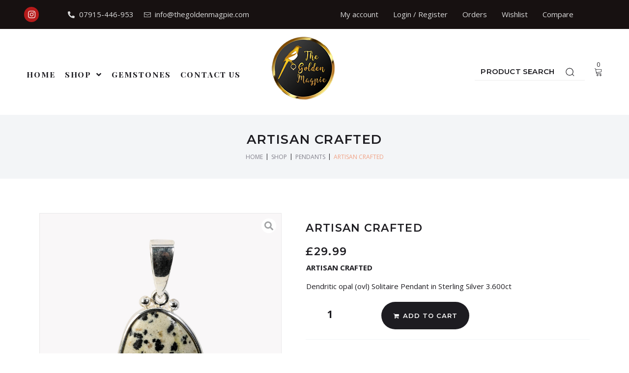

--- FILE ---
content_type: text/html; charset=UTF-8
request_url: https://www.thegoldenmagpie.com/product/artisan-crafted/
body_size: 51132
content:
<!DOCTYPE html>
<html lang="en-US">
<head><style>img.lazy{min-height:1px}</style><link rel="preload" href="https://www.thegoldenmagpie.com/wp-content/plugins/w3-total-cache/pub/js/lazyload.min.js" as="script">
<meta charset="UTF-8">
<link rel="profile" href="https://gmpg.org/xfn/11">
<link rel="pingback" href="https://www.thegoldenmagpie.com/xmlrpc.php">

<meta name="viewport" content="width=device-width, initial-scale=1" />
<meta name='robots' content='index, follow, max-image-preview:large, max-snippet:-1, max-video-preview:-1' />

	<!-- This site is optimized with the Yoast SEO plugin v19.10 - https://yoast.com/wordpress/plugins/seo/ -->
	<title>ARTISAN CRAFTED | The Golden magpie</title>
	<link rel="canonical" href="https://www.thegoldenmagpie.com/product/artisan-crafted/" />
	<meta property="og:locale" content="en_US" />
	<meta property="og:type" content="article" />
	<meta property="og:title" content="ARTISAN CRAFTED | The Golden magpie" />
	<meta property="og:description" content="ARTISAN CRAFTED   Dendritic opal (ovl) Solitaire Pendant in Sterling Silver 3.600ct" />
	<meta property="og:url" content="https://www.thegoldenmagpie.com/product/artisan-crafted/" />
	<meta property="og:site_name" content="The Golden magpie" />
	<meta property="article:modified_time" content="2020-12-12T13:48:27+00:00" />
	<meta property="og:image" content="https://www.thegoldenmagpie.com/wp-content/uploads/2020/12/ARTISAN-CRAFTED-1.jpg" />
	<meta property="og:image:width" content="1500" />
	<meta property="og:image:height" content="1500" />
	<meta property="og:image:type" content="image/jpeg" />
	<meta name="twitter:card" content="summary_large_image" />
	<script type="application/ld+json" class="yoast-schema-graph">{"@context":"https://schema.org","@graph":[{"@type":"WebPage","@id":"https://www.thegoldenmagpie.com/product/artisan-crafted/","url":"https://www.thegoldenmagpie.com/product/artisan-crafted/","name":"ARTISAN CRAFTED | The Golden magpie","isPartOf":{"@id":"https://www.thegoldenmagpie.com/#website"},"primaryImageOfPage":{"@id":"https://www.thegoldenmagpie.com/product/artisan-crafted/#primaryimage"},"image":{"@id":"https://www.thegoldenmagpie.com/product/artisan-crafted/#primaryimage"},"thumbnailUrl":"https://www.thegoldenmagpie.com/wp-content/uploads/2020/12/ARTISAN-CRAFTED-1.jpg","datePublished":"2020-12-12T13:43:59+00:00","dateModified":"2020-12-12T13:48:27+00:00","breadcrumb":{"@id":"https://www.thegoldenmagpie.com/product/artisan-crafted/#breadcrumb"},"inLanguage":"en-US","potentialAction":[{"@type":"ReadAction","target":["https://www.thegoldenmagpie.com/product/artisan-crafted/"]}]},{"@type":"ImageObject","inLanguage":"en-US","@id":"https://www.thegoldenmagpie.com/product/artisan-crafted/#primaryimage","url":"https://www.thegoldenmagpie.com/wp-content/uploads/2020/12/ARTISAN-CRAFTED-1.jpg","contentUrl":"https://www.thegoldenmagpie.com/wp-content/uploads/2020/12/ARTISAN-CRAFTED-1.jpg","width":1500,"height":1500},{"@type":"BreadcrumbList","@id":"https://www.thegoldenmagpie.com/product/artisan-crafted/#breadcrumb","itemListElement":[{"@type":"ListItem","position":1,"name":"Home","item":"https://www.thegoldenmagpie.com/"},{"@type":"ListItem","position":2,"name":"Shop","item":"https://www.thegoldenmagpie.com/shop/"},{"@type":"ListItem","position":3,"name":"ARTISAN CRAFTED"}]},{"@type":"WebSite","@id":"https://www.thegoldenmagpie.com/#website","url":"https://www.thegoldenmagpie.com/","name":"The Golden magpie","description":"Online Jewelery Store","publisher":{"@id":"https://www.thegoldenmagpie.com/#organization"},"potentialAction":[{"@type":"SearchAction","target":{"@type":"EntryPoint","urlTemplate":"https://www.thegoldenmagpie.com/?s={search_term_string}"},"query-input":"required name=search_term_string"}],"inLanguage":"en-US"},{"@type":"Organization","@id":"https://www.thegoldenmagpie.com/#organization","name":"The Golden Magpie","url":"https://www.thegoldenmagpie.com/","logo":{"@type":"ImageObject","inLanguage":"en-US","@id":"https://www.thegoldenmagpie.com/#/schema/logo/image/","url":"https://www.thegoldenmagpie.com/wp-content/uploads/2020/02/Logo-web-new.png","contentUrl":"https://www.thegoldenmagpie.com/wp-content/uploads/2020/02/Logo-web-new.png","width":128,"height":128,"caption":"The Golden Magpie"},"image":{"@id":"https://www.thegoldenmagpie.com/#/schema/logo/image/"}}]}</script>
	<!-- / Yoast SEO plugin. -->


<link rel='dns-prefetch' href='//www.thegoldenmagpie.com' />
<link rel='dns-prefetch' href='//fonts.googleapis.com' />
<link rel='dns-prefetch' href='//s.w.org' />
<link rel="alternate" type="application/rss+xml" title="The Golden magpie &raquo; Feed" href="https://www.thegoldenmagpie.com/feed/" />
<link rel="alternate" type="application/rss+xml" title="The Golden magpie &raquo; Comments Feed" href="https://www.thegoldenmagpie.com/comments/feed/" />
<link rel="alternate" type="application/rss+xml" title="The Golden magpie &raquo; ARTISAN CRAFTED Comments Feed" href="https://www.thegoldenmagpie.com/product/artisan-crafted/feed/" />
<script type="text/javascript">
window._wpemojiSettings = {"baseUrl":"https:\/\/s.w.org\/images\/core\/emoji\/13.1.0\/72x72\/","ext":".png","svgUrl":"https:\/\/s.w.org\/images\/core\/emoji\/13.1.0\/svg\/","svgExt":".svg","source":{"concatemoji":"https:\/\/www.thegoldenmagpie.com\/wp-includes\/js\/wp-emoji-release.min.js?ver=5.9.1"}};
/*! This file is auto-generated */
!function(e,a,t){var n,r,o,i=a.createElement("canvas"),p=i.getContext&&i.getContext("2d");function s(e,t){var a=String.fromCharCode;p.clearRect(0,0,i.width,i.height),p.fillText(a.apply(this,e),0,0);e=i.toDataURL();return p.clearRect(0,0,i.width,i.height),p.fillText(a.apply(this,t),0,0),e===i.toDataURL()}function c(e){var t=a.createElement("script");t.src=e,t.defer=t.type="text/javascript",a.getElementsByTagName("head")[0].appendChild(t)}for(o=Array("flag","emoji"),t.supports={everything:!0,everythingExceptFlag:!0},r=0;r<o.length;r++)t.supports[o[r]]=function(e){if(!p||!p.fillText)return!1;switch(p.textBaseline="top",p.font="600 32px Arial",e){case"flag":return s([127987,65039,8205,9895,65039],[127987,65039,8203,9895,65039])?!1:!s([55356,56826,55356,56819],[55356,56826,8203,55356,56819])&&!s([55356,57332,56128,56423,56128,56418,56128,56421,56128,56430,56128,56423,56128,56447],[55356,57332,8203,56128,56423,8203,56128,56418,8203,56128,56421,8203,56128,56430,8203,56128,56423,8203,56128,56447]);case"emoji":return!s([10084,65039,8205,55357,56613],[10084,65039,8203,55357,56613])}return!1}(o[r]),t.supports.everything=t.supports.everything&&t.supports[o[r]],"flag"!==o[r]&&(t.supports.everythingExceptFlag=t.supports.everythingExceptFlag&&t.supports[o[r]]);t.supports.everythingExceptFlag=t.supports.everythingExceptFlag&&!t.supports.flag,t.DOMReady=!1,t.readyCallback=function(){t.DOMReady=!0},t.supports.everything||(n=function(){t.readyCallback()},a.addEventListener?(a.addEventListener("DOMContentLoaded",n,!1),e.addEventListener("load",n,!1)):(e.attachEvent("onload",n),a.attachEvent("onreadystatechange",function(){"complete"===a.readyState&&t.readyCallback()})),(n=t.source||{}).concatemoji?c(n.concatemoji):n.wpemoji&&n.twemoji&&(c(n.twemoji),c(n.wpemoji)))}(window,document,window._wpemojiSettings);
</script>
<style type="text/css">
img.wp-smiley,
img.emoji {
	display: inline !important;
	border: none !important;
	box-shadow: none !important;
	height: 1em !important;
	width: 1em !important;
	margin: 0 0.07em !important;
	vertical-align: -0.1em !important;
	background: none !important;
	padding: 0 !important;
}
</style>
	<link rel='stylesheet' id='livechat-icons-style-css'  href='https://www.thegoldenmagpie.com/wp-content/plugins/wp-live-chat-software-for-wordpress/plugin_files/css/livechat-icons.css?ver=4.5.7' type='text/css' media='all' />
<link rel='stylesheet' id='wp-block-library-css'  href='https://www.thegoldenmagpie.com/wp-includes/css/dist/block-library/style.min.css?ver=5.9.1' type='text/css' media='all' />
<link rel='stylesheet' id='wc-blocks-vendors-style-css'  href='https://www.thegoldenmagpie.com/wp-content/plugins/woocommerce/packages/woocommerce-blocks/build/wc-blocks-vendors-style.css?ver=8.7.5' type='text/css' media='all' />
<link rel='stylesheet' id='wc-blocks-style-css'  href='https://www.thegoldenmagpie.com/wp-content/plugins/woocommerce/packages/woocommerce-blocks/build/wc-blocks-style.css?ver=8.7.5' type='text/css' media='all' />
<style id='global-styles-inline-css' type='text/css'>
body{--wp--preset--color--black: #000000;--wp--preset--color--cyan-bluish-gray: #abb8c3;--wp--preset--color--white: #ffffff;--wp--preset--color--pale-pink: #f78da7;--wp--preset--color--vivid-red: #cf2e2e;--wp--preset--color--luminous-vivid-orange: #ff6900;--wp--preset--color--luminous-vivid-amber: #fcb900;--wp--preset--color--light-green-cyan: #7bdcb5;--wp--preset--color--vivid-green-cyan: #00d084;--wp--preset--color--pale-cyan-blue: #8ed1fc;--wp--preset--color--vivid-cyan-blue: #0693e3;--wp--preset--color--vivid-purple: #9b51e0;--wp--preset--gradient--vivid-cyan-blue-to-vivid-purple: linear-gradient(135deg,rgba(6,147,227,1) 0%,rgb(155,81,224) 100%);--wp--preset--gradient--light-green-cyan-to-vivid-green-cyan: linear-gradient(135deg,rgb(122,220,180) 0%,rgb(0,208,130) 100%);--wp--preset--gradient--luminous-vivid-amber-to-luminous-vivid-orange: linear-gradient(135deg,rgba(252,185,0,1) 0%,rgba(255,105,0,1) 100%);--wp--preset--gradient--luminous-vivid-orange-to-vivid-red: linear-gradient(135deg,rgba(255,105,0,1) 0%,rgb(207,46,46) 100%);--wp--preset--gradient--very-light-gray-to-cyan-bluish-gray: linear-gradient(135deg,rgb(238,238,238) 0%,rgb(169,184,195) 100%);--wp--preset--gradient--cool-to-warm-spectrum: linear-gradient(135deg,rgb(74,234,220) 0%,rgb(151,120,209) 20%,rgb(207,42,186) 40%,rgb(238,44,130) 60%,rgb(251,105,98) 80%,rgb(254,248,76) 100%);--wp--preset--gradient--blush-light-purple: linear-gradient(135deg,rgb(255,206,236) 0%,rgb(152,150,240) 100%);--wp--preset--gradient--blush-bordeaux: linear-gradient(135deg,rgb(254,205,165) 0%,rgb(254,45,45) 50%,rgb(107,0,62) 100%);--wp--preset--gradient--luminous-dusk: linear-gradient(135deg,rgb(255,203,112) 0%,rgb(199,81,192) 50%,rgb(65,88,208) 100%);--wp--preset--gradient--pale-ocean: linear-gradient(135deg,rgb(255,245,203) 0%,rgb(182,227,212) 50%,rgb(51,167,181) 100%);--wp--preset--gradient--electric-grass: linear-gradient(135deg,rgb(202,248,128) 0%,rgb(113,206,126) 100%);--wp--preset--gradient--midnight: linear-gradient(135deg,rgb(2,3,129) 0%,rgb(40,116,252) 100%);--wp--preset--duotone--dark-grayscale: url('#wp-duotone-dark-grayscale');--wp--preset--duotone--grayscale: url('#wp-duotone-grayscale');--wp--preset--duotone--purple-yellow: url('#wp-duotone-purple-yellow');--wp--preset--duotone--blue-red: url('#wp-duotone-blue-red');--wp--preset--duotone--midnight: url('#wp-duotone-midnight');--wp--preset--duotone--magenta-yellow: url('#wp-duotone-magenta-yellow');--wp--preset--duotone--purple-green: url('#wp-duotone-purple-green');--wp--preset--duotone--blue-orange: url('#wp-duotone-blue-orange');--wp--preset--font-size--small: 13px;--wp--preset--font-size--medium: 20px;--wp--preset--font-size--large: 36px;--wp--preset--font-size--x-large: 42px;}.has-black-color{color: var(--wp--preset--color--black) !important;}.has-cyan-bluish-gray-color{color: var(--wp--preset--color--cyan-bluish-gray) !important;}.has-white-color{color: var(--wp--preset--color--white) !important;}.has-pale-pink-color{color: var(--wp--preset--color--pale-pink) !important;}.has-vivid-red-color{color: var(--wp--preset--color--vivid-red) !important;}.has-luminous-vivid-orange-color{color: var(--wp--preset--color--luminous-vivid-orange) !important;}.has-luminous-vivid-amber-color{color: var(--wp--preset--color--luminous-vivid-amber) !important;}.has-light-green-cyan-color{color: var(--wp--preset--color--light-green-cyan) !important;}.has-vivid-green-cyan-color{color: var(--wp--preset--color--vivid-green-cyan) !important;}.has-pale-cyan-blue-color{color: var(--wp--preset--color--pale-cyan-blue) !important;}.has-vivid-cyan-blue-color{color: var(--wp--preset--color--vivid-cyan-blue) !important;}.has-vivid-purple-color{color: var(--wp--preset--color--vivid-purple) !important;}.has-black-background-color{background-color: var(--wp--preset--color--black) !important;}.has-cyan-bluish-gray-background-color{background-color: var(--wp--preset--color--cyan-bluish-gray) !important;}.has-white-background-color{background-color: var(--wp--preset--color--white) !important;}.has-pale-pink-background-color{background-color: var(--wp--preset--color--pale-pink) !important;}.has-vivid-red-background-color{background-color: var(--wp--preset--color--vivid-red) !important;}.has-luminous-vivid-orange-background-color{background-color: var(--wp--preset--color--luminous-vivid-orange) !important;}.has-luminous-vivid-amber-background-color{background-color: var(--wp--preset--color--luminous-vivid-amber) !important;}.has-light-green-cyan-background-color{background-color: var(--wp--preset--color--light-green-cyan) !important;}.has-vivid-green-cyan-background-color{background-color: var(--wp--preset--color--vivid-green-cyan) !important;}.has-pale-cyan-blue-background-color{background-color: var(--wp--preset--color--pale-cyan-blue) !important;}.has-vivid-cyan-blue-background-color{background-color: var(--wp--preset--color--vivid-cyan-blue) !important;}.has-vivid-purple-background-color{background-color: var(--wp--preset--color--vivid-purple) !important;}.has-black-border-color{border-color: var(--wp--preset--color--black) !important;}.has-cyan-bluish-gray-border-color{border-color: var(--wp--preset--color--cyan-bluish-gray) !important;}.has-white-border-color{border-color: var(--wp--preset--color--white) !important;}.has-pale-pink-border-color{border-color: var(--wp--preset--color--pale-pink) !important;}.has-vivid-red-border-color{border-color: var(--wp--preset--color--vivid-red) !important;}.has-luminous-vivid-orange-border-color{border-color: var(--wp--preset--color--luminous-vivid-orange) !important;}.has-luminous-vivid-amber-border-color{border-color: var(--wp--preset--color--luminous-vivid-amber) !important;}.has-light-green-cyan-border-color{border-color: var(--wp--preset--color--light-green-cyan) !important;}.has-vivid-green-cyan-border-color{border-color: var(--wp--preset--color--vivid-green-cyan) !important;}.has-pale-cyan-blue-border-color{border-color: var(--wp--preset--color--pale-cyan-blue) !important;}.has-vivid-cyan-blue-border-color{border-color: var(--wp--preset--color--vivid-cyan-blue) !important;}.has-vivid-purple-border-color{border-color: var(--wp--preset--color--vivid-purple) !important;}.has-vivid-cyan-blue-to-vivid-purple-gradient-background{background: var(--wp--preset--gradient--vivid-cyan-blue-to-vivid-purple) !important;}.has-light-green-cyan-to-vivid-green-cyan-gradient-background{background: var(--wp--preset--gradient--light-green-cyan-to-vivid-green-cyan) !important;}.has-luminous-vivid-amber-to-luminous-vivid-orange-gradient-background{background: var(--wp--preset--gradient--luminous-vivid-amber-to-luminous-vivid-orange) !important;}.has-luminous-vivid-orange-to-vivid-red-gradient-background{background: var(--wp--preset--gradient--luminous-vivid-orange-to-vivid-red) !important;}.has-very-light-gray-to-cyan-bluish-gray-gradient-background{background: var(--wp--preset--gradient--very-light-gray-to-cyan-bluish-gray) !important;}.has-cool-to-warm-spectrum-gradient-background{background: var(--wp--preset--gradient--cool-to-warm-spectrum) !important;}.has-blush-light-purple-gradient-background{background: var(--wp--preset--gradient--blush-light-purple) !important;}.has-blush-bordeaux-gradient-background{background: var(--wp--preset--gradient--blush-bordeaux) !important;}.has-luminous-dusk-gradient-background{background: var(--wp--preset--gradient--luminous-dusk) !important;}.has-pale-ocean-gradient-background{background: var(--wp--preset--gradient--pale-ocean) !important;}.has-electric-grass-gradient-background{background: var(--wp--preset--gradient--electric-grass) !important;}.has-midnight-gradient-background{background: var(--wp--preset--gradient--midnight) !important;}.has-small-font-size{font-size: var(--wp--preset--font-size--small) !important;}.has-medium-font-size{font-size: var(--wp--preset--font-size--medium) !important;}.has-large-font-size{font-size: var(--wp--preset--font-size--large) !important;}.has-x-large-font-size{font-size: var(--wp--preset--font-size--x-large) !important;}
</style>
<link rel='stylesheet' id='contact-form-7-css'  href='https://www.thegoldenmagpie.com/wp-content/plugins/contact-form-7/includes/css/styles.css?ver=5.6.4' type='text/css' media='all' />
<link rel='stylesheet' id='photoswipe-css'  href='https://www.thegoldenmagpie.com/wp-content/plugins/woocommerce/assets/css/photoswipe/photoswipe.min.css?ver=7.1.0' type='text/css' media='all' />
<link rel='stylesheet' id='photoswipe-default-skin-css'  href='https://www.thegoldenmagpie.com/wp-content/plugins/woocommerce/assets/css/photoswipe/default-skin/default-skin.min.css?ver=7.1.0' type='text/css' media='all' />
<style id='woocommerce-inline-inline-css' type='text/css'>
.woocommerce form .form-row .required { visibility: visible; }
</style>
<link rel='stylesheet' id='font-awesome-css'  href='https://www.thegoldenmagpie.com/wp-content/plugins/elementor/assets/lib/font-awesome/css/font-awesome.min.css?ver=4.7.0' type='text/css' media='all' />
<link rel='stylesheet' id='kava-parent-theme-style-css'  href='https://www.thegoldenmagpie.com/wp-content/themes/kava/style.css?ver=2.1.4' type='text/css' media='all' />
<link rel='stylesheet' id='kava-theme-style-css'  href='https://www.thegoldenmagpie.com/wp-content/themes/gemstonic/style.css?ver=2.1.4' type='text/css' media='all' />
<style id='kava-theme-style-inline-css' type='text/css'>
/* #Typography */body {font-style: normal;font-weight: 400;font-size: 15px;line-height: 1.56;font-family: 'Open Sans', sans-serif;letter-spacing: 0px;text-align: left;color: #1d1c21;}h1,.h1-style {font-style: normal;font-weight: 600;font-size: 28px;line-height: 1.22;font-family: Montserrat, sans-serif;letter-spacing: 0px;text-align: inherit;color: #1d1c21;}h2,.h2-style {font-style: normal;font-weight: 600;font-size: 22px;line-height: 1.2;font-family: Montserrat, sans-serif;letter-spacing: 1px;text-align: inherit;color: #1d1c21;}h3,.h3-style {font-style: normal;font-weight: 600;font-size: 20px;line-height: 1.22;font-family: Montserrat, sans-serif;letter-spacing: 0px;text-align: inherit;color: #1d1c21;}h4,.h4-style {font-style: normal;font-weight: 600;font-size: 22px;line-height: 1.27;font-family: Montserrat, sans-serif;letter-spacing: 0px;text-align: inherit;color: #1d1c21;}h5,.h5-style {font-style: normal;font-weight: 600;font-size: 15px;line-height: 1.47;font-family: Montserrat, sans-serif;letter-spacing: 0px;text-align: inherit;color: #1d1c21;}h6,.h6-style {font-style: normal;font-weight: 700;font-size: 15px;line-height: 1.47;font-family: 'Open Sans', sans-serif;letter-spacing: 0px;text-align: inherit;color: #1d1c21;}@media (min-width: 1200px) {h1,.h1-style { font-size: 46px; }h2,.h2-style { font-size: 36px; }h3,.h3-style { font-size: 26px; }}a,h1 a:hover,h2 a:hover,h3 a:hover,h4 a:hover,h5 a:hover,h6 a:hover { color: #1d1c21; }a:hover { color: #f0a285; }blockquote {color: #1d1c21;}/* #Header */.site-header__wrap {background-color: #ffffff;background-repeat: repeat;background-position: center top;background-attachment: scroll;;}/* ##Top Panel */.top-panel {color: #1d1c21;background-color: #ffffff;}/* #Main Menu */.main-navigation {font-style: normal;font-weight: 400;font-size: 14px;line-height: 1.4;font-family: Roboto, sans-serif;letter-spacing: 0px;}.main-navigation a,.menu-item-has-children:before {color: #1d1c21;}.main-navigation a:hover,.main-navigation .current_page_item>a,.main-navigation .current-menu-item>a,.main-navigation .current_page_ancestor>a,.main-navigation .current-menu-ancestor>a {color: #f0a285;}/* #Mobile Menu */.mobile-menu-toggle-button {color: #ffffff;background-color: #1d1c21;}/* #Social */.social-list a {color: #1d1c21;}.social-list a:hover {color: #1d1c21;}/* #Breadcrumbs */.breadcrumbs_item {font-style: normal;font-weight: 400;font-size: 11px;line-height: 1.5;font-family: Roboto, sans-serif;letter-spacing: 0px;}.breadcrumbs_item_sep,.breadcrumbs_item_link {color: #1d1c21;}.breadcrumbs_item_link:hover {color: #1d1c21;}/* #Post navigation */.post-navigation-container i {color: #1d1c21;}.post-navigation-container .nav-links a:hover .post-title,.post-navigation-container .nav-links a:hover .nav-text {color: #1d1c21;}.post-navigation-container .nav-links a:hover i {color: #f0a285;}/* #Pagination */.posts-list-navigation .pagination .page-numbers,.page-links > span,.page-links > a {color: #1d1c21;}.posts-list-navigation .pagination a.page-numbers:hover,.posts-list-navigation .pagination .page-numbers.current,.page-links > a:hover,.page-links > span {color: #f0a285;}.posts-list-navigation .pagination .next,.posts-list-navigation .pagination .prev {color: #1d1c21;}.posts-list-navigation .pagination .next:hover,.posts-list-navigation .pagination .prev:hover {color: #f0a285;}/* #Button Appearance Styles (regular scheme) */.btn,button,input[type='button'],input[type='reset'],input[type='submit'] {font-style: normal;font-weight: 900;font-size: 11px;line-height: 1;font-family: 'Open Sans', sans-serif;letter-spacing: 1px;color: #ffffff;background-color: #1d1c21;}.btn:hover,button:hover,input[type='button']:hover,input[type='reset']:hover,input[type='submit']:hover,input[type='reset']:hover {color: #ffffff;background-color: rgb(67,66,71);}.btn.invert-button {color: #ffffff;}.btn.invert-button:hover {color: #ffffff;border-color: #1d1c21;background-color: #1d1c21;}/* #Totop Button */#toTop {padding: 0px 0px;border-radius: 0px;background-color: ;color: ;}#toTop:hover {background-color: ;color: ;}input,optgroup,select,textarea {font-size: 15px;}/* #Comment, Contact, Password Forms */.comment-form .submit,.wpcf7-submit,.post-password-form label + input {font-style: normal;font-weight: 900;font-size: 11px;line-height: 1;font-family: 'Open Sans', sans-serif;letter-spacing: 1px;color: #ffffff;background-color: #1d1c21;}.comment-form .submit:hover,.wpcf7-submit:hover,.post-password-form label + input:hover {color: #ffffff;background-color: rgb(67,66,71);}.comment-reply-title {font-style: normal;font-weight: 600;font-size: 22px;line-height: 1.27;font-family: Montserrat, sans-serif;letter-spacing: 0px;color: #1d1c21;}/* Cookies consent */.comment-form-cookies-consent input[type='checkbox']:checked ~ label[for=wp-comment-cookies-consent]:before {color: #ffffff;border-color: #1d1c21;background-color: #1d1c21;}/* #Comment Reply Link */#cancel-comment-reply-link {color: #1d1c21;}#cancel-comment-reply-link:hover {color: #f0a285;}/* #Comment item */.comment-body .fn {font-style: normal;font-weight: 700;font-size: 15px;line-height: 1.47;font-family: 'Open Sans', sans-serif;letter-spacing: 0px;color: #1d1c21;}.comment-date__time {color: #1d1c21;}.comment-reply-link {font-style: normal;font-weight: 900;font-size: 11px;line-height: 1;font-family: 'Open Sans', sans-serif;letter-spacing: 1px;}/* #Input Placeholders */::-webkit-input-placeholder { color: #1d1c21; }::-moz-placeholder{ color: #1d1c21; }:-moz-placeholder{ color: #1d1c21; }:-ms-input-placeholder{ color: #1d1c21; }/* #Entry Meta */.posted-on,.cat-links,.byline,.tags-links {color: #1d1c21;}.comments-button {color: #1d1c21;}.comments-button:hover {color: #ffffff;background-color: #1d1c21;}.btn-style .post-categories a {color: #ffffff;background-color: #1d1c21;}.btn-style .post-categories a:hover {color: #ffffff;background-color: rgb(67,66,71);}.sticky-label {color: #ffffff;background-color: #1d1c21;}/* Posts List Item Invert */.invert-hover.has-post-thumbnail:hover,.invert-hover.has-post-thumbnail:hover .posted-on,.invert-hover.has-post-thumbnail:hover .cat-links,.invert-hover.has-post-thumbnail:hover .byline,.invert-hover.has-post-thumbnail:hover .tags-links,.invert-hover.has-post-thumbnail:hover .entry-meta,.invert-hover.has-post-thumbnail:hover a,.invert-hover.has-post-thumbnail:hover .btn-icon,.invert-item.has-post-thumbnail,.invert-item.has-post-thumbnail .posted-on,.invert-item.has-post-thumbnail .cat-links,.invert-item.has-post-thumbnail .byline,.invert-item.has-post-thumbnail .tags-links,.invert-item.has-post-thumbnail .entry-meta,.invert-item.has-post-thumbnail a,.invert-item.has-post-thumbnail .btn:hover,.invert-item.has-post-thumbnail .btn-style .post-categories a:hover,.invert,.invert .entry-title,.invert a,.invert .byline,.invert .posted-on,.invert .cat-links,.invert .tags-links {color: #ffffff;}.invert-hover.has-post-thumbnail:hover a:hover,.invert-hover.has-post-thumbnail:hover .btn-icon:hover,.invert-item.has-post-thumbnail a:hover,.invert a:hover {color: #1d1c21;}.invert-hover.has-post-thumbnail .btn,.invert-item.has-post-thumbnail .comments-button,.posts-list--default.list-style-v10 .invert.default-item .comments-button{color: #ffffff;background-color: #1d1c21;}.invert-hover.has-post-thumbnail .btn:hover,.invert-item.has-post-thumbnail .comments-button:hover,.posts-list--default.list-style-v10 .invert.default-item .comments-button:hover {color: #1d1c21;background-color: #ffffff;}/* Default Posts List */.list-style-v8 .comments-link {color: #1d1c21;}.list-style-v8 .comments-link:hover {color: #f0a285;}/* Creative Posts List */.creative-item .entry-title a:hover {color: #1d1c21;}.list-style-default .creative-item a,.creative-item .btn-icon {color: #1d1c21;}.list-style-default .creative-item a:hover,.creative-item .btn-icon:hover {color: #1d1c21;}.list-style-default .creative-item .btn,.list-style-default .creative-item .btn:hover,.list-style-default .creative-item .comments-button:hover {color: #ffffff;}.creative-item__title-first-letter {font-style: normal;font-weight: 600;font-family: Montserrat, sans-serif;color: #1d1c21;}.posts-list--creative.list-style-v10 .creative-item:before {background-color: #1d1c21;box-shadow: 0px 0px 0px 8px rgba(29,28,33,0.25);}.posts-list--creative.list-style-v10 .creative-item__post-date {font-style: normal;font-weight: 600;font-size: 22px;line-height: 1.27;font-family: Montserrat, sans-serif;letter-spacing: 0px;color: #1d1c21;}.posts-list--creative.list-style-v10 .creative-item__post-date a {color: #1d1c21;}.posts-list--creative.list-style-v10 .creative-item__post-date a:hover {color: #f0a285;}/* Creative Posts List style-v2 */.list-style-v2 .creative-item .entry-title,.list-style-v9 .creative-item .entry-title {font-style: normal;font-weight: 600;font-size: 22px;line-height: 1.27;font-family: Montserrat, sans-serif;letter-spacing: 0px;}/* Image Post Format */.post_format-post-format-image .post-thumbnail__link:before {color: #ffffff;background-color: #1d1c21;}/* Gallery Post Format */.post_format-post-format-gallery .swiper-button-prev,.post_format-post-format-gallery .swiper-button-next {color: #1d1c21;}.post_format-post-format-gallery .swiper-button-prev:hover,.post_format-post-format-gallery .swiper-button-next:hover {color: #f0a285;}/* Link Post Format */.post_format-post-format-quote .post-format-quote {color: #ffffff;background-color: #1d1c21;}.post_format-post-format-quote .post-format-quote:before {color: #1d1c21;background-color: #ffffff;}/* Post Author */.post-author__title a {color: #1d1c21;}.post-author__title a:hover {color: #f0a285;}.invert .post-author__title a {color: #ffffff;}.invert .post-author__title a:hover {color: #1d1c21;}/* Single Post */.single-post blockquote {border-color: #1d1c21;}.single-post:not(.post-template-single-layout-4):not(.post-template-single-layout-7) .tags-links a:hover {color: #ffffff;border-color: #1d1c21;background-color: #1d1c21;}.single-header-3 .post-author .byline,.single-header-4 .post-author .byline,.single-header-5 .post-author .byline {font-style: normal;font-weight: 600;font-size: 22px;line-height: 1.27;font-family: Montserrat, sans-serif;letter-spacing: 0px;}.single-header-8,.single-header-10 .entry-header {background-color: #1d1c21;}.single-header-8.invert a:hover,.single-header-10.invert a:hover {color: rgba(255,255,255,0.5);}.single-header-3 a.comments-button,.single-header-10 a.comments-button {border: 1px solid #ffffff;}.single-header-3 a.comments-button:hover,.single-header-10 a.comments-button:hover {color: #1d1c21;background-color: #ffffff;}/* Page preloader */.page-preloader {border-top-color: #1d1c21;border-right-color: #1d1c21;}/* Logo */.site-logo__link,.site-logo__link:hover {color: #1d1c21;}/* Page title */.page-title {font-style: normal;font-weight: 600;font-size: 22px;line-height: 1.2;font-family: Montserrat, sans-serif;letter-spacing: 1px;color: #1d1c21;}@media (min-width: 1200px) {.page-title { font-size: 36px; }}/* Grid Posts List */.posts-list.list-style-v3 .comments-link {border-color: #1d1c21;}.posts-list.list-style-v4 .comments-link {color: #1d1c21;}.posts-list.list-style-v4 .posts-list__item.grid-item .grid-item-wrap .comments-link:hover {color: #ffffff;background-color: #1d1c21;}/* Posts List Grid Item Invert */.grid-item-wrap.invert,.grid-item-wrap.invert .posted-on,.grid-item-wrap.invert .cat-links,.grid-item-wrap.invert .byline,.grid-item-wrap.invert .tags-links,.grid-item-wrap.invert .entry-meta,.grid-item-wrap.invert a,.grid-item-wrap.invert .btn-icon,.grid-item-wrap.invert .comments-button {color: #ffffff;}/* Posts List Grid-5 Item Invert */.list-style-v5 .grid-item-wrap.invert .posted-on,.list-style-v5 .grid-item-wrap.invert .cat-links,.list-style-v5 .grid-item-wrap.invert .byline,.list-style-v5 .grid-item-wrap.invert .tags-links,.list-style-v5 .grid-item-wrap.invert .posted-on a,.list-style-v5 .grid-item-wrap.invert .cat-links a,.list-style-v5 .grid-item-wrap.invert .tags-links a,.list-style-v5 .grid-item-wrap.invert .byline a,.list-style-v5 .grid-item-wrap.invert .comments-link,.list-style-v5 .grid-item-wrap.invert .entry-title a:hover {color: #1d1c21;}.list-style-v5 .grid-item-wrap.invert .posted-on a:hover,.list-style-v5 .grid-item-wrap.invert .cat-links a:hover,.list-style-v5 .grid-item-wrap.invert .tags-links a:hover,.list-style-v5 .grid-item-wrap.invert .byline a:hover,.list-style-v5 .grid-item-wrap.invert .comments-link:hover {color: #ffffff;}/* Posts List Grid-6 Item Invert */.posts-list.list-style-v6 .posts-list__item.grid-item .grid-item-wrap .cat-links a,.posts-list.list-style-v7 .posts-list__item.grid-item .grid-item-wrap .cat-links a {color: #ffffff;background-color: #1d1c21;}.posts-list.list-style-v6 .posts-list__item.grid-item .grid-item-wrap .cat-links a:hover,.posts-list.list-style-v7 .posts-list__item.grid-item .grid-item-wrap .cat-links a:hover {color: #ffffff;background-color: rgb(67,66,71);}.posts-list.list-style-v9 .posts-list__item.grid-item .grid-item-wrap .entry-header .entry-title {font-weight : 400;}/* Grid 7 */.list-style-v7 .grid-item-wrap.invert .posted-on a:hover,.list-style-v7 .grid-item-wrap.invert .cat-links a:hover,.list-style-v7 .grid-item-wrap.invert .tags-links a:hover,.list-style-v7 .grid-item-wrap.invert .byline a:hover,.list-style-v7 .grid-item-wrap.invert .comments-link:hover,.list-style-v7 .grid-item-wrap.invert .entry-title a:hover,.list-style-v6 .grid-item-wrap.invert .posted-on a:hover,.list-style-v6 .grid-item-wrap.invert .cat-links a:hover,.list-style-v6 .grid-item-wrap.invert .tags-links a:hover,.list-style-v6 .grid-item-wrap.invert .byline a:hover,.list-style-v6 .grid-item-wrap.invert .comments-link:hover,.list-style-v6 .grid-item-wrap.invert .entry-title a:hover {color: #1d1c21;}.list-style-v7 .grid-item-wrap.invert .posted-on,.list-style-v7 .grid-item-wrap.invert .cat-links,.list-style-v7 .grid-item-wrap.invert .byline,.list-style-v7 .grid-item-wrap.invert .tags-links,.list-style-v7 .grid-item-wrap.invert .posted-on a,.list-style-v7 .grid-item-wrap.invert .cat-links a,.list-style-v7 .grid-item-wrap.invert .tags-links a,.list-style-v7 .grid-item-wrap.invert .byline a,.list-style-v7 .grid-item-wrap.invert .comments-link,.list-style-v7 .grid-item-wrap.invert .entry-title a,.list-style-v7 .grid-item-wrap.invert .entry-content p,.list-style-v6 .grid-item-wrap.invert .posted-on,.list-style-v6 .grid-item-wrap.invert .cat-links,.list-style-v6 .grid-item-wrap.invert .byline,.list-style-v6 .grid-item-wrap.invert .tags-links,.list-style-v6 .grid-item-wrap.invert .posted-on a,.list-style-v6 .grid-item-wrap.invert .cat-links a,.list-style-v6 .grid-item-wrap.invert .tags-links a,.list-style-v6 .grid-item-wrap.invert .byline a,.list-style-v6 .grid-item-wrap.invert .comments-link,.list-style-v6 .grid-item-wrap.invert .entry-title a,.list-style-v6 .grid-item-wrap.invert .entry-content p {color: #ffffff;}.posts-list.list-style-v7 .grid-item .grid-item-wrap .entry-footer .comments-link:hover,.posts-list.list-style-v6 .grid-item .grid-item-wrap .entry-footer .comments-link:hover,.posts-list.list-style-v6 .posts-list__item.grid-item .grid-item-wrap .btn:hover,.posts-list.list-style-v7 .posts-list__item.grid-item .grid-item-wrap .btn:hover {color: #1d1c21;border-color: #1d1c21;}.posts-list.list-style-v10 .grid-item-inner .space-between-content .comments-link {color: #1d1c21;}.posts-list.list-style-v10 .grid-item-inner .space-between-content .comments-link:hover {color: #1d1c21;}.posts-list.list-style-v10 .posts-list__item.justify-item .justify-item-inner .entry-title a {color: #1d1c21;}.posts-list.posts-list--vertical-justify.list-style-v10 .posts-list__item.justify-item .justify-item-inner .entry-title a:hover{color: #ffffff;background-color: #1d1c21;}.posts-list.list-style-v5 .posts-list__item.justify-item .justify-item-inner.invert .cat-links a:hover,.posts-list.list-style-v8 .posts-list__item.justify-item .justify-item-inner.invert .cat-links a:hover {color: #ffffff;background-color: rgb(67,66,71);}.posts-list.list-style-v5 .posts-list__item.justify-item .justify-item-inner.invert .cat-links a,.posts-list.list-style-v8 .posts-list__item.justify-item .justify-item-inner.invert .cat-links a{color: #ffffff;background-color: #1d1c21;}.list-style-v8 .justify-item-inner.invert .posted-on,.list-style-v8 .justify-item-inner.invert .cat-links,.list-style-v8 .justify-item-inner.invert .byline,.list-style-v8 .justify-item-inner.invert .tags-links,.list-style-v8 .justify-item-inner.invert .posted-on a,.list-style-v8 .justify-item-inner.invert .cat-links a,.list-style-v8 .justify-item-inner.invert .tags-links a,.list-style-v8 .justify-item-inner.invert .byline a,.list-style-v8 .justify-item-inner.invert .comments-link,.list-style-v8 .justify-item-inner.invert .entry-title a,.list-style-v8 .justify-item-inner.invert .entry-content p,.list-style-v5 .justify-item-inner.invert .posted-on,.list-style-v5 .justify-item-inner.invert .cat-links,.list-style-v5 .justify-item-inner.invert .byline,.list-style-v5 .justify-item-inner.invert .tags-links,.list-style-v5 .justify-item-inner.invert .posted-on a,.list-style-v5 .justify-item-inner.invert .cat-links a,.list-style-v5 .justify-item-inner.invert .tags-links a,.list-style-v5 .justify-item-inner.invert .byline a,.list-style-v5 .justify-item-inner.invert .comments-link,.list-style-v5 .justify-item-inner.invert .entry-title a,.list-style-v5 .justify-item-inner.invert .entry-content p,.list-style-v4 .justify-item-inner.invert .posted-on:hover,.list-style-v4 .justify-item-inner.invert .cat-links,.list-style-v4 .justify-item-inner.invert .byline,.list-style-v4 .justify-item-inner.invert .tags-links,.list-style-v4 .justify-item-inner.invert .posted-on a,.list-style-v4 .justify-item-inner.invert .cat-links a,.list-style-v4 .justify-item-inner.invert .tags-links a,.list-style-v4 .justify-item-inner.invert .byline a,.list-style-v4 .justify-item-inner.invert .comments-link,.list-style-v4 .justify-item-inner.invert .entry-title a,.list-style-v4 .justify-item-inner.invert .entry-content p {color: #ffffff;}.list-style-v8 .justify-item-inner.invert .posted-on a:hover,.list-style-v8 .justify-item-inner.invert .cat-links a:hover,.list-style-v8 .justify-item-inner.invert .tags-links a:hover,.list-style-v8 .justify-item-inner.invert .byline a:hover,.list-style-v8 .justify-item-inner.invert .comments-link:hover,.list-style-v8 .justify-item-inner.invert .entry-title a:hover,.list-style-v5 .justify-item-inner.invert .posted-on a:hover,.list-style-v5 .justify-item-inner.invert .cat-links a:hover,.list-style-v5 .justify-item-inner.invert .tags-links a:hover,.list-style-v5 .justify-item-inner.invert .byline a:hover,.list-style-v5 .justify-item-inner.invert .entry-title a:hover,.list-style-v4 .justify-item-inner.invert .posted-on a,.list-style-v4 .justify-item-inner.invert .cat-links a:hover,.list-style-v4 .justify-item-inner.invert .tags-links a:hover,.list-style-v4 .justify-item-inner.invert .byline a:hover,.list-style-v4 .justify-item-inner.invert .comments-link:hover,.list-style-v4 .justify-item-inner.invert .entry-title a:hover{color: #1d1c21;}.posts-list.list-style-v5 .justify-item .justify-item-wrap .entry-footer .comments-link:hover {border-color: #1d1c21;}.list-style-v4 .justify-item-inner.invert .btn:hover,.list-style-v6 .justify-item-wrap.invert .btn:hover,.list-style-v8 .justify-item-inner.invert .btn:hover {color: #ffffff;}.posts-list.posts-list--vertical-justify.list-style-v5 .posts-list__item.justify-item .justify-item-wrap .entry-footer .comments-link:hover,.posts-list.posts-list--vertical-justify.list-style-v5 .posts-list__item.justify-item .justify-item-wrap .entry-footer .btn:hover {color: #1d1c21;border-color: #1d1c21;}/* masonry Posts List */.posts-list.list-style-v3 .comments-link {border-color: #1d1c21;}.posts-list.list-style-v4 .comments-link {color: #1d1c21;}.posts-list.list-style-v4 .posts-list__item.masonry-item .masonry-item-wrap .comments-link:hover {color: #ffffff;background-color: #1d1c21;}/* Posts List masonry Item Invert */.masonry-item-wrap.invert,.masonry-item-wrap.invert .posted-on,.masonry-item-wrap.invert .cat-links,.masonry-item-wrap.invert .byline,.masonry-item-wrap.invert .tags-links,.masonry-item-wrap.invert .entry-meta,.masonry-item-wrap.invert a,.masonry-item-wrap.invert .btn-icon,.masonry-item-wrap.invert .comments-button {color: #ffffff;}/* Posts List masonry-5 Item Invert */.list-style-v5 .masonry-item-wrap.invert .posted-on,.list-style-v5 .masonry-item-wrap.invert .cat-links,.list-style-v5 .masonry-item-wrap.invert .byline,.list-style-v5 .masonry-item-wrap.invert .tags-links,.list-style-v5 .masonry-item-wrap.invert .posted-on a,.list-style-v5 .masonry-item-wrap.invert .cat-links a,.list-style-v5 .masonry-item-wrap.invert .tags-links a,.list-style-v5 .masonry-item-wrap.invert .byline a,.list-style-v5 .masonry-item-wrap.invert .comments-link,.list-style-v5 .masonry-item-wrap.invert .entry-title a:hover {color: #1d1c21;}.list-style-v5 .masonry-item-wrap.invert .posted-on a:hover,.list-style-v5 .masonry-item-wrap.invert .cat-links a:hover,.list-style-v5 .masonry-item-wrap.invert .tags-links a:hover,.list-style-v5 .masonry-item-wrap.invert .byline a:hover,.list-style-v5 .masonry-item-wrap.invert .comments-link:hover {color: #ffffff;}.posts-list.list-style-v10 .masonry-item-inner .space-between-content .comments-link {color: #1d1c21;}.posts-list.list-style-v10 .masonry-item-inner .space-between-content .comments-link:hover {color: #1d1c21;}.widget_recent_entries a,.widget_recent_comments a {font-style: normal;font-weight: 700;font-size: 15px;line-height: 1.47;font-family: 'Open Sans', sans-serif;letter-spacing: 0px;color: #1d1c21;}.widget_recent_entries a:hover,.widget_recent_comments a:hover {color: #1d1c21;}.widget_recent_entries .post-date,.widget_recent_comments .recentcomments {color: #1d1c21;}.widget_recent_comments .comment-author-link a {color: #1d1c21;}.widget_recent_comments .comment-author-link a:hover {color: #1d1c21;}.widget_calendar th,.widget_calendar caption {color: #1d1c21;}.widget_calendar tbody td a {color: #1d1c21;}.widget_calendar tbody td a:hover {color: #ffffff;background-color: #1d1c21;}.widget_calendar tfoot td a {color: #1d1c21;}.widget_calendar tfoot td a:hover {color: #f0a285;}/* Preloader */.jet-smart-listing-wrap.jet-processing + div.jet-smart-listing-loading,div.wpcf7 .ajax-loader {border-top-color: #1d1c21;border-right-color: #1d1c21;}/*--------------------------------------------------------------## Ecwid Plugin Styles--------------------------------------------------------------*//* Product Title, Product Price amount */html#ecwid_html body#ecwid_body .ec-size .ec-wrapper .ec-store .grid-product__title-inner,html#ecwid_html body#ecwid_body .ec-size .ec-wrapper .ec-store .grid__products .grid-product__image ~ .grid-product__price .grid-product__price-amount,html#ecwid_html body#ecwid_body .ec-size .ec-wrapper .ec-store .grid__products .grid-product__image ~ .grid-product__title .grid-product__price-amount,html#ecwid_html body#ecwid_body .ec-size .ec-store .grid__products--medium-items.grid__products--layout-center .grid-product__price-compare,html#ecwid_html body#ecwid_body .ec-size .ec-store .grid__products--medium-items .grid-product__details,html#ecwid_html body#ecwid_body .ec-size .ec-store .grid__products--medium-items .grid-product__sku,html#ecwid_html body#ecwid_body .ec-size .ec-store .grid__products--medium-items .grid-product__sku-hover,html#ecwid_html body#ecwid_body .ec-size .ec-store .grid__products--medium-items .grid-product__tax,html#ecwid_html body#ecwid_body .ec-size .ec-wrapper .ec-store .form__msg,html#ecwid_html body#ecwid_body .ec-size.ec-size--l .ec-wrapper .ec-store h1,html#ecwid_html body#ecwid_body.page .ec-size .ec-wrapper .ec-store .product-details__product-title,html#ecwid_html body#ecwid_body.page .ec-size .ec-wrapper .ec-store .product-details__product-price,html#ecwid_html body#ecwid_body .ec-size .ec-wrapper .ec-store .product-details-module__title,html#ecwid_html body#ecwid_body .ec-size .ec-wrapper .ec-store .ec-cart-summary__row--total .ec-cart-summary__title,html#ecwid_html body#ecwid_body .ec-size .ec-wrapper .ec-store .ec-cart-summary__row--total .ec-cart-summary__price,html#ecwid_html body#ecwid_body .ec-size .ec-wrapper .ec-store .grid__categories * {font-style: normal;font-weight: 700;line-height: 1.47;font-family: 'Open Sans', sans-serif;letter-spacing: 0px;}html#ecwid_html body#ecwid_body .ecwid .ec-size .ec-wrapper .ec-store .product-details__product-description {font-style: normal;font-weight: 400;font-size: 15px;line-height: 1.56;font-family: 'Open Sans', sans-serif;letter-spacing: 0px;text-align: left;color: #1d1c21;}html#ecwid_html body#ecwid_body .ec-size .ec-wrapper .ec-store .grid-product__title-inner,html#ecwid_html body#ecwid_body .ec-size .ec-wrapper .ec-store .grid__products .grid-product__image ~ .grid-product__price .grid-product__price-amount,html#ecwid_html body#ecwid_body .ec-size .ec-wrapper .ec-store .grid__products .grid-product__image ~ .grid-product__title .grid-product__price-amount,html#ecwid_html body#ecwid_body .ec-size .ec-store .grid__products--medium-items.grid__products--layout-center .grid-product__price-compare,html#ecwid_html body#ecwid_body .ec-size .ec-store .grid__products--medium-items .grid-product__details,html#ecwid_html body#ecwid_body .ec-size .ec-store .grid__products--medium-items .grid-product__sku,html#ecwid_html body#ecwid_body .ec-size .ec-store .grid__products--medium-items .grid-product__sku-hover,html#ecwid_html body#ecwid_body .ec-size .ec-store .grid__products--medium-items .grid-product__tax,html#ecwid_html body#ecwid_body .ec-size .ec-wrapper .ec-store .product-details-module__title,html#ecwid_html body#ecwid_body.page .ec-size .ec-wrapper .ec-store .product-details__product-price,html#ecwid_html body#ecwid_body.page .ec-size .ec-wrapper .ec-store .product-details__product-title,html#ecwid_html body#ecwid_body .ec-size .ec-wrapper .ec-store .form-control__text,html#ecwid_html body#ecwid_body .ec-size .ec-wrapper .ec-store .form-control__textarea,html#ecwid_html body#ecwid_body .ec-size .ec-wrapper .ec-store .ec-link,html#ecwid_html body#ecwid_body .ec-size .ec-wrapper .ec-store .ec-link:visited,html#ecwid_html body#ecwid_body .ec-size .ec-wrapper .ec-store input[type="radio"].form-control__radio:checked+.form-control__radio-view::after {color: #1d1c21;}html#ecwid_html body#ecwid_body .ec-size .ec-wrapper .ec-store .ec-link:hover {color: #f0a285;}/* Product Title, Price small state */html#ecwid_html body#ecwid_body .ec-size .ec-wrapper .ec-store .grid__products--small-items .grid-product__title-inner,html#ecwid_html body#ecwid_body .ec-size .ec-wrapper .ec-store .grid__products--small-items .grid-product__price-hover .grid-product__price-amount,html#ecwid_html body#ecwid_body .ec-size .ec-wrapper .ec-store .grid__products--small-items .grid-product__image ~ .grid-product__price .grid-product__price-amount,html#ecwid_html body#ecwid_body .ec-size .ec-wrapper .ec-store .grid__products--small-items .grid-product__image ~ .grid-product__title .grid-product__price-amount,html#ecwid_html body#ecwid_body .ec-size .ec-wrapper .ec-store .grid__products--small-items.grid__products--layout-center .grid-product__price-compare,html#ecwid_html body#ecwid_body .ec-size .ec-wrapper .ec-store .grid__products--small-items .grid-product__details,html#ecwid_html body#ecwid_body .ec-size .ec-wrapper .ec-store .grid__products--small-items .grid-product__sku,html#ecwid_html body#ecwid_body .ec-size .ec-wrapper .ec-store .grid__products--small-items .grid-product__sku-hover,html#ecwid_html body#ecwid_body .ec-size .ec-wrapper .ec-store .grid__products--small-items .grid-product__tax {font-size: 12px;}/* Product Title, Price medium state */html#ecwid_html body#ecwid_body .ec-size .ec-wrapper .ec-store .grid__products--medium-items .grid-product__title-inner,html#ecwid_html body#ecwid_body .ec-size .ec-wrapper .ec-store .grid__products--medium-items .grid-product__price-hover .grid-product__price-amount,html#ecwid_html body#ecwid_body .ec-size .ec-wrapper .ec-store .grid__products--medium-items .grid-product__image ~ .grid-product__price .grid-product__price-amount,html#ecwid_html body#ecwid_body .ec-size .ec-wrapper .ec-store .grid__products--medium-items .grid-product__image ~ .grid-product__title .grid-product__price-amount,html#ecwid_html body#ecwid_body .ec-size .ec-wrapper .ec-store .grid__products--medium-items.grid__products--layout-center .grid-product__price-compare,html#ecwid_html body#ecwid_body .ec-size .ec-wrapper .ec-store .grid__products--medium-items .grid-product__details,html#ecwid_html body#ecwid_body .ec-size .ec-wrapper .ec-store .grid__products--medium-items .grid-product__sku,html#ecwid_html body#ecwid_body .ec-size .ec-wrapper .ec-store .grid__products--medium-items .grid-product__sku-hover,html#ecwid_html body#ecwid_body .ec-size .ec-wrapper .ec-store .grid__products--medium-items .grid-product__tax {font-size: 15px;}/* Product Title, Price large state */html#ecwid_html body#ecwid_body .ec-size .ec-wrapper .ec-store .grid__products--large-items .grid-product__title-inner,html#ecwid_html body#ecwid_body .ec-size .ec-wrapper .ec-store .grid__products--large-items .grid-product__price-hover .grid-product__price-amount,html#ecwid_html body#ecwid_body .ec-size .ec-wrapper .ec-store .grid__products--large-items .grid-product__image ~ .grid-product__price .grid-product__price-amount,html#ecwid_html body#ecwid_body .ec-size .ec-wrapper .ec-store .grid__products--large-items .grid-product__image ~ .grid-product__title .grid-product__price-amount,html#ecwid_html body#ecwid_body .ec-size .ec-wrapper .ec-store .grid__products--large-items.grid__products--layout-center .grid-product__price-compare,html#ecwid_html body#ecwid_body .ec-size .ec-wrapper .ec-store .grid__products--large-items .grid-product__details,html#ecwid_html body#ecwid_body .ec-size .ec-wrapper .ec-store .grid__products--large-items .grid-product__sku,html#ecwid_html body#ecwid_body .ec-size .ec-wrapper .ec-store .grid__products--large-items .grid-product__sku-hover,html#ecwid_html body#ecwid_body .ec-size .ec-wrapper .ec-store .grid__products--large-items .grid-product__tax {font-size: 18px;}/* Product Add To Cart button */html#ecwid_html body#ecwid_body .ec-size .ec-wrapper .ec-store button {font-style: normal;font-weight: 900;line-height: 1;font-family: 'Open Sans', sans-serif;letter-spacing: 1px;}/* Product Add To Cart button normal state */html#ecwid_html body#ecwid_body .ec-size .ec-wrapper .ec-store .form-control--secondary .form-control__button,html#ecwid_html body#ecwid_body .ec-size .ec-wrapper .ec-store .form-control--primary .form-control__button {border-color: #1d1c21;background-color: transparent;color: #1d1c21;}/* Product Add To Cart button hover state, Product Category active state */html#ecwid_html body#ecwid_body .ec-size .ec-wrapper .ec-store .form-control--secondary .form-control__button:hover,html#ecwid_html body#ecwid_body .ec-size .ec-wrapper .ec-store .form-control--primary .form-control__button:hover,html#ecwid_html body#ecwid_body .horizontal-menu-container.horizontal-desktop .horizontal-menu-item.horizontal-menu-item--active>a {border-color: #1d1c21;background-color: #1d1c21;color: #ffffff;}/* Black Product Add To Cart button normal state */html#ecwid_html body#ecwid_body .ec-size .ec-wrapper .ec-store .grid__products--appearance-hover .grid-product--dark .form-control--secondary .form-control__button {border-color: #1d1c21;background-color: #1d1c21;color: #ffffff;}/* Black Product Add To Cart button normal state */html#ecwid_html body#ecwid_body .ec-size .ec-wrapper .ec-store .grid__products--appearance-hover .grid-product--dark .form-control--secondary .form-control__button:hover {border-color: #ffffff;background-color: #ffffff;color: #1d1c21;}/* Product Add To Cart button small label */html#ecwid_html body#ecwid_body .ec-size.ec-size--l .ec-wrapper .ec-store .form-control .form-control__button {font-size: 10px;}/* Product Add To Cart button medium label */html#ecwid_html body#ecwid_body .ec-size.ec-size--l .ec-wrapper .ec-store .form-control--small .form-control__button {font-size: 11px;}/* Product Add To Cart button large label */html#ecwid_html body#ecwid_body .ec-size.ec-size--l .ec-wrapper .ec-store .form-control--medium .form-control__button {font-size: 14px;}/* Mini Cart icon styles */html#ecwid_html body#ecwid_body .ec-minicart__body .ec-minicart__icon .icon-default path[stroke],html#ecwid_html body#ecwid_body .ec-minicart__body .ec-minicart__icon .icon-default circle[stroke] {stroke: #1d1c21;}html#ecwid_html body#ecwid_body .ec-minicart:hover .ec-minicart__body .ec-minicart__icon .icon-default path[stroke],html#ecwid_html body#ecwid_body .ec-minicart:hover .ec-minicart__body .ec-minicart__icon .icon-default circle[stroke] {stroke: #f0a285;}/* Single product */.woocommerce table.variations .reset_variations,.woocommerce-review-link{font-weight: 600;}.product_meta,.woocommerce-tabs .tabs li a,.single-product .quantity label,.woocommerce table.variations .label{font-weight: 700;}.woocommerce table.variations select{color: #1d1c21;}.product_meta .sku_wrapper span,.product_meta .posted_in a,.product_meta .tagged_as a{font-weight: 600;}.woocommerce-tabs .tabs li a{color: #1d1c21;}.woocommerce-tabs .tabs li a:hover{color: #1d1c21;}/* #Button Appearance Styles (regular scheme) */.elementor-widget-wp-widget-woocommerce_product_search button,.widget_product_search button,.added_to_cart.wc-forward,.woocommerce .button,.elementor-widget-wp-widget-woocommerce_widget_cart .button,.elementor-widget-wp-widget-woocommerce_product_search .button {font-style: normal;font-weight: 900;font-size: 11px;line-height: 1;font-family: 'Open Sans', sans-serif;letter-spacing: 1px;color: #ffffff;background-color: #1d1c21;}.jet-compare-button__link,.jet-wishlist-button__link {font-style: normal;font-weight: 900;font-size: 11px;line-height: 1;font-family: 'Open Sans', sans-serif;letter-spacing: 1px;}.jet-compare-button__link[data-widget-id=default] .jet-compare-button__plane.jet-compare-button__plane-normal,.jet-compare-button__link[data-widget-id=default] .jet-compare-button__plane.jet-compare-button__plane-added,.jet-wishlist-button__link[data-widget-id=default] .jet-wishlist-button__plane.jet-wishlist-button__plane-normal,.jet-wishlist-button__link[data-widget-id=default] .jet-wishlist-button__plane.jet-wishlist-button__plane-added {background-color: #1d1c21;}.jet-compare-button__link[data-widget-id=default]:hover .jet-compare-button__plane.jet-compare-button__plane-normal,.jet-compare-button__link[data-widget-id=default]:hover .jet-compare-button__plane.jet-compare-button__plane-added,.jet-wishlist-button__link[data-widget-id=default]:hover .jet-wishlist-button__plane.jet-wishlist-button__plane-normal,.jet-wishlist-button__link[data-widget-id=default]:hover .jet-wishlist-button__plane.jet-wishlist-button__plane-added {background-color: rgb(67,66,71);}.elementor-widget-wp-widget-woocommerce_product_search button:hover,.widget_product_search button:hover,.added_to_cart.wc-forward:hover,.button:hover{color: #ffffff;background-color: rgb(67,66,71);}.widget_recently_viewed_products .amount,.widget_products .amount,.widget_top_rated_products .amount,.price,table.woocommerce-grouped-product-list tr td.woocommerce-grouped-product-list-item__price{font-weight: 600;}/*Reviews*/ol.commentlist li .meta strong{font-weight: 400;}ol.commentlist li .meta{color: #1d1c21;}/*Single Product Thumbnails*/.woocommerce-product-gallery__trigger{background-color: #ffffff;color: #1d1c21;}.woocommerce-product-gallery__trigger:hover{background-color: #1d1c21;color:#ffffff;}/*WooCommerce cart page*/.woocommerce-cart table tr td.product-remove a{color: #1d1c21;}.woocommerce-cart table tr td.product-name a{color: #1d1c21;}.woocommerce-cart table tr td.product-price ,.woocommerce-cart table tr td.product-subtotal,.woocommerce-cart .cart-collaterals table tr.cart-subtotal .amount,.woocommerce-cart .cart-collaterals table tr.order-total .amount {font-weight: 600;color: #1d1c21;}.woocommerce-cart table tr td.product-quantity input{color:#1d1c21;}.woocommerce-cart table tr th,.woocommerce-account .woocommerce .woocommerce-MyAccount-content label,.woocommerce-cart table tr td.actions label{font-weight: 700;}.woocommerce-cart table tr td.actions > .button,.woocommerce-cart .cart-collaterals table tr.order-total .amount{color: #1d1c21;}.woocommerce-cart table tr td.actions > .button:hover{color: #1d1c21;}.woocommerce-cart table tr td.product-remove a:hover,.woocommerce-cart table tr td.product-name a:hover {color: #1d1c21;}.select2-container--default .select2-selection--single .select2-selection__rendered{color:#1d1c21;}.woocommerce-cart .cart-collaterals .wc-proceed-to-checkout a.checkout-button.button:hover{background-color:#1d1c21;}.woocommerce-cart table tr td.actions{background-color: rgba(29,28,33,0.05);}/*WooCommerce checkout*/.woocommerce-checkout label,.woocommerce-account .woocommerce label:not(.woocommerce-form__label-for-checkbox),.lost_password a,.comment-form label,.woocommerce-checkout .woocommerce-checkout-review-order table .amount,.woocommerce-checkout .woocommerce-checkout-review-order table tr th,.woocommerce-checkout .woocommerce-checkout-review-order table tbody tr td .product-quantity{font-weight: 700;}.woocommerce-checkout .woocommerce-checkout-review-order table tbody tr td .product-quantity{color:#1d1c21;}.woocommerce-checkout .woocommerce-checkout-review-order table tfoot,.wc_payment_methods li .payment_box{background-color: rgba(29,28,33,0.05);}.woocommerce-checkout .woocommerce-message,.woocommerce-checkout .woocommerce-error,.woocommerce-checkout .woocommerce-info{font-weight: 600;}label.checkbox input[type="checkbox"] + span::after,label.inline input[type="checkbox"] + span::after {color: #1d1c21;}label.checkbox.woocommerce-form__label,label.inline.woocommerce-form__label{color:#1d1c21;font-weight: 400;}.woocommerce-checkout .place-order button.button:hover{background-color:#1d1c21;}/*WooCommerce my-account*/.woocommerce-account .woocommerce .woocommerce-MyAccount-navigation ul li{font-weight: 900;}.woocommerce-account .woocommerce .woocommerce-MyAccount-navigation ul li a:hover,.woocommerce-account .woocommerce .woocommerce-MyAccount-navigation ul li.is-active a{color: #ffffff;background-color: #1d1c21;border-color: #1d1c21;}.woocommerce-account .woocommerce .woocommerce-MyAccount-content table.woocommerce-orders-table tr td:first-child,.woocommerce-account .woocommerce .woocommerce-MyAccount-content table.woocommerce-orders-table tr th,.woocommerce-order-received .woocommerce .woocommerce-order table.shop_table.order_details tr td:first-child,.woocommerce-order-received .woocommerce .woocommerce-order table.shop_table.order_details tr th,.woocommerce-account .woocommerce .woocommerce-MyAccount-content table.shop_table.order_details tr td:first-child,.woocommerce-account .woocommerce .woocommerce-MyAccount-content table.shop_table.order_details tr th{font-weight: 700;}.woocommerce-order-received .woocommerce .woocommerce-order table.shop_table.order_details tr td a:not(.button),.woocommerce-account .woocommerce .woocommerce-MyAccount-content table.woocommerce-orders-table tr td a,.woocommerce-account .woocommerce .woocommerce-MyAccount-content table.shop_table.order_details tr td a{color: #1d1c21;font-weight:600;}.woocommerce-order-received .woocommerce .woocommerce-order table.shop_table.order_details tr td a:not(.button):hover,.woocommerce-account .woocommerce .woocommerce-MyAccount-content table.woocommerce-orders-table tr td a:hover,.woocommerce-account .woocommerce .woocommerce-MyAccount-content table.shop_table.order_details tr td a:hover{color: #1d1c21;}.woocommerce-order-received .woocommerce .woocommerce-order table.shop_table.order_details tr td.woocommerce-table__product-name .product-quantity,.woocommerce-account .woocommerce .woocommerce-MyAccount-content table.woocommerce-orders-table tr td.woocommerce-table__product-name .product-quantity,.woocommerce-account .woocommerce .woocommerce-MyAccount-content table.shop_table.order_details tr td.woocommerce-table__product-name .product-quantity{color: #1d1c21;}ul.woocommerce-order-overview li strong{font-weight: 700;}.woocommerce-order-received .woocommerce .woocommerce-order table.shop_table.order_details tr td.woocommerce-table__product-name .product-quantity{font-weight:600;}.woocommerce-account .woocommerce .woocommerce-MyAccount-content legend{font-weight: 600;}.woocommerce-account .woocommerce .woocommerce-MyAccount-content table.woocommerce-orders-table tr td.woocommerce-orders-table__cell-order-actions .button,.woocommerce .woocommerce-MyAccount-content table.shop_table.order_details tr td.download-file .button,table.woocommerce-table--order-downloads.shop_table tbody tr td.download-file .button{font-style: normal;font-weight: 400;font-size: 15px;line-height: 1.56;font-family: 'Open Sans', sans-serif;letter-spacing: 0px;text-align: left;color: #1d1c21;}.woocommerce-account .woocommerce .woocommerce-MyAccount-content mark{color: #1d1c21;}.woocommerce-account .woocommerce .woocommerce-MyAccount-content table.woocommerce-orders-table tr td.woocommerce-orders-table__cell-order-actions .button:hover,.woocommerce .woocommerce-MyAccount-content table.shop_table.order_details tr td.download-file .button:hover,table.woocommerce-table--order-downloads.shop_table tbody tr td.download-file .button:hover {color: #1d1c21;}/*WooCommerce widgets*/.elementor-widget-wp-widget-woocommerce_price_filter .ui-slider-handle,.widget_price_filter .ui-slider-handle,.elementor-widget-wp-widget-woocommerce_price_filter .ui-slider-range,.widget_price_filter .ui-slider-range{background-color: #1d1c21;}.elementor-widget-wp-widget-woocommerce_shopping_cart .quantity,.elementor-widget-wp-widget-woocommerce_widget_cart .quantity,.widget_shopping_cart .quantity{color: #1d1c21;}.elementor-widget-wp-widget-woocommerce_shopping_cart,.elementor-widget-wp-widget-woocommerce_widget_cart,.widget_shopping_cart,.elementor-widget-wp-widget-woocommerce_shopping_cart a:not(.button),.elementor-widget-wp-widget-woocommerce_widget_cart a:not(.button),.widget_shopping_cart a:not(.button),.elementor-widget-wp-widget-woocommerce_recently_viewed_products a,.widget_recently_viewed_products a,.elementor-widget-wp-widget-woocommerce_products a,.widget_products a,.elementor-widget-wp-widget-woocommerce_top_rated_products a,.widget_top_rated_products a,.elementor-widget-wp-widget-woocommerce_recent_reviews a,.widget_recent_reviews a{color: #1d1c21;}.elementor-widget-wp-widget-woocommerce_shopping_cart a:not(.button):hover,.elementor-widget-wp-widget-woocommerce_widget_cart a:not(.button):hover,.widget_shopping_cart a:not(.button):hover,.elementor-widget-wp-widget-woocommerce_recently_viewed_products a:hover,.widget_recently_viewed_products a:hover,.elementor-widget-wp-widget-woocommerce_products a:hover,.widget_products a:hover,.elementor-widget-wp-widget-woocommerce_top_rated_products a:hover,.widget_top_rated_products a:hover,.elementor-widget-wp-widget-woocommerce_recent_reviews a:hover,.widget_recent_reviews a:hover{color: #1d1c21;}.elementor-widget-wp-widget-woocommerce_rating_filter li.chosen:before,.widget_rating_filter li.chosen:before {background-color: #1d1c21;border-color: #1d1c21;}.elementor-widget-wp-widget-woocommerce_product_categories li.current-cat a:before,.widget_product_categories li.current-cat a:before{background-color: #1d1c21;border-color: #1d1c21;}.elementor-widget-wp-widget-woocommerce_rating_filter li:after,.widget_rating_filter li:after{color: #ffffff;}.elementor-widget-wp-widget-woocommerce_product_categories li a:after,.widget_product_categories li a:after{color: #ffffff;}.select2-container--default .select2-selection--single .select2-selection__rendered{color: #1d1c21;}.elementor-widget-wp-widget-woocommerce_widget_cart .woocommerce-mini-cart__total > strong,.elementor-widget-wp-widget-woocommerce_shopping_cart .woocommerce-mini-cart__total > strong,.widget_shopping_cart .woocommerce-mini-cart__total > strong,.elementor-widget-wp-widget-woocommerce_widget_cart .quantity .amount,.elementor-widget-wp-widget-woocommerce_shopping_cart .quantity .amount,.widget_shopping_cart .quantity .amount{font-weight: 700;}.elementor-widget-wp-widget-woocommerce_widget_cart .woocommerce-mini-cart__total .amount,.elementor-widget-wp-widget-woocommerce_shopping_cart .woocommerce-mini-cart__total .amount,.widget_shopping_cart .woocommerce-mini-cart__total .amount{font-weight: 600;}.elementor-widget-wp-widget-woocommerce_widget_cart .woocommerce-mini-cart__buttons .wc-forward:not(.checkout),.elementor-widget-wp-widget-woocommerce_shopping_cart .woocommerce-mini-cart__buttons .wc-forward:not(.checkout),.widget_shopping_cart .woocommerce-mini-cart__buttons .wc-forward:not(.checkout){color: #1d1c21;font-weight: 600;}.elementor-widget-wp-widget-woocommerce_widget_cart .woocommerce-mini-cart__buttons .wc-forward:not(.checkout):hover,.elementor-widget-wp-widget-woocommerce_shopping_cart .woocommerce-mini-cart__buttons .wc-forward:not(.checkout):hover,.widget_shopping_cart .woocommerce-mini-cart__buttons .wc-forward:not(.checkout):hover{color: #1d1c21;}.header-cart__link{color: #1d1c21;}.header-cart__link:hover{color: #1d1c21;}.elementor-widget-wp-widget-woocommerce_rating_filter .woocommerce-mini-cart__total > strong,.widget_shopping_cart .woocommerce-mini-cart__total > strong,.elementor-widget-wp-widget-woocommerce_rating_filter .quantity .amount,.widget_shopping_cart .quantity .amount,.header-cart .amount{color: #1d1c21;}/*Store Notice*/.woocommerce-store-notice{background-color: #1d1c21;color: #ffffff;}.woocommerce-store-notice__dismiss-link:hover,.woocommerce-store-notice__dismiss-link{color: #ffffff;}.woocommerce-cart .cart-collaterals .wc-proceed-to-checkout .checkout-button.button ,.woocommerce-checkout .place-order button.button,.product .button.ajax_add_to_cart.added{background-color: #f0a285;}.elementor-widget-wp-widget-woocommerce_widget_cart .woocommerce-mini-cart__buttons .checkout.button,.elementor-widget-wp-widget-woocommerce_shopping_cart .woocommerce-mini-cart__buttons .checkout.button,.widget_shopping_cart .woocommerce-mini-cart__buttons .checkout.button {background: #f0a285;}.elementor-widget-wp-widget-woocommerce_widget_cart .woocommerce-mini-cart__buttons .checkout.button:hover,.elementor-widget-wp-widget-woocommerce_shopping_cart .woocommerce-mini-cart__buttons .checkout.button:hover,.widget_shopping_cart .woocommerce-mini-cart__buttons .checkout.button:hover{background: rgba(240,162,133,0.8);}
</style>
<link rel='stylesheet' id='kava-theme-main-style-css'  href='https://www.thegoldenmagpie.com/wp-content/themes/kava/theme.css?ver=2.1.4' type='text/css' media='all' />
<link rel='stylesheet' id='blog-layouts-module-css'  href='https://www.thegoldenmagpie.com/wp-content/themes/kava/inc/modules/blog-layouts/assets/css/blog-layouts-module.css?ver=2.1.4' type='text/css' media='all' />
<link rel='stylesheet' id='kava-woocommerce-style-css'  href='https://www.thegoldenmagpie.com/wp-content/themes/kava/inc/modules/woo/assets/css/woo-module.css?ver=2.1.4' type='text/css' media='all' />
<link rel='stylesheet' id='cx-google-fonts-kava-css'  href='//fonts.googleapis.com/css?family=Open+Sans%3A400%2C700%2C900%7CMontserrat%3A600%2C700%7CRoboto%3A400&#038;subset=latin&#038;ver=5.9.1' type='text/css' media='all' />
<link rel='stylesheet' id='jet-cw-css'  href='https://www.thegoldenmagpie.com/wp-content/plugins/jet-compare-wishlist/assets/css/jet-cw.css?ver=1.5.2' type='text/css' media='all' />
<link rel='stylesheet' id='jet-cw-frontend-css'  href='https://www.thegoldenmagpie.com/wp-content/plugins/jet-compare-wishlist/assets/css/lib/jet-cw-frontend-font/css/jet-cw-frontend-font.css?ver=1.5.2' type='text/css' media='all' />
<link rel='stylesheet' id='font-awesome-all-css'  href='https://www.thegoldenmagpie.com/wp-content/plugins/jet-menu/assets/public/lib/font-awesome/css/all.min.css?ver=5.12.0' type='text/css' media='all' />
<link rel='stylesheet' id='font-awesome-v4-shims-css'  href='https://www.thegoldenmagpie.com/wp-content/plugins/jet-menu/assets/public/lib/font-awesome/css/v4-shims.min.css?ver=5.12.0' type='text/css' media='all' />
<link rel='stylesheet' id='jet-menu-public-styles-css'  href='https://www.thegoldenmagpie.com/wp-content/plugins/jet-menu/assets/public/css/public.css?ver=2.2.4' type='text/css' media='all' />
<link rel='stylesheet' id='jet-menu-general-css'  href='https://www.thegoldenmagpie.com/wp-content/uploads/jet-menu/jet-menu-general.css?ver=1627284251' type='text/css' media='all' />
<link rel='stylesheet' id='jet-woo-builder-css'  href='https://www.thegoldenmagpie.com/wp-content/plugins/jet-woo-builder/assets/css/frontend.css?ver=2.0.5' type='text/css' media='all' />
<style id='jet-woo-builder-inline-css' type='text/css'>
@font-face {
				font-family: "WooCommerce";
				src: url("https://www.thegoldenmagpie.com/wp-content/plugins/woocommerce/assets/fonts/WooCommerce.eot");
				src: url("https://www.thegoldenmagpie.com/wp-content/plugins/woocommerce/assets/fonts/WooCommerce.eot?#iefix") format("embedded-opentype"),
					url("https://www.thegoldenmagpie.com/wp-content/plugins/woocommerce/assets/fonts/WooCommerce.woff") format("woff"),
					url("https://www.thegoldenmagpie.com/wp-content/plugins/woocommerce/assets/fonts/WooCommerce.ttf") format("truetype"),
					url("https://www.thegoldenmagpie.com/wp-content/plugins/woocommerce/assets/fonts/WooCommerce.svg#WooCommerce") format("svg");
				font-weight: normal;
				font-style: normal;
			}
</style>
<link rel='stylesheet' id='jet-woo-builder-frontend-css'  href='https://www.thegoldenmagpie.com/wp-content/plugins/jet-woo-builder/assets/css/lib/jetwoobuilder-frontend-font/css/jetwoobuilder-frontend-font.css?ver=2.0.5' type='text/css' media='all' />
<link rel='stylesheet' id='jet-woo-builder-kava-css'  href='https://www.thegoldenmagpie.com/wp-content/plugins/jet-woo-builder/includes/compatibility/packages/themes/kava/assets/css/style.css?ver=2.0.5' type='text/css' media='all' />
<link rel='stylesheet' id='mediaelement-css'  href='https://www.thegoldenmagpie.com/wp-includes/js/mediaelement/mediaelementplayer-legacy.min.css?ver=4.2.16' type='text/css' media='all' />
<link rel='stylesheet' id='jet-woo-product-gallery-css'  href='https://www.thegoldenmagpie.com/wp-content/plugins/jet-woo-product-gallery/assets/css/jet-woo-product-gallery.css?ver=2.1.8' type='text/css' media='all' />
<link rel='stylesheet' id='jet-blocks-css'  href='https://www.thegoldenmagpie.com/wp-content/plugins/jet-blocks/assets/css/jet-blocks.css?ver=1.3.4' type='text/css' media='all' />
<link rel='stylesheet' id='jet-elements-css'  href='https://www.thegoldenmagpie.com/wp-content/plugins/jet-elements/assets/css/jet-elements.css?ver=2.6.7' type='text/css' media='all' />
<link rel='stylesheet' id='jet-elements-skin-css'  href='https://www.thegoldenmagpie.com/wp-content/plugins/jet-elements/assets/css/jet-elements-skin.css?ver=2.6.7' type='text/css' media='all' />
<link rel='stylesheet' id='elementor-icons-css'  href='https://www.thegoldenmagpie.com/wp-content/plugins/elementor/assets/lib/eicons/css/elementor-icons.min.css?ver=5.16.0' type='text/css' media='all' />
<link rel='stylesheet' id='elementor-frontend-legacy-css'  href='https://www.thegoldenmagpie.com/wp-content/plugins/elementor/assets/css/frontend-legacy.min.css?ver=3.8.1' type='text/css' media='all' />
<link rel='stylesheet' id='elementor-frontend-css'  href='https://www.thegoldenmagpie.com/wp-content/plugins/elementor/assets/css/frontend.min.css?ver=3.8.1' type='text/css' media='all' />
<style id='elementor-frontend-inline-css' type='text/css'>
.elementor-kit-1{--e-global-color-primary:#6EC1E4;--e-global-color-secondary:#54595F;--e-global-color-text:#7A7A7A;--e-global-color-accent:#61CE70;--e-global-typography-primary-font-family:"Roboto";--e-global-typography-primary-font-weight:600;--e-global-typography-secondary-font-family:"Roboto Slab";--e-global-typography-secondary-font-weight:400;--e-global-typography-text-font-family:"Roboto";--e-global-typography-text-font-weight:400;--e-global-typography-accent-font-family:"Roboto";--e-global-typography-accent-font-weight:500;--e-global-typography-d91b901-font-family:"Playfair Display";--e-global-typography-d91b901-font-size:30px;--e-global-typography-d91b901-font-weight:500;--e-global-typography-d91b901-line-height:1.4em;}.elementor-section.elementor-section-boxed > .elementor-container{max-width:1140px;}.e-con{--container-max-width:1140px;}.elementor-widget:not(:last-child){margin-bottom:20px;}.elementor-element{--widgets-spacing:20px;}{}h1.entry-title{display:var(--page-title-display);}@media(max-width:1024px){.elementor-section.elementor-section-boxed > .elementor-container{max-width:1024px;}.e-con{--container-max-width:1024px;}}@media(max-width:767px){.elementor-kit-1{--e-global-typography-d91b901-font-size:15px;--e-global-typography-d91b901-line-height:1.4em;}.elementor-section.elementor-section-boxed > .elementor-container{max-width:767px;}.e-con{--container-max-width:767px;}}
.elementor-1976 .elementor-element.elementor-element-1080f8e .elementor-repeater-item-c5e9ac0.jet-parallax-section__layout .jet-parallax-section__image{background-size:auto;}.elementor-bc-flex-widget .elementor-1976 .elementor-element.elementor-element-921f4fb.elementor-column .elementor-column-wrap{align-items:center;}.elementor-1976 .elementor-element.elementor-element-921f4fb.elementor-column.elementor-element[data-element_type="column"] > .elementor-column-wrap.elementor-element-populated > .elementor-widget-wrap{align-content:center;align-items:center;}.elementor-1976 .elementor-element.elementor-element-cf5c8d6 .elementor-repeater-item-cde1b8d.elementor-social-icon{background-color:#B61B1B;}.elementor-1976 .elementor-element.elementor-element-cf5c8d6 .elementor-repeater-item-cde1b8d.elementor-social-icon i{color:#FFFFFF;}.elementor-1976 .elementor-element.elementor-element-cf5c8d6 .elementor-repeater-item-cde1b8d.elementor-social-icon svg{fill:#FFFFFF;}.elementor-1976 .elementor-element.elementor-element-cf5c8d6{--grid-template-columns:repeat(0, auto);--icon-size:17px;--grid-column-gap:16px;--grid-row-gap:0px;}.elementor-1976 .elementor-element.elementor-element-cf5c8d6 .elementor-widget-container{text-align:center;}.elementor-1976 .elementor-element.elementor-element-cf5c8d6 .elementor-social-icon{--icon-padding:0.4em;}.elementor-bc-flex-widget .elementor-1976 .elementor-element.elementor-element-89624cf.elementor-column .elementor-column-wrap{align-items:center;}.elementor-1976 .elementor-element.elementor-element-89624cf.elementor-column.elementor-element[data-element_type="column"] > .elementor-column-wrap.elementor-element-populated > .elementor-widget-wrap{align-content:center;align-items:center;}.elementor-1976 .elementor-element.elementor-element-f699511 .elementor-icon-list-items:not(.elementor-inline-items) .elementor-icon-list-item:not(:last-child){padding-bottom:calc(0px/2);}.elementor-1976 .elementor-element.elementor-element-f699511 .elementor-icon-list-items:not(.elementor-inline-items) .elementor-icon-list-item:not(:first-child){margin-top:calc(0px/2);}.elementor-1976 .elementor-element.elementor-element-f699511 .elementor-icon-list-items.elementor-inline-items .elementor-icon-list-item{margin-right:calc(0px/2);margin-left:calc(0px/2);}.elementor-1976 .elementor-element.elementor-element-f699511 .elementor-icon-list-items.elementor-inline-items{margin-right:calc(-0px/2);margin-left:calc(-0px/2);}body.rtl .elementor-1976 .elementor-element.elementor-element-f699511 .elementor-icon-list-items.elementor-inline-items .elementor-icon-list-item:after{left:calc(-0px/2);}body:not(.rtl) .elementor-1976 .elementor-element.elementor-element-f699511 .elementor-icon-list-items.elementor-inline-items .elementor-icon-list-item:after{right:calc(-0px/2);}.elementor-1976 .elementor-element.elementor-element-f699511 .elementor-icon-list-icon i{color:#DBDBDB;}.elementor-1976 .elementor-element.elementor-element-f699511 .elementor-icon-list-icon svg{fill:#DBDBDB;}.elementor-1976 .elementor-element.elementor-element-f699511 .elementor-icon-list-item:hover .elementor-icon-list-icon i{color:#F0A285;}.elementor-1976 .elementor-element.elementor-element-f699511 .elementor-icon-list-item:hover .elementor-icon-list-icon svg{fill:#F0A285;}.elementor-1976 .elementor-element.elementor-element-f699511{--e-icon-list-icon-size:14px;}.elementor-1976 .elementor-element.elementor-element-f699511 .elementor-icon-list-text{color:#DBDBDB;}.elementor-1976 .elementor-element.elementor-element-f699511 .elementor-icon-list-item:hover .elementor-icon-list-text{color:#F0A285;}.elementor-1976 .elementor-element.elementor-element-f699511 .elementor-icon-list-item > .elementor-icon-list-text, .elementor-1976 .elementor-element.elementor-element-f699511 .elementor-icon-list-item > a{font-size:15px;}.elementor-bc-flex-widget .elementor-1976 .elementor-element.elementor-element-c2244a6.elementor-column .elementor-column-wrap{align-items:center;}.elementor-1976 .elementor-element.elementor-element-c2244a6.elementor-column.elementor-element[data-element_type="column"] > .elementor-column-wrap.elementor-element-populated > .elementor-widget-wrap{align-content:center;align-items:center;}.elementor-1976 .elementor-element.elementor-element-8e3a48c .elementor-icon-list-items:not(.elementor-inline-items) .elementor-icon-list-item:not(:last-child){padding-bottom:calc(0px/2);}.elementor-1976 .elementor-element.elementor-element-8e3a48c .elementor-icon-list-items:not(.elementor-inline-items) .elementor-icon-list-item:not(:first-child){margin-top:calc(0px/2);}.elementor-1976 .elementor-element.elementor-element-8e3a48c .elementor-icon-list-items.elementor-inline-items .elementor-icon-list-item{margin-right:calc(0px/2);margin-left:calc(0px/2);}.elementor-1976 .elementor-element.elementor-element-8e3a48c .elementor-icon-list-items.elementor-inline-items{margin-right:calc(-0px/2);margin-left:calc(-0px/2);}body.rtl .elementor-1976 .elementor-element.elementor-element-8e3a48c .elementor-icon-list-items.elementor-inline-items .elementor-icon-list-item:after{left:calc(-0px/2);}body:not(.rtl) .elementor-1976 .elementor-element.elementor-element-8e3a48c .elementor-icon-list-items.elementor-inline-items .elementor-icon-list-item:after{right:calc(-0px/2);}.elementor-1976 .elementor-element.elementor-element-8e3a48c .elementor-icon-list-icon i{color:#DBDBDB;}.elementor-1976 .elementor-element.elementor-element-8e3a48c .elementor-icon-list-icon svg{fill:#DBDBDB;}.elementor-1976 .elementor-element.elementor-element-8e3a48c .elementor-icon-list-item:hover .elementor-icon-list-icon i{color:#F0A285;}.elementor-1976 .elementor-element.elementor-element-8e3a48c .elementor-icon-list-item:hover .elementor-icon-list-icon svg{fill:#F0A285;}.elementor-1976 .elementor-element.elementor-element-8e3a48c{--e-icon-list-icon-size:14px;}.elementor-1976 .elementor-element.elementor-element-8e3a48c .elementor-icon-list-text{color:#DBDBDB;padding-left:4px;}.elementor-1976 .elementor-element.elementor-element-8e3a48c .elementor-icon-list-item:hover .elementor-icon-list-text{color:#F0A285;}.elementor-1976 .elementor-element.elementor-element-8e3a48c .elementor-icon-list-item > .elementor-icon-list-text, .elementor-1976 .elementor-element.elementor-element-8e3a48c .elementor-icon-list-item > a{font-size:15px;}.elementor-bc-flex-widget .elementor-1976 .elementor-element.elementor-element-3091a7c.elementor-column .elementor-column-wrap{align-items:flex-start;}.elementor-1976 .elementor-element.elementor-element-3091a7c.elementor-column.elementor-element[data-element_type="column"] > .elementor-column-wrap.elementor-element-populated > .elementor-widget-wrap{align-content:flex-start;align-items:flex-start;}.elementor-1976 .elementor-element.elementor-element-a879b83 .jet-nav--horizontal{justify-content:flex-start;text-align:left;}.elementor-1976 .elementor-element.elementor-element-a879b83 .jet-nav--vertical .menu-item-link-top{justify-content:flex-start;text-align:left;}.elementor-1976 .elementor-element.elementor-element-a879b83 .jet-nav--vertical-sub-bottom .menu-item-link-sub{justify-content:flex-start;text-align:left;}.elementor-1976 .elementor-element.elementor-element-a879b83 .jet-mobile-menu.jet-mobile-menu-trigger-active .menu-item-link{justify-content:flex-start;text-align:left;}body:not(.rtl) .elementor-1976 .elementor-element.elementor-element-a879b83 .jet-nav--horizontal .jet-nav__sub{text-align:left;}body.rtl .elementor-1976 .elementor-element.elementor-element-a879b83 .jet-nav--horizontal .jet-nav__sub{text-align:right;}.elementor-1976 .elementor-element.elementor-element-a879b83 .menu-item-link-top{color:#DBDBDB;}.elementor-1976 .elementor-element.elementor-element-a879b83 .menu-item:hover > .menu-item-link-top{color:#F0A285;}.elementor-1976 .elementor-element.elementor-element-a879b83 .jet-nav__mobile-trigger{color:#FFFFFF;}.elementor-1976 .elementor-element.elementor-element-1080f8e:not(.elementor-motion-effects-element-type-background), .elementor-1976 .elementor-element.elementor-element-1080f8e > .elementor-motion-effects-container > .elementor-motion-effects-layer{background-color:#171111;}.elementor-1976 .elementor-element.elementor-element-1080f8e{transition:background 0.3s, border 0.3s, border-radius 0.3s, box-shadow 0.3s;margin-top:0px;margin-bottom:0px;padding:0px 0px 0px 0px;}.elementor-1976 .elementor-element.elementor-element-1080f8e > .elementor-background-overlay{transition:background 0.3s, border-radius 0.3s, opacity 0.3s;}.elementor-1976 .elementor-element.elementor-element-b3124a8 > .elementor-container > .elementor-row > .elementor-column > .elementor-column-wrap > .elementor-widget-wrap{align-content:center;align-items:center;}.elementor-1976 .elementor-element.elementor-element-b3124a8 .elementor-repeater-item-a832a8f.jet-parallax-section__layout .jet-parallax-section__image{background-size:auto;}.elementor-1976 .elementor-element.elementor-element-4b25102 .jet-menu{justify-content:flex-start !important;}.jet-desktop-menu-active .elementor-1976 .elementor-element.elementor-element-4b25102 .jet-menu > .jet-menu-item{flex-grow:0;}.jet-desktop-menu-active .elementor-1976 .elementor-element.elementor-element-4b25102 .jet-menu{min-width:0px;}.elementor-1976 .elementor-element.elementor-element-4b25102 .jet-menu .jet-menu-item .top-level-link{font-family:"Playfair Display SC", Sans-serif;font-size:16px;font-weight:600;text-transform:uppercase;line-height:14.4px;letter-spacing:1.9px;color:#1D1C21;padding:0px 0px 0px 0px;margin:10px 0px 0px 19px;}.elementor-1976 .elementor-element.elementor-element-4b25102 .jet-menu .jet-menu-item:hover > .top-level-link{color:#F0A285;}.elementor-1976 .elementor-element.elementor-element-4b25102 .jet-menu .jet-menu-item.jet-current-menu-item .top-level-link{color:#F0A285;}.elementor-1976 .elementor-element.elementor-element-4b25102 .jet-menu ul.jet-sub-menu{min-width:220px;padding:15px 0px 15px 0px;margin:20px 0px 0px 0px;}.elementor-1976 .elementor-element.elementor-element-4b25102 .jet-menu div.jet-sub-mega-menu{box-shadow:5px 10px 34px 0px rgba(25, 30, 35, 0.1);margin:33px 0px 0px 0px;}.elementor-1976 .elementor-element.elementor-element-4b25102 .jet-menu li.jet-sub-menu-item .sub-level-link{font-family:"Open Sans", Sans-serif;font-size:12px;font-weight:400;text-transform:uppercase;letter-spacing:0px;padding:5px 25px 5px 25px;margin:0px 0px 0px 0px;}.elementor-1976 .elementor-element.elementor-element-4b25102 .jet-mobile-menu__toggle .jet-mobile-menu__toggle-icon{color:#FFFFFF;}.elementor-1976 .elementor-element.elementor-element-4b25102 .jet-mobile-menu__toggle{background-color:#000000;border-radius:5px 5px 5px 5px;}.elementor-1976 .elementor-element.elementor-element-4b25102 .jet-mobile-menu__container{z-index:999;}.elementor-1976 .elementor-element.elementor-element-4b25102 .jet-mobile-menu-widget .jet-mobile-menu-cover{z-index:calc(999-1);}.elementor-1976 .elementor-element.elementor-element-4b25102 .jet-mobile-menu__item .jet-menu-icon{align-self:center;justify-content:center;}.elementor-1976 .elementor-element.elementor-element-4b25102 .jet-mobile-menu__item .jet-menu-label{font-family:"Open Sans", Sans-serif;font-weight:600;text-transform:uppercase;color:#1D1C21;}.elementor-1976 .elementor-element.elementor-element-4b25102 .jet-mobile-menu__item .jet-menu-badge{align-self:flex-start;}.elementor-1976 .elementor-element.elementor-element-4b25102 .jet-mobile-menu__item:hover .jet-menu-label{color:#F0A285;}.elementor-1976 .elementor-element.elementor-element-4b25102 .jet-mobile-menu__item.jet-mobile-menu__item--active .jet-menu-label{color:#F0A285;}.elementor-1976 .elementor-element.elementor-element-4b25102 > .elementor-widget-container{margin:0px 0px 0px 0px;padding:0px 0px 0px 25px;}.elementor-1976 .elementor-element.elementor-element-6f266a0 > .elementor-column-wrap > .elementor-widget-wrap > .elementor-widget:not(.elementor-widget__width-auto):not(.elementor-widget__width-initial):not(:last-child):not(.elementor-absolute){margin-bottom:20px;}.elementor-1976 .elementor-element.elementor-element-6f266a0 > .elementor-element-populated{margin:0px 0px 0px 0px;--e-column-margin-right:0px;--e-column-margin-left:0px;}.elementor-1976 .elementor-element.elementor-element-4f81ca1 .jet-logo{justify-content:flex-start;}.elementor-1976 .elementor-element.elementor-element-4f81ca1 > .elementor-widget-container{margin:-46px -81px 21px -39px;padding:52px 0px 0px 0px;}.elementor-1976 .elementor-element.elementor-element-4f81ca1{width:116.188px;max-width:116.188px;}.elementor-bc-flex-widget .elementor-1976 .elementor-element.elementor-element-8817024.elementor-column .elementor-column-wrap{align-items:center;}.elementor-1976 .elementor-element.elementor-element-8817024.elementor-column.elementor-element[data-element_type="column"] > .elementor-column-wrap.elementor-element-populated > .elementor-widget-wrap{align-content:center;align-items:center;}.elementor-1976 .elementor-element.elementor-element-8817024.elementor-column > .elementor-column-wrap > .elementor-widget-wrap{justify-content:flex-end;}.elementor-1976 .elementor-element.elementor-element-d50063a .jet-search__field{font-family:"Montserrat", Sans-serif;font-size:15px;font-weight:600;text-transform:uppercase;line-height:1.22em;letter-spacing:0.2px;color:#1D1C21;margin:0px 0px 0px 0px;border-style:solid;border-width:0px 0px 1px 0px;border-radius:0px 0px 0px 0px;}.elementor-1976 .elementor-element.elementor-element-d50063a .jet-search__field::-webkit-input-placeholder{color:#1D1C21;}.elementor-1976 .elementor-element.elementor-element-d50063a .jet-search__field::-moz-placeholder{color:#1D1C21;}.elementor-1976 .elementor-element.elementor-element-d50063a .jet-search__field:-ms-input-placeholder{color:#1D1C21;}.elementor-1976 .elementor-element.elementor-element-d50063a .jet-search__field:focus{box-shadow:0px 0px 10px 0px rgba(0, 0, 0, 0);}.elementor-1976 .elementor-element.elementor-element-d50063a .jet-search__submit-icon{font-size:18px;}.elementor-1976 .elementor-element.elementor-element-d50063a .jet-search__submit{background-color:rgba(2, 1, 1, 0);color:#1D1C21;padding:0px 0px 0px 0px;margin:0px 0px 0px -39px;}.elementor-1976 .elementor-element.elementor-element-d50063a .jet-search__submit:hover{color:#F0A285;}.elementor-1976 .elementor-element.elementor-element-d50063a > .elementor-widget-container{margin:0px 40px 0px 0px;padding:0px 0px 0px 0px;}.elementor-1976 .elementor-element.elementor-element-d50063a{width:auto;max-width:auto;}.elementor-1976 .elementor-element.elementor-element-0bd0912 .jet-blocks-cart__icon{color:#1D1C21;font-size:16px;}.elementor-1976 .elementor-element.elementor-element-0bd0912 .jet-blocks-cart__count{color:#1D1C21;font-size:12px;margin:-5px 0px 24px -16px;}.elementor-1976 .elementor-element.elementor-element-0bd0912 .jet-blocks-cart__heading-link:hover .jet-blocks-cart__icon{color:#F0A285;}.elementor-1976 .elementor-element.elementor-element-0bd0912 .jet-blocks-cart__heading-link:hover .jet-blocks-cart__count{color:#F0A285;}.elementor-1976 .elementor-element.elementor-element-0bd0912 .jet-blocks-cart__list{width:355px;box-shadow:5px 10px 34px 0px rgba(25, 30, 35, 0.1);right:-4px;left:auto;}.elementor-1976 .elementor-element.elementor-element-0bd0912 .widget_shopping_cart .woocommerce-mini-cart{max-height:300px;}.elementor-1976 .elementor-element.elementor-element-0bd0912 .widget_shopping_cart .woocommerce-mini-cart-item a:not(.remove){font-family:"Open Sans", Sans-serif;font-size:13px;font-weight:400;line-height:19.5px;letter-spacing:0px;color:#34323B;}.elementor-1976 .elementor-element.elementor-element-0bd0912 .widget_shopping_cart .woocommerce-mini-cart-item a:not(.remove):hover{color:#F0A285;}.elementor-1976 .elementor-element.elementor-element-0bd0912 .widget_shopping_cart .woocommerce-mini-cart-item .remove{color:#34323B !important;}.elementor-1976 .elementor-element.elementor-element-0bd0912 .widget_shopping_cart .woocommerce-mini-cart-item .remove:hover{color:#F0A285 !important;}.elementor-1976 .elementor-element.elementor-element-0bd0912 .widget_shopping_cart .woocommerce-mini-cart-item .quantity{font-family:"Open Sans", Sans-serif;font-size:13px;font-weight:400;letter-spacing:0px;color:#34323B;}.elementor-1976 .elementor-element.elementor-element-0bd0912 .widget_shopping_cart .woocommerce-mini-cart-item .amount{font-family:"Open Sans", Sans-serif;font-size:13px;font-weight:400;line-height:19.5px;letter-spacing:0px;color:#34323B;}.elementor-1976 .elementor-element.elementor-element-0bd0912 .widget_shopping_cart .woocommerce-mini-cart__total{text-align:left;}.elementor-1976 .elementor-element.elementor-element-0bd0912 .widget_shopping_cart .woocommerce-mini-cart__total strong{font-family:"Open Sans", Sans-serif;font-size:15px;font-weight:700;text-transform:none;line-height:22px;letter-spacing:0px;color:#34323B;}.elementor-1976 .elementor-element.elementor-element-0bd0912 .widget_shopping_cart .woocommerce-mini-cart__total .amount{font-family:"Open Sans", Sans-serif;font-size:15px;font-weight:700;line-height:21px;letter-spacing:0px;color:#34323B;}.elementor-1976 .elementor-element.elementor-element-0bd0912  .widget_shopping_cart .woocommerce-mini-cart__buttons.buttons .button.wc-forward:not(.checkout){font-family:"Montserrat", Sans-serif;font-size:13px;font-weight:600;text-transform:uppercase;line-height:19.5px;letter-spacing:0px;}.elementor-1976 .elementor-element.elementor-element-0bd0912 .widget_shopping_cart .woocommerce-mini-cart__buttons.buttons .button.wc-forward:not(.checkout){background-color:#1D1C21;color:#FFFFFF;}.elementor-1976 .elementor-element.elementor-element-0bd0912 .widget_shopping_cart .woocommerce-mini-cart__buttons.buttons .button.wc-forward:not(.checkout):hover{background-color:#F0A285;color:#FFFFFF;}.elementor-1976 .elementor-element.elementor-element-0bd0912  .widget_shopping_cart .woocommerce-mini-cart__buttons.buttons .button.checkout.wc-forward{font-family:"Montserrat", Sans-serif;font-size:13px;font-weight:600;text-transform:uppercase;line-height:19.5px;letter-spacing:0px;}.elementor-1976 .elementor-element.elementor-element-0bd0912 .widget_shopping_cart .woocommerce-mini-cart__buttons.buttons .button.checkout.wc-forward{background-color:#F0A285;color:#FFFFFF;margin:0px 0px 10px 0px;}.elementor-1976 .elementor-element.elementor-element-0bd0912 .widget_shopping_cart .woocommerce-mini-cart__buttons.buttons .button.checkout.wc-forward:hover{background-color:#1D1C21;color:#FFFFFF;}.elementor-1976 .elementor-element.elementor-element-0bd0912 > .elementor-widget-container{margin:0px 40px 0px 0px;}.elementor-1976 .elementor-element.elementor-element-0bd0912{width:auto;max-width:auto;}.elementor-1976 .elementor-element.elementor-element-b3124a8:not(.elementor-motion-effects-element-type-background), .elementor-1976 .elementor-element.elementor-element-b3124a8 > .elementor-motion-effects-container > .elementor-motion-effects-layer{background-color:#FFFFFF;}.elementor-1976 .elementor-element.elementor-element-b3124a8{transition:background 0.3s, border 0.3s, border-radius 0.3s, box-shadow 0.3s;padding:0px 0px 0px 0px;z-index:999;}.elementor-1976 .elementor-element.elementor-element-b3124a8 > .elementor-background-overlay{transition:background 0.3s, border-radius 0.3s, opacity 0.3s;}.elementor-1976 .elementor-element.elementor-element-b3124a8.jet-sticky-section--stuck.jet-sticky-transition-in, .elementor-1976 .elementor-element.elementor-element-b3124a8.jet-sticky-section--stuck.jet-sticky-transition-out{transition:margin 0.1s, padding 0.1s, background 0.1s, box-shadow 0.1s;}.elementor-1976 .elementor-element.elementor-element-b3124a8.jet-sticky-section--stuck.jet-sticky-transition-in > .elementor-container, .elementor-1976 .elementor-element.elementor-element-b3124a8.jet-sticky-section--stuck.jet-sticky-transition-out > .elementor-container{transition:min-height 0.1s;}.elementor-1976 .elementor-element.elementor-element-427a452 .elementor-repeater-item-238c8b7.jet-parallax-section__layout .jet-parallax-section__image{background-size:auto;}.elementor-1976 .elementor-element.elementor-element-7b66f39 .jet-breadcrumbs{text-align:center;}.elementor-1976 .elementor-element.elementor-element-7b66f39 .jet-breadcrumbs__title{order:-1;font-family:"Montserrat", Sans-serif;font-size:26px;font-weight:600;text-transform:uppercase;line-height:31.7px;letter-spacing:1.6px;color:#1D1C21;margin:0px 0px 8px 0px;}.elementor-1976 .elementor-element.elementor-element-7b66f39 .jet-breadcrumbs__item > *{font-family:"Open Sans", Sans-serif;font-size:12px;font-weight:400;text-transform:uppercase;line-height:18px;letter-spacing:0px;}.elementor-1976 .elementor-element.elementor-element-7b66f39 .jet-breadcrumbs__item-link{color:#817F8A;}.elementor-1976 .elementor-element.elementor-element-7b66f39 .jet-breadcrumbs__item-link:hover{color:#F0A285;}.elementor-1976 .elementor-element.elementor-element-7b66f39 .jet-breadcrumbs__item-target{color:#F0A285;}.elementor-1976 .elementor-element.elementor-element-427a452:not(.elementor-motion-effects-element-type-background), .elementor-1976 .elementor-element.elementor-element-427a452 > .elementor-motion-effects-container > .elementor-motion-effects-layer{background-color:#F3F5F7;}.elementor-1976 .elementor-element.elementor-element-427a452{transition:background 0.3s, border 0.3s, border-radius 0.3s, box-shadow 0.3s;margin-top:0px;margin-bottom:30px;padding:25px 0px 25px 0px;}.elementor-1976 .elementor-element.elementor-element-427a452 > .elementor-background-overlay{transition:background 0.3s, border-radius 0.3s, opacity 0.3s;}@media(min-width:768px){.elementor-1976 .elementor-element.elementor-element-921f4fb{width:10%;}.elementor-1976 .elementor-element.elementor-element-89624cf{width:12.132%;}.elementor-1976 .elementor-element.elementor-element-c2244a6{width:30%;}.elementor-1976 .elementor-element.elementor-element-3091a7c{width:47.868%;}.elementor-1976 .elementor-element.elementor-element-c7a053b{width:45.49%;}.elementor-1976 .elementor-element.elementor-element-6f266a0{width:21%;}.elementor-1976 .elementor-element.elementor-element-8817024{width:32.843%;}}@media(max-width:1024px) and (min-width:768px){.elementor-1976 .elementor-element.elementor-element-c7a053b{width:100%;}.elementor-1976 .elementor-element.elementor-element-6f266a0{width:50%;}.elementor-1976 .elementor-element.elementor-element-8817024{width:50%;}}@media(max-width:1024px){.elementor-1976 .elementor-element.elementor-element-c7a053b.elementor-column{order:3;}.elementor-1976 .elementor-element.elementor-element-4b25102 .jet-menu .jet-menu-item .top-level-link{margin:0px 15px 0px 0px;}.elementor-1976 .elementor-element.elementor-element-6f266a0.elementor-column{order:1;}.elementor-1976 .elementor-element.elementor-element-4f81ca1 .jet-logo{justify-content:flex-start;}.elementor-1976 .elementor-element.elementor-element-8817024.elementor-column{order:2;}}@media(max-width:767px){.elementor-1976 .elementor-element.elementor-element-4b25102 .jet-menu{padding:20px 0px 0px 0px !important;}.elementor-1976 .elementor-element.elementor-element-4b25102 .jet-menu .jet-menu-item .top-level-link{line-height:16px;padding:0px 0px 0px 0px;margin:0px 0px 10px 15px;}.elementor-1976 .elementor-element.elementor-element-4b25102 .jet-menu div.jet-sub-mega-menu{padding:0px 0px 0px 15px;margin:0px 0px 0px 0px;}.elementor-1976 .elementor-element.elementor-element-4b25102 .jet-mobile-menu__item .jet-menu-label{font-size:12px;}.elementor-1976 .elementor-element.elementor-element-6f266a0{width:50%;}.elementor-1976 .elementor-element.elementor-element-6f266a0 > .elementor-element-populated{margin:0px 0px 0px 100px;--e-column-margin-right:0px;--e-column-margin-left:100px;}.elementor-1976 .elementor-element.elementor-element-6f266a0 > .elementor-element-populated > .elementor-widget-wrap{padding:0px 0px 0px 0px;}.elementor-1976 .elementor-element.elementor-element-4f81ca1 > .elementor-widget-container{margin:0px 0px 0px -15px;padding:0px 0px 0px 0px;}.elementor-1976 .elementor-element.elementor-element-4f81ca1{width:67.5px;max-width:67.5px;}.elementor-1976 .elementor-element.elementor-element-8817024{width:50%;}.elementor-1976 .elementor-element.elementor-element-8817024 > .elementor-element-populated{margin:0px 0px 0px 0px;--e-column-margin-right:0px;--e-column-margin-left:0px;}.elementor-1976 .elementor-element.elementor-element-8817024 > .elementor-element-populated > .elementor-widget-wrap{padding:0px 57px 0px 0px;}.elementor-1976 .elementor-element.elementor-element-0bd0912 > .elementor-widget-container{margin:-4px 15px 0px 0px;}.elementor-1976 .elementor-element.elementor-element-b3124a8{margin-top:16px;margin-bottom:0px;padding:0px 0px 0px 0px;}.elementor-1976 .elementor-element.elementor-element-7b66f39 .jet-breadcrumbs__title{font-size:16px;line-height:23px;}}
.elementor-1957 .elementor-element.elementor-element-90ae1c1 .elementor-repeater-item-14c641f.jet-parallax-section__layout .jet-parallax-section__image{background-size:auto;}.elementor-1957 .elementor-element.elementor-element-c6bc608 > .elementor-column-wrap > .elementor-widget-wrap > .elementor-widget:not(.elementor-widget__width-auto):not(.elementor-widget__width-initial):not(:last-child):not(.elementor-absolute){margin-bottom:18px;}.elementor-1957 .elementor-element.elementor-element-9602ed0 .elementor-heading-title{color:#1D1C21;font-family:"Montserrat", Sans-serif;font-size:15px;font-weight:600;text-transform:uppercase;line-height:22.1px;letter-spacing:0.9px;}.elementor-1957 .elementor-element.elementor-element-d92c7cd .jet-nav--horizontal{justify-content:flex-start;text-align:left;}.elementor-1957 .elementor-element.elementor-element-d92c7cd .jet-nav--vertical .menu-item-link-top{justify-content:flex-start;text-align:left;}.elementor-1957 .elementor-element.elementor-element-d92c7cd .jet-nav--vertical-sub-bottom .menu-item-link-sub{justify-content:flex-start;text-align:left;}.elementor-1957 .elementor-element.elementor-element-d92c7cd .jet-mobile-menu.jet-mobile-menu-trigger-active .menu-item-link{justify-content:flex-start;text-align:left;}.elementor-1957 .elementor-element.elementor-element-d92c7cd .menu-item-link-top{color:#1D1C21;padding:0px 0px 0px 0px;}.elementor-1957 .elementor-element.elementor-element-d92c7cd .menu-item-link-top .jet-nav-link-text{font-family:"Open Sans", Sans-serif;font-size:12px;font-weight:600;text-transform:uppercase;line-height:20px;letter-spacing:0px;}.elementor-1957 .elementor-element.elementor-element-d92c7cd .menu-item:hover > .menu-item-link-top{color:#F0A285;}.elementor-1957 .elementor-element.elementor-element-d92c7cd .jet-nav > .jet-nav__item{margin:0px 0px 8px 0px;}.elementor-1957 .elementor-element.elementor-element-2d4043d > .elementor-column-wrap > .elementor-widget-wrap > .elementor-widget:not(.elementor-widget__width-auto):not(.elementor-widget__width-initial):not(:last-child):not(.elementor-absolute){margin-bottom:18px;}.elementor-1957 .elementor-element.elementor-element-c6852b0 .elementor-heading-title{color:#1D1C21;font-family:"Montserrat", Sans-serif;font-size:15px;font-weight:600;text-transform:uppercase;line-height:22.1px;letter-spacing:0.9px;}.elementor-1957 .elementor-element.elementor-element-8afbe6c .jet-nav--horizontal{justify-content:flex-start;text-align:left;}.elementor-1957 .elementor-element.elementor-element-8afbe6c .jet-nav--vertical .menu-item-link-top{justify-content:flex-start;text-align:left;}.elementor-1957 .elementor-element.elementor-element-8afbe6c .jet-nav--vertical-sub-bottom .menu-item-link-sub{justify-content:flex-start;text-align:left;}.elementor-1957 .elementor-element.elementor-element-8afbe6c .jet-mobile-menu.jet-mobile-menu-trigger-active .menu-item-link{justify-content:flex-start;text-align:left;}.elementor-1957 .elementor-element.elementor-element-8afbe6c .menu-item-link-top{color:#1D1C21;padding:0px 0px 0px 0px;}.elementor-1957 .elementor-element.elementor-element-8afbe6c .menu-item-link-top .jet-nav-link-text{font-family:"Open Sans", Sans-serif;font-size:12px;font-weight:600;text-transform:uppercase;line-height:20px;letter-spacing:0px;}.elementor-1957 .elementor-element.elementor-element-8afbe6c .menu-item:hover > .menu-item-link-top{color:#F0A285;}.elementor-1957 .elementor-element.elementor-element-8afbe6c .jet-nav > .jet-nav__item{margin:0px 0px 8px 0px;}.elementor-1957 .elementor-element.elementor-element-4fb455e{text-align:center;}.elementor-1957 .elementor-element.elementor-element-4fb455e img{width:31%;}.elementor-1957 .elementor-element.elementor-element-9efadba .elementor-heading-title{color:#1D1C21;font-family:"Montserrat", Sans-serif;font-size:15px;font-weight:600;text-transform:uppercase;line-height:22.1px;letter-spacing:0.9px;}.elementor-1957 .elementor-element.elementor-element-9efadba > .elementor-widget-container{padding:0px 0px 0px 10px;}.elementor-1957 .elementor-element.elementor-element-8864945{color:#1D1C21;font-family:"Open Sans", Sans-serif;font-size:12px;font-weight:400;line-height:18.7px;letter-spacing:0px;}.elementor-1957 .elementor-element.elementor-element-8864945 > .elementor-widget-container{padding:0px 0px 0px 10px;}.elementor-1957 .elementor-element.elementor-element-daf8568 .jet-subscribe-form__input{width:100%;padding:10px 0px 11px 19px;margin:0px 0px 0px 0px;border-radius:0px 0px 0px 0px;background-color:#FFFFFF;color:#817F8A;font-family:"Open Sans", Sans-serif;font-size:15px;font-weight:400;line-height:1.47em;letter-spacing:0px;border-style:solid;border-width:0px 0px 0px 0px;}.elementor-1957 .elementor-element.elementor-element-daf8568 .jet-subscribe-form__input::-webkit-input-placeholder{color:#817F8A;}.elementor-1957 .elementor-element.elementor-element-daf8568 .jet-subscribe-form__input::-moz-input-placeholder{color:#817F8A;}.elementor-1957 .elementor-element.elementor-element-daf8568 .jet-subscribe-form__submit-icon{font-size:16px;color:#F0A285;}.elementor-1957 .elementor-element.elementor-element-daf8568 .jet-subscribe-form__submit{width:23%;background-color:#FFFFFF;color:#F0A285;padding:13px 0px 13px 8px;margin:0px 0px 0px 2px;border-radius:0px 0px 0px 0px;}.elementor-1957 .elementor-element.elementor-element-daf8568 .jet-subscribe-form__submit:hover .jet-subscribe-form__submit-icon{color:#1D1C21;}.elementor-1957 .elementor-element.elementor-element-daf8568 .jet-subscribe-form__message .jet-subscribe-form__message-inner{justify-content:flex-start;}.elementor-1957 .elementor-element.elementor-element-daf8568 .jet-subscribe-form--response-success .jet-subscribe-form__message span{font-size:12px;}.elementor-1957 .elementor-element.elementor-element-daf8568 .jet-subscribe-form--response-error .jet-subscribe-form__message span{font-size:12px;font-weight:400;margin:-7px 0px 0px 0px;}.elementor-1957 .elementor-element.elementor-element-90ae1c1:not(.elementor-motion-effects-element-type-background), .elementor-1957 .elementor-element.elementor-element-90ae1c1 > .elementor-motion-effects-container > .elementor-motion-effects-layer{background-color:#F3F5F7;}.elementor-1957 .elementor-element.elementor-element-90ae1c1{transition:background 0.3s, border 0.3s, border-radius 0.3s, box-shadow 0.3s;padding:65px 0px 57px 0px;}.elementor-1957 .elementor-element.elementor-element-90ae1c1 > .elementor-background-overlay{transition:background 0.3s, border-radius 0.3s, opacity 0.3s;}.elementor-1957 .elementor-element.elementor-element-325d86b .elementor-repeater-item-e413cd7.jet-parallax-section__layout .jet-parallax-section__image{background-size:auto;}.elementor-1957 .elementor-element.elementor-element-ee209a7 > .elementor-column-wrap > .elementor-widget-wrap > .elementor-widget:not(.elementor-widget__width-auto):not(.elementor-widget__width-initial):not(:last-child):not(.elementor-absolute){margin-bottom:0px;}.elementor-1957 .elementor-element.elementor-element-ee209a7 .elementor-element-populated a{color:#817F8A;}.elementor-1957 .elementor-element.elementor-element-ee209a7 .elementor-element-populated a:hover{color:#000000;}.elementor-1957 .elementor-element.elementor-element-0c8fb1a{color:#817F8A;font-family:"Open Sans", Sans-serif;font-size:12px;font-weight:400;line-height:16.7px;letter-spacing:0px;}.elementor-1957 .elementor-element.elementor-element-06bca40{--grid-template-columns:repeat(0, auto);--icon-size:12px;--grid-column-gap:17px;--grid-row-gap:0px;}.elementor-1957 .elementor-element.elementor-element-06bca40 .elementor-widget-container{text-align:right;}.elementor-1957 .elementor-element.elementor-element-06bca40 .elementor-social-icon{background-color:rgba(2, 1, 1, 0);}.elementor-1957 .elementor-element.elementor-element-06bca40 .elementor-social-icon i{color:#DFDFDF;}.elementor-1957 .elementor-element.elementor-element-06bca40 .elementor-social-icon svg{fill:#DFDFDF;}.elementor-1957 .elementor-element.elementor-element-06bca40 .elementor-social-icon:hover i{color:#F0A285;}.elementor-1957 .elementor-element.elementor-element-06bca40 .elementor-social-icon:hover svg{fill:#F0A285;}.elementor-1957 .elementor-element.elementor-element-06bca40 > .elementor-widget-container{margin:-3px 0px 0px 0px;}.elementor-1957 .elementor-element.elementor-element-325d86b{margin-top:10px;margin-bottom:10px;}@media(max-width:1024px){.elementor-1957 .elementor-element.elementor-element-95d5331 > .elementor-element-populated > .elementor-widget-wrap{padding:0px 0px 0px 10px;}.elementor-1957 .elementor-element.elementor-element-9efadba > .elementor-widget-container{padding:0px 0px 0px 0px;}.elementor-1957 .elementor-element.elementor-element-8864945 > .elementor-widget-container{padding:0px 0px 0px 0px;}}@media(min-width:768px){.elementor-1957 .elementor-element.elementor-element-c6bc608{width:13.596%;}.elementor-1957 .elementor-element.elementor-element-2d4043d{width:19.737%;}.elementor-1957 .elementor-element.elementor-element-17377bb{width:41.667%;}}@media(max-width:1024px) and (min-width:768px){.elementor-1957 .elementor-element.elementor-element-c6bc608{width:33%;}.elementor-1957 .elementor-element.elementor-element-2d4043d{width:33%;}.elementor-1957 .elementor-element.elementor-element-17377bb{width:34%;}.elementor-1957 .elementor-element.elementor-element-95d5331{width:50%;}}@media(max-width:767px){.elementor-1957 .elementor-element.elementor-element-c6bc608 > .elementor-element-populated > .elementor-widget-wrap{padding:0px 15px 20px 15px;}.elementor-1957 .elementor-element.elementor-element-2d4043d > .elementor-element-populated > .elementor-widget-wrap{padding:0px 15px 20px 15px;}.elementor-1957 .elementor-element.elementor-element-17377bb > .elementor-element-populated > .elementor-widget-wrap{padding:0px 15px 20px 15px;}.elementor-1957 .elementor-element.elementor-element-95d5331 > .elementor-element-populated > .elementor-widget-wrap{padding:0px 15px 0px 15px;}.elementor-1957 .elementor-element.elementor-element-9efadba > .elementor-widget-container{margin:20px 0px 0px 0px;}.elementor-1957 .elementor-element.elementor-element-8864945 > .elementor-widget-container{margin:0px 10px 0px 0px;}.elementor-1957 .elementor-element.elementor-element-0c8fb1a{text-align:center;}.elementor-1957 .elementor-element.elementor-element-06bca40 .elementor-widget-container{text-align:center;}}
.elementor-2063 .elementor-element.elementor-element-5149c952 .elementor-repeater-item-556015b.jet-parallax-section__layout .jet-parallax-section__image{background-size:auto;}.elementor-2063 .elementor-element.elementor-element-63a2248 .jet-woo-product-gallery-slider .jet-woo-product-gallery__image{border-style:solid;border-width:1px 1px 1px 1px;border-color:#E8E8E8;}.elementor-2063 .elementor-element.elementor-element-63a2248 .jet-woo-product-gallery-slider .jet-swiper-nav.jet-swiper-button-prev{top:50%;bottom:auto;transform:translate(0,-50%);right:auto;}.elementor-2063 .elementor-element.elementor-element-63a2248 .jet-woo-product-gallery-slider .jet-swiper-nav.jet-swiper-button-next{top:50%;bottom:auto;transform:translate(0,-50%);left:auto;}.elementor-2063 .elementor-element.elementor-element-63a2248 .jet-woo-swiper-gallery-thumbs.swiper-container-horizontal{text-align:left;}.elementor-2063 .elementor-element.elementor-element-63a2248 .jet-woo-swiper-control-thumbs__item{border-style:solid;border-width:1px 1px 1px 1px;border-color:#E8E8E8;}.elementor-2063 .elementor-element.elementor-element-63a2248 .jet-woo-swiper-gallery-thumbs{padding-top:10px;padding-bottom:10px;}.elementor-2063 .elementor-element.elementor-element-63a2248 .jet-woo-product-gallery .jet-woo-product-gallery__trigger:not( .jet-woo-product-gallery__image-link ){width:30px;height:30px;}.elementor-2063 .elementor-element.elementor-element-63a2248 .jet-woo-product-gallery .jet-woo-product-gallery__trigger:not( .jet-woo-product-gallery__image-link ) .jet-woo-product-gallery__trigger-icon{font-size:18px;}.elementor-2063 .elementor-element.elementor-element-79fbe59 > .elementor-column-wrap > .elementor-widget-wrap > .elementor-widget:not(.elementor-widget__width-auto):not(.elementor-widget__width-initial):not(:last-child):not(.elementor-absolute){margin-bottom:0px;}.elementor-2063 .elementor-element.elementor-element-79fbe59 > .elementor-element-populated{margin:0px 0px 0px 29px;--e-column-margin-right:0px;--e-column-margin-left:29px;}.elementor-2063 .elementor-element.elementor-element-246d7fcc .jet-woo-builder .onsale{font-family:"Open Sans", Sans-serif;font-size:12px;font-weight:400;line-height:12px;letter-spacing:0px;color:#FFFFFF;background-color:#FD81AD;}.elementor-2063 .elementor-element.elementor-element-246d7fcc > .elementor-widget-container{margin:-3px 0px 0px 0px;}.elementor-2063 .elementor-element.elementor-element-308f19ac .jet-woo-builder .product_title{font-family:"Montserrat", Sans-serif;font-size:22px;font-weight:600;text-transform:uppercase;line-height:33px;letter-spacing:1.3px;color:#1D1C21;margin:14px 0px 0px 0px;}.elementor-2063 .elementor-element.elementor-element-4b7f6616 .jet-woo-builder.elementor-jet-single-price .price del{display:inline-block;color:#1D1C21;font-size:13px;font-weight:400;text-decoration:line-through;}.elementor-2063 .elementor-element.elementor-element-4b7f6616 .jet-woo-builder.elementor-jet-single-price .price ins{display:inline-block;color:#1D1C21;font-size:22px;font-weight:600;text-decoration:none;}.elementor-2063 .elementor-element.elementor-element-4b7f6616 .jet-woo-builder.elementor-jet-single-price .price{color:#1D1C21;font-family:"Montserrat", Sans-serif;font-size:22px;font-weight:600;line-height:33px;letter-spacing:1.3px;}.elementor-2063 .elementor-element.elementor-element-4b7f6616 .jet-woo-builder.elementor-jet-single-price .price .woocommerce-Price-currencySymbol{vertical-align:baseline;}.elementor-2063 .elementor-element.elementor-element-4b7f6616 > .elementor-widget-container{margin:15px 0px 0px 0px;}.elementor-2063 .elementor-element.elementor-element-427c5c98 .elementor-jet-single-rating .woocommerce-product-rating{flex-direction:row;justify-content:flex-start;}.elementor-2063 .elementor-element.elementor-element-427c5c98 .elementor-jet-single-rating .product-star-rating .product-rating__icon{font-size:12px;color:#e7e8e8;}.elementor-2063 .elementor-element.elementor-element-427c5c98 .elementor-jet-single-rating .product-star-rating .product-rating__icon + .product-rating__icon{margin-left:2px;}.elementor-2063 .elementor-element.elementor-element-427c5c98 .elementor-jet-single-rating .product-star-rating .product-rating__icon.active{color:#F0A285;}.elementor-2063 .elementor-element.elementor-element-427c5c98 .elementor-jet-single-rating .woocommerce-review-link{font-family:"Open Sans", Sans-serif;font-size:14px;font-weight:400;line-height:26.6px;letter-spacing:0px;color:#F0A285;}.elementor-2063 .elementor-element.elementor-element-427c5c98 .elementor-jet-single-rating .woocommerce-review-link:hover{color:#34323B;text-decoration:none;}.elementor-2063 .elementor-element.elementor-element-427c5c98 > .elementor-widget-container{margin:9px 0px 0px 0px;}.elementor-2063 .elementor-element.elementor-element-79fac21c .jet-woo-builder .woocommerce-product-details__short-description{font-family:"Open Sans", Sans-serif;font-size:15px;font-weight:400;line-height:23.4px;letter-spacing:0px;color:#1D1C21;}.elementor-2063 .elementor-element.elementor-element-79fac21c > .elementor-widget-container{margin:-4px 0px 0px 1px;}.elementor-2063 .elementor-element.elementor-element-1b5cc8c6 .elementor-jet-single-add-to-cart .cart .quantity{display:inline-block;width:19%;margin:0px 0px 0px 1px;}.elementor-2063 .elementor-element.elementor-element-1b5cc8c6 .jet-woo-builder .single_add_to_cart_button.button{display:inline-block;width:31%;font-family:"Montserrat", Sans-serif;font-size:13px;font-weight:600;text-transform:uppercase;line-height:13px;letter-spacing:1px;color:#FFFFFF;background-color:#1D1C21;border-radius:50px 50px 50px 50px;margin:0% 0% 0% 6.8%;padding:22px 0px 21px 0px;}.elementor-2063 .elementor-element.elementor-element-1b5cc8c6 .jet-woo-builder .single_add_to_cart_button.button:hover{color:#FFFFFF;background-color:#F0A285;}.elementor-2063 .elementor-element.elementor-element-1b5cc8c6 .jet-woo-builder .single_add_to_cart_button.button.disabled{color:#FFFFFF;background-color:#1D1C21;}.elementor-2063 .elementor-element.elementor-element-1b5cc8c6 .jet-woo-builder .qty{font-family:"Open Sans", Sans-serif;font-size:21px;font-weight:700;color:#1D1C21;border-style:solid;border-width:0px 0px 0px 0px;}.elementor-2063 .elementor-element.elementor-element-1b5cc8c6 .elementor-jet-single-add-to-cart .variations{max-width:45.7%;}.elementor-2063 .elementor-element.elementor-element-1b5cc8c6 .elementor-jet-single-add-to-cart .variations .label label{font-family:"Open Sans", Sans-serif;font-size:14px;font-weight:700;text-transform:uppercase;line-height:20.6px;letter-spacing:0px;color:#1D1C21;}.elementor-2063 .elementor-element.elementor-element-1b5cc8c6 .elementor-jet-single-add-to-cart .variations select{font-family:"Open Sans", Sans-serif;font-size:15px;font-weight:400;background-color:#F7F8F8;border-style:solid;border-width:1px 1px 1px 1px;border-color:#F7F8F8;padding:8px 0px 10px 21px;}.elementor-2063 .elementor-element.elementor-element-1b5cc8c6 .elementor-jet-single-add-to-cart .variations select:focus{background-color:#FFFFFF;}.elementor-2063 .elementor-element.elementor-element-1b5cc8c6 .elementor-jet-single-add-to-cart .woocommerce-variation-price .price del{text-decoration:line-through;font-weight:400;}.elementor-2063 .elementor-element.elementor-element-1b5cc8c6 .elementor-jet-single-add-to-cart .woocommerce-grouped-product-list-item__price del{text-decoration:line-through;font-weight:400;}.elementor-2063 .elementor-element.elementor-element-1b5cc8c6 .elementor-jet-single-add-to-cart .woocommerce-variation-price .price ins{text-decoration:none;font-weight:400;}.elementor-2063 .elementor-element.elementor-element-1b5cc8c6 .elementor-jet-single-add-to-cart .woocommerce-grouped-product-list-item__price ins{text-decoration:none;font-weight:400;}.elementor-2063 .elementor-element.elementor-element-1b5cc8c6 .elementor-jet-single-add-to-cart .woocommerce-Price-currencySymbol{vertical-align:baseline;}.elementor-2063 .elementor-element.elementor-element-1b5cc8c6 .elementor-jet-single-add-to-cart .reset_variations{font-family:"Open Sans", Sans-serif;font-size:15px;font-weight:400;text-transform:uppercase;line-height:15px;letter-spacing:1.2px;color:#817F8A;margin:10px 0px 16px 15px;}.elementor-2063 .elementor-element.elementor-element-1b5cc8c6 .elementor-jet-single-add-to-cart .reset_variations:hover{color:#F0A285;}.elementor-2063 .elementor-element.elementor-element-1b5cc8c6 > .elementor-widget-container{margin:-10px 0px 0px 0px;}.elementor-2063 .elementor-element.elementor-element-72af1200{--divider-border-style:solid;--divider-color:#F3F5F7;--divider-border-width:1px;}.elementor-2063 .elementor-element.elementor-element-72af1200 .elementor-divider-separator{width:100%;}.elementor-2063 .elementor-element.elementor-element-72af1200 .elementor-divider{padding-top:15px;padding-bottom:15px;}.elementor-2063 .elementor-element.elementor-element-72af1200 > .elementor-widget-container{margin:5px 0px 0px 0px;}.elementor-2063 .elementor-element.elementor-element-41d9f1f8 .jet-compare-button__link,.elementor-2063 .elementor-element.elementor-element-41d9f1f8 .jet-compare-button__state-normal .jet-compare-button__label,.elementor-2063 .elementor-element.elementor-element-41d9f1f8 .jet-compare-button__state-added .jet-compare-button__label{font-family:"Montserrat", Sans-serif;font-size:13px;font-weight:700;text-transform:uppercase;line-height:50px;letter-spacing:0.8px;}.elementor-2063 .elementor-element.elementor-element-41d9f1f8 .jet-compare-button__state-normal .jet-compare-button__label{color:#1D1C21;}.elementor-2063 .elementor-element.elementor-element-41d9f1f8 .jet-compare-button__state-normal .jet-compare-button__icon{color:#1D1C21;font-size:20px;margin:0px 15px 0px -22px;}.elementor-2063 .elementor-element.elementor-element-41d9f1f8 .jet-compare-button__link .jet-compare-button__plane-normal{background-color:rgba(247, 248, 248, 0);}.elementor-2063 .elementor-element.elementor-element-41d9f1f8 .jet-compare-button__link:hover .jet-compare-button__state-normal .jet-compare-button__label{color:#F0A285;}.elementor-2063 .elementor-element.elementor-element-41d9f1f8 .jet-compare-button__link:hover .jet-compare-button__state-normal .jet-compare-button__icon{color:#F0A285;}.elementor-2063 .elementor-element.elementor-element-41d9f1f8 .added-to-compare.jet-compare-button__link{color:#1D1C21;}.elementor-2063 .elementor-element.elementor-element-41d9f1f8 .added-to-compare.jet-compare-button__link .jet-compare-button__state-added .jet-compare-button__label{color:#1D1C21;}.elementor-2063 .elementor-element.elementor-element-41d9f1f8 .added-to-compare .jet-compare-button__state-added .jet-compare-button__icon{color:#1D1C21;}.elementor-2063 .elementor-element.elementor-element-41d9f1f8 .added-to-compare .jet-compare-button__plane-added{background-color:rgba(2, 1, 1, 0);}.elementor-2063 .elementor-element.elementor-element-41d9f1f8 .jet-compare-button__container{justify-content:flex-start;}.elementor-2063 .elementor-element.elementor-element-41d9f1f8 .jet-compare-button__state-added .jet-compare-button__icon{font-size:16px;margin:0px 15px 0px -40px;}.elementor-2063 .elementor-element.elementor-element-41d9f1f8{width:194px;max-width:194px;}.elementor-2063 .elementor-element.elementor-element-4190d1b8  .jet-wishlist-button__link,.elementor-2063 .elementor-element.elementor-element-4190d1b8 .jet-wishlist-button__state-normal .jet-wishlist-button__label,.elementor-2063 .elementor-element.elementor-element-4190d1b8 .jet-wishlist-button__state-added .jet-wishlist-button__label{font-family:"Montserrat", Sans-serif;font-size:13px;font-weight:700;text-transform:uppercase;line-height:50px;letter-spacing:0.8px;}.elementor-2063 .elementor-element.elementor-element-4190d1b8 .jet-wishlist-button__state-normal .jet-wishlist-button__label{color:#1D1C21;}.elementor-2063 .elementor-element.elementor-element-4190d1b8 .jet-wishlist-button__state-normal .jet-wishlist-button__icon{color:#1D1C21;font-size:18px;margin:0px 15px 0px -22px;}.elementor-2063 .elementor-element.elementor-element-4190d1b8 .jet-wishlist-button__link .jet-wishlist-button__plane-normal{background-color:rgba(2, 1, 1, 0);}.elementor-2063 .elementor-element.elementor-element-4190d1b8 .jet-wishlist-button__link:hover .jet-wishlist-button__state-normal .jet-wishlist-button__label{color:#F0A285;}.elementor-2063 .elementor-element.elementor-element-4190d1b8 .jet-wishlist-button__link:hover .jet-wishlist-button__state-normal .jet-wishlist-button__icon{color:#F0A285;}.elementor-2063 .elementor-element.elementor-element-4190d1b8 .added-to-wishlist.jet-wishlist-button__link{color:#1D1C21;}.elementor-2063 .elementor-element.elementor-element-4190d1b8 .added-to-wishlist.jet-wishlist-button__link .jet-wishlist-button__state-added .jet-wishlist-button__label{color:#1D1C21;}.elementor-2063 .elementor-element.elementor-element-4190d1b8 .added-to-wishlist .jet-wishlist-button__state-added .jet-wishlist-button__icon{color:#1D1C21;}.elementor-2063 .elementor-element.elementor-element-4190d1b8 .added-to-wishlist .jet-wishlist-button__plane-added{background-color:rgba(2, 1, 1, 0);}.elementor-2063 .elementor-element.elementor-element-4190d1b8 .jet-wishlist-button__container{margin:0px 0px 0px 0px;justify-content:center;}.elementor-2063 .elementor-element.elementor-element-4190d1b8 .jet-wishlist-button__state-added .jet-wishlist-button__icon{font-size:16px;margin:0px 15px 0px -40px;}.elementor-2063 .elementor-element.elementor-element-4190d1b8 > .elementor-widget-container{margin:0% 0% 0% 0%;}.elementor-2063 .elementor-element.elementor-element-4190d1b8{width:191px;max-width:191px;}.elementor-2063 .elementor-element.elementor-element-287c8af7 .elementor-jet-single-meta .product_meta{flex-direction:column;}.elementor-2063 .elementor-element.elementor-element-287c8af7 .elementor-jet-single-meta .product_meta a:hover{text-decoration:none;}.elementor-2063 .elementor-element.elementor-element-287c8af7 > .elementor-widget-container{margin:-23px 0px 0px 0px;}.elementor-2063 .elementor-element.elementor-element-5149c952{margin-top:0px;margin-bottom:60px;}.elementor-2063 .elementor-element.elementor-element-bcfcd78 .elementor-repeater-item-227d834.jet-parallax-section__layout .jet-parallax-section__image{background-size:auto;}.elementor-2063 .elementor-element.elementor-element-6e8340c{--divider-border-style:solid;--divider-color:#E8E8E8;--divider-border-width:1px;}.elementor-2063 .elementor-element.elementor-element-6e8340c .elementor-divider-separator{width:100%;}.elementor-2063 .elementor-element.elementor-element-6e8340c .elementor-divider{padding-top:15px;padding-bottom:15px;}.elementor-2063 .elementor-element.elementor-element-efa3ac8 .jet-woo-builder > .jet-single-tabs__wrap ul.wc-tabs{flex-direction:row;justify-content:center;align-items:center;border-style:solid;border-width:0px 0px 0px 0px;}.elementor-2063 .elementor-element.elementor-element-efa3ac8 .jet-woo-builder > .jet-single-tabs__wrap .tabs > li > a{font-family:"Montserrat", Sans-serif;font-size:15px;font-weight:600;text-transform:uppercase;line-height:22.5px;letter-spacing:0.9px;color:#1D1C21;padding:0px 0px 0px 40px;}.elementor-2063 .elementor-element.elementor-element-efa3ac8 .elementor-jet-single-tabs.jet-woo-builder > .jet-single-tabs__wrap .woocommerce-tabs .tabs > li:hover a{color:#F0A285;text-decoration:none;}.elementor-2063 .elementor-element.elementor-element-efa3ac8 .elementor-jet-single-tabs.jet-woo-builder > .jet-single-tabs__wrap .woocommerce-tabs .tabs > li.active a{color:#F0A285;text-decoration:none;}.elementor-2063 .elementor-element.elementor-element-efa3ac8 .elementor-jet-single-tabs.jet-woo-builder > .jet-single-tabs__wrap .woocommerce-tabs .tabs > li{margin:0px -10px 0px -10px;text-align:center;}.elementor-2063 .elementor-element.elementor-element-efa3ac8 .jet-woo-builder > .jet-single-tabs__wrap .wc-tab{padding:0% 15% 0% 15%;}.elementor-2063 .elementor-element.elementor-element-efa3ac8 > .elementor-widget-container{margin:-22px 0px 0px 0px;}.elementor-2063 .elementor-element.elementor-element-bcfcd78{margin-top:-69px;margin-bottom:0px;}.elementor-2063 .elementor-element.elementor-element-d4e4e4f .elementor-repeater-item-87ed2b9.jet-parallax-section__layout .jet-parallax-section__image{background-size:auto;}.elementor-2063 .elementor-element.elementor-element-3f6eb22{text-align:center;}.elementor-2063 .elementor-element.elementor-element-3f6eb22 .elementor-heading-title{color:#1D1C21;font-family:"Montserrat", Sans-serif;font-size:22px;font-weight:700;text-transform:uppercase;line-height:32.3px;letter-spacing:1.3px;}.elementor-2063 .elementor-element.elementor-element-c372175 .jet-woo-products .jet-woo-products__item{--columns:4;padding:0px 15px 0px 15px;}.elementor-2063 .elementor-element.elementor-element-c372175 .jet-compare-button__container{order:1;margin:0px 15px 0px 0px;justify-content:center;}.elementor-2063 .elementor-element.elementor-element-c372175 .jet-wishlist-button__container{order:1;margin:0px 15px 20px 0px;justify-content:flex-end;}.elementor-2063 .elementor-element.elementor-element-c372175 .jet-woo-products:not(.swiper-wrapper){margin-right:-15px;margin-left:-15px;}.elementor-2063 .elementor-element.elementor-element-c372175 .jet-woo-products .jet-woo-product-thumbnail{border-style:solid;border-width:1px 1px 1px 1px;border-color:#E8E8E8;}.elementor-2063 .elementor-element.elementor-element-c372175 .jet-woo-products .jet-woo-product-title, .elementor-2063 .elementor-element.elementor-element-c372175 .jet-woo-products .jet-woo-product-title a{font-family:"Open Sans", Sans-serif;font-size:13px;font-weight:400;line-height:19.5px;letter-spacing:0px;}.elementor-2063 .elementor-element.elementor-element-c372175 .jet-woo-products .jet-woo-product-title a{color:#34323B;}.elementor-2063 .elementor-element.elementor-element-c372175 .jet-woo-products .jet-woo-product-title{color:#34323B;margin:7px 0px 0px 0px;text-align:left;order:1;}.elementor-2063 .elementor-element.elementor-element-c372175 .jet-woo-products .jet-woo-product-title a:hover{color:#F0A285;}.elementor-2063 .elementor-element.elementor-element-c372175 .jet-woo-products .jet-woo-product-title:hover{color:#F0A285;}.elementor-2063 .elementor-element.elementor-element-c372175 .jet-woo-products .jet-woo-product-button .button{display:inline-block;color:#FFFFFF;text-decoration:none;border-radius:50px 50px 50px 50px;padding:14px 9px 7px 15px;}.elementor-2063 .elementor-element.elementor-element-c372175  .jet-woo-products .jet-woo-product-button .button{font-family:"Montserrat", Sans-serif;font-size:0px;font-weight:600;text-transform:uppercase;line-height:19.5px;letter-spacing:0px;}.elementor-2063 .elementor-element.elementor-element-c372175 .jet-woo-products .jet-woo-product-button .button> *{text-decoration:none;}.elementor-2063 .elementor-element.elementor-element-c372175 .jet-woo-products .jet-woo-product-button .button:hover{color:#1D1C21;text-decoration:none;}.elementor-2063 .elementor-element.elementor-element-c372175 .jet-woo-products .jet-woo-product-button .button:hover > *{text-decoration:none;}.elementor-2063 .elementor-element.elementor-element-c372175 .jet-woo-products .jet-woo-product-button{margin:9px 0px 0px 10px;}.elementor-2063 .elementor-element.elementor-element-c372175  .jet-woo-product-button{text-align:left;}.elementor-2063 .elementor-element.elementor-element-c372175 .jet-compare-button__link{width:40px;height:40px;border-radius:50% 50% 50% 50%;}.elementor-2063 .elementor-element.elementor-element-c372175 .jet-compare-button__state-normal .jet-compare-button__label{color:#1D1C21;}.elementor-2063 .elementor-element.elementor-element-c372175 .jet-compare-button__state-normal .jet-compare-button__icon{color:#1D1C21;font-size:18px;}.elementor-2063 .elementor-element.elementor-element-c372175 .jet-compare-button__link .jet-compare-button__plane-normal{background-color:#F7F8F8;}.elementor-2063 .elementor-element.elementor-element-c372175 .jet-compare-button__link:hover .jet-compare-button__state-normal .jet-compare-button__label{color:#FFFFFF;}.elementor-2063 .elementor-element.elementor-element-c372175 .jet-compare-button__link:hover .jet-compare-button__state-normal .jet-compare-button__icon{color:#FFFFFF;}.elementor-2063 .elementor-element.elementor-element-c372175 .jet-compare-button__link:hover .jet-compare-button__plane-normal{background-color:#1D1C21;}.elementor-2063 .elementor-element.elementor-element-c372175 .added-to-compare.jet-compare-button__link{color:#FFFFFF;}.elementor-2063 .elementor-element.elementor-element-c372175 .added-to-compare.jet-compare-button__link .jet-compare-button__state-added .jet-compare-button__label{color:#FFFFFF;}.elementor-2063 .elementor-element.elementor-element-c372175 .added-to-compare .jet-compare-button__state-added .jet-compare-button__icon{color:#FFFFFF;}.elementor-2063 .elementor-element.elementor-element-c372175 .added-to-compare .jet-compare-button__plane-added{background-color:#1D1C21;}.elementor-2063 .elementor-element.elementor-element-c372175 .jet-compare-button__plane-normal{border-radius:50% 50% 50% 50%;}.elementor-2063 .elementor-element.elementor-element-c372175 .jet-compare-button__plane-added{border-radius:50% 50% 50% 50%;}.elementor-2063 .elementor-element.elementor-element-c372175 .jet-wishlist-button__link{width:40px;height:40px;border-radius:50% 50% 50% 50%;}.elementor-2063 .elementor-element.elementor-element-c372175 .jet-wishlist-button__state-normal .jet-wishlist-button__label{color:#1D1C21;}.elementor-2063 .elementor-element.elementor-element-c372175 .jet-wishlist-button__state-normal .jet-wishlist-button__icon{color:#1D1C21;font-size:18px;}.elementor-2063 .elementor-element.elementor-element-c372175 .jet-wishlist-button__link .jet-wishlist-button__plane-normal{background-color:#F7F8F8;}.elementor-2063 .elementor-element.elementor-element-c372175 .jet-wishlist-button__link:hover .jet-wishlist-button__state-normal .jet-wishlist-button__label{color:#FFFFFF;}.elementor-2063 .elementor-element.elementor-element-c372175 .jet-wishlist-button__link:hover .jet-wishlist-button__state-normal .jet-wishlist-button__icon{color:#FFFFFF;}.elementor-2063 .elementor-element.elementor-element-c372175 .jet-wishlist-button__link:hover .jet-wishlist-button__plane-normal{background-color:#1D1C21;}.elementor-2063 .elementor-element.elementor-element-c372175 .added-to-wishlist.jet-wishlist-button__link{color:#FFFFFF;}.elementor-2063 .elementor-element.elementor-element-c372175 .added-to-wishlist.jet-wishlist-button__link .jet-wishlist-button__state-added .jet-wishlist-button__label{color:#FFFFFF;}.elementor-2063 .elementor-element.elementor-element-c372175 .added-to-wishlist .jet-wishlist-button__state-added .jet-wishlist-button__icon{color:#FFFFFF;}.elementor-2063 .elementor-element.elementor-element-c372175 .added-to-wishlist .jet-wishlist-button__plane-added{background-color:#1D1C21;}.elementor-2063 .elementor-element.elementor-element-c372175 .jet-wishlist-button__plane-normal{border-radius:50% 50% 50% 50%;}.elementor-2063 .elementor-element.elementor-element-c372175 .jet-wishlist-button__plane-added{border-radius:50% 50% 50% 50%;}.elementor-2063 .elementor-element.elementor-element-c372175 .jet-woo-products .jet-woo-product-price del{display:inline-block;font-weight:400;text-decoration:line-through;}.elementor-2063 .elementor-element.elementor-element-c372175 .jet-woo-products .jet-woo-product-price ins{display:inline-block;font-weight:400;text-decoration:none;}.elementor-2063 .elementor-element.elementor-element-c372175 .jet-woo-products .jet-woo-product-price{color:#1D1C21;font-family:"Open Sans", Sans-serif;font-size:13px;font-weight:400;line-height:19.5px;letter-spacing:0px;text-align:left;order:1;}.elementor-2063 .elementor-element.elementor-element-c372175 .jet-woo-products .jet-woo-product-price .amount{color:#1D1C21;}.elementor-2063 .elementor-element.elementor-element-c372175 .jet-woo-products .jet-woo-product-price .woocommerce-Price-currencySymbol{vertical-align:baseline;}.elementor-2063 .elementor-element.elementor-element-c372175 .jet-woo-products .jet-woo-product-categories{font-family:"Open Sans", Sans-serif;font-size:10px;font-weight:500;text-transform:uppercase;line-height:15.6px;letter-spacing:0px;color:#F0A285;margin:16px 0px 0px 0px;text-align:left;order:1;}.elementor-2063 .elementor-element.elementor-element-c372175 .jet-woo-products .jet-woo-product-categories a{color:#F0A285;}.elementor-2063 .elementor-element.elementor-element-c372175 .jet-woo-products .jet-woo-product-categories a:hover{color:#34323B;}.elementor-2063 .elementor-element.elementor-element-c372175 .jet-woo-products .jet-woo-product-badge{display:inline-flex;color:#ffffff;background-color:#FD81AD;margin:15px 0px 0px 15px;padding:5px 10px 5px 10px;justify-content:center;}.elementor-2063 .elementor-element.elementor-element-c372175 .jet-woo-products .jet-woo-product-badges{text-align:left;}.elementor-2063 .elementor-element.elementor-element-c372175  .jet-woo-products .jet-woo-product-badge{font-family:"Open Sans", Sans-serif;font-size:12px;font-weight:400;line-height:12px;letter-spacing:0px;}.elementor-2063 .elementor-element.elementor-element-c372175 .jet-woo-products__not-found{text-align:center;}.elementor-2063 .elementor-element.elementor-element-c372175 > .elementor-widget-container{margin:14px 5px 0px 5px;}.elementor-2063 .elementor-element.elementor-element-d4e4e4f{margin-top:0px;margin-bottom:60px;}@media(max-width:1024px){.elementor-2063 .elementor-element.elementor-element-63a2248 .jet-woo-product-gallery-slider .jet-woo-product-gallery__image{border-width:2px 2px 2px 2px;}.elementor-2063 .elementor-element.elementor-element-63a2248 .jet-woo-swiper-control-thumbs__item{border-width:1px 1px 1px 1px;}.elementor-2063 .elementor-element.elementor-element-79fbe59 > .elementor-element-populated{margin:0px 0px 0px 0px;--e-column-margin-right:0px;--e-column-margin-left:0px;}.elementor-2063 .elementor-element.elementor-element-308f19ac .jet-woo-builder .product_title{font-size:18px;line-height:24px;}.elementor-2063 .elementor-element.elementor-element-1b5cc8c6 .jet-woo-builder .single_add_to_cart_button.button{width:66%;}.elementor-2063 .elementor-element.elementor-element-1b5cc8c6 .elementor-jet-single-add-to-cart .cart .quantity{width:25%;}.elementor-2063 .elementor-element.elementor-element-1b5cc8c6 .elementor-jet-single-add-to-cart .variations{max-width:100%;}.elementor-2063 .elementor-element.elementor-element-41d9f1f8 .jet-compare-button__container{margin:0% 0% 0% 0%;justify-content:flex-start;}.elementor-2063 .elementor-element.elementor-element-41d9f1f8 > .elementor-widget-container{margin:0% 0% -20% 0%;}.elementor-2063 .elementor-element.elementor-element-4190d1b8 .jet-wishlist-button__container{margin:0px 0px 0px 0px;justify-content:flex-start;}.elementor-2063 .elementor-element.elementor-element-4190d1b8 > .elementor-widget-container{margin:0% 0% 0% 0%;}.elementor-2063 .elementor-element.elementor-element-efa3ac8 .jet-woo-builder > .jet-single-tabs__wrap .wc-tab{padding:0px 0px 0px 0px;}.elementor-2063 .elementor-element.elementor-element-c372175 .jet-woo-products .jet-woo-products__item{--columns:2;padding:0px 15px 30px 15px;}.elementor-2063 .elementor-element.elementor-element-c372175 .jet-woo-products:not(.swiper-wrapper){margin-right:-15px;margin-left:-15px;}.elementor-2063 .elementor-element.elementor-element-d4e4e4f{margin-top:0px;margin-bottom:30px;}}@media(min-width:768px){.elementor-2063 .elementor-element.elementor-element-648bebde{width:45.043%;}.elementor-2063 .elementor-element.elementor-element-79fbe59{width:54.957%;}}@media(max-width:767px){.elementor-2063 .elementor-element.elementor-element-648bebde > .elementor-element-populated > .elementor-widget-wrap{padding:0px 0px 0px 0px;}.elementor-2063 .elementor-element.elementor-element-79fbe59 > .elementor-element-populated > .elementor-widget-wrap{padding:0px 0px 0px 0px;}.elementor-2063 .elementor-element.elementor-element-41d9f1f8 .jet-compare-button__container{justify-content:flex-start;}.elementor-2063 .elementor-element.elementor-element-41d9f1f8 .jet-compare-button__state-normal .jet-compare-button__icon{margin:0px 15px 0px -96px;}.elementor-2063 .elementor-element.elementor-element-41d9f1f8 .jet-compare-button__state-added .jet-compare-button__icon{margin:0px 15px 0px -114px;}.elementor-2063 .elementor-element.elementor-element-41d9f1f8 > .elementor-widget-container{margin:0% 0% 0% 0%;}.elementor-2063 .elementor-element.elementor-element-41d9f1f8{width:268px;max-width:268px;}.elementor-2063 .elementor-element.elementor-element-4190d1b8 .jet-wishlist-button__container{justify-content:flex-start;}.elementor-2063 .elementor-element.elementor-element-4190d1b8 > .elementor-widget-container{margin:-20% 0% 0% 0%;}.elementor-2063 .elementor-element.elementor-element-2c92776 > .elementor-element-populated > .elementor-widget-wrap{padding:0px 0px 0px 0px;}.elementor-2063 .elementor-element.elementor-element-efa3ac8 .jet-woo-builder > .jet-single-tabs__wrap .tabs > li > a{font-size:10px;letter-spacing:0px;}.elementor-2063 .elementor-element.elementor-element-efa3ac8 .elementor-jet-single-tabs.jet-woo-builder > .jet-single-tabs__wrap .woocommerce-tabs .tabs > li{margin:0px 2px 0px 1px;text-align:center;}.elementor-2063 .elementor-element.elementor-element-efa3ac8 .jet-woo-builder > .jet-single-tabs__wrap .wc-tab{padding:0px 0px 0px 0px;}.elementor-2063 .elementor-element.elementor-element-ac5401f > .elementor-element-populated > .elementor-widget-wrap{padding:0px 0px 0px 0px;}.elementor-2063 .elementor-element.elementor-element-c372175 .jet-woo-products .jet-woo-products__item{--columns:1;}}
</style>
<link rel='stylesheet' id='jet-blog-css'  href='https://www.thegoldenmagpie.com/wp-content/plugins/jet-blog/assets/css/jet-blog.css?ver=2.3.1' type='text/css' media='all' />
<link rel='stylesheet' id='jet-tabs-frontend-css'  href='https://www.thegoldenmagpie.com/wp-content/plugins/jet-tabs/assets/css/jet-tabs-frontend.css?ver=2.1.19' type='text/css' media='all' />
<link rel='stylesheet' id='jet-tricks-frontend-css'  href='https://www.thegoldenmagpie.com/wp-content/plugins/jet-tricks/assets/css/jet-tricks-frontend.css?ver=1.4.2' type='text/css' media='all' />
<link rel='stylesheet' id='livechat-contact-button-style-css'  href='https://www.thegoldenmagpie.com/wp-content/plugins/wp-live-chat-software-for-wordpress/plugin_files/css/livechat-contact-button.css?ver=4.5.7' type='text/css' media='all' />
<link rel='stylesheet' id='livechat-quality-badge-style-css'  href='https://www.thegoldenmagpie.com/wp-content/plugins/wp-live-chat-software-for-wordpress/plugin_files/css/livechat-quality-badge.css?ver=4.5.7' type='text/css' media='all' />
<link rel='stylesheet' id='jet-theme-core-frontend-styles-css'  href='https://www.thegoldenmagpie.com/wp-content/plugins/jet-theme-core/assets/css/frontend.css?ver=2.0.7' type='text/css' media='all' />
<link rel='stylesheet' id='kava-extra-nucleo-outline-css'  href='https://www.thegoldenmagpie.com/wp-content/plugins/kava-extra/assets/fonts/nucleo-outline-icon-font/nucleo-outline.css?ver=1.0.0' type='text/css' media='all' />
<link rel='stylesheet' id='elementor-icons-ekiticons-css'  href='https://www.thegoldenmagpie.com/wp-content/plugins/elementskit-lite/modules/elementskit-icon-pack/assets/css/ekiticons.css?ver=2.7.4' type='text/css' media='all' />
<link rel='stylesheet' id='stripe_styles-css'  href='https://www.thegoldenmagpie.com/wp-content/plugins/woocommerce-gateway-stripe/assets/css/stripe-styles.css?ver=7.0.1' type='text/css' media='all' />
<link rel='stylesheet' id='ekit-widget-styles-css'  href='https://www.thegoldenmagpie.com/wp-content/plugins/elementskit-lite/widgets/init/assets/css/widget-styles.css?ver=2.7.4' type='text/css' media='all' />
<link rel='stylesheet' id='ekit-responsive-css'  href='https://www.thegoldenmagpie.com/wp-content/plugins/elementskit-lite/widgets/init/assets/css/responsive.css?ver=2.7.4' type='text/css' media='all' />
<link rel='stylesheet' id='google-fonts-1-css'  href='https://fonts.googleapis.com/css?family=Roboto%3A100%2C100italic%2C200%2C200italic%2C300%2C300italic%2C400%2C400italic%2C500%2C500italic%2C600%2C600italic%2C700%2C700italic%2C800%2C800italic%2C900%2C900italic%7CRoboto+Slab%3A100%2C100italic%2C200%2C200italic%2C300%2C300italic%2C400%2C400italic%2C500%2C500italic%2C600%2C600italic%2C700%2C700italic%2C800%2C800italic%2C900%2C900italic%7CPlayfair+Display%3A100%2C100italic%2C200%2C200italic%2C300%2C300italic%2C400%2C400italic%2C500%2C500italic%2C600%2C600italic%2C700%2C700italic%2C800%2C800italic%2C900%2C900italic%7CPlayfair+Display+SC%3A100%2C100italic%2C200%2C200italic%2C300%2C300italic%2C400%2C400italic%2C500%2C500italic%2C600%2C600italic%2C700%2C700italic%2C800%2C800italic%2C900%2C900italic%7COpen+Sans%3A100%2C100italic%2C200%2C200italic%2C300%2C300italic%2C400%2C400italic%2C500%2C500italic%2C600%2C600italic%2C700%2C700italic%2C800%2C800italic%2C900%2C900italic%7CMontserrat%3A100%2C100italic%2C200%2C200italic%2C300%2C300italic%2C400%2C400italic%2C500%2C500italic%2C600%2C600italic%2C700%2C700italic%2C800%2C800italic%2C900%2C900italic&#038;display=auto&#038;ver=5.9.1' type='text/css' media='all' />
<link rel='stylesheet' id='elementor-icons-shared-0-css'  href='https://www.thegoldenmagpie.com/wp-content/plugins/elementor/assets/lib/font-awesome/css/fontawesome.min.css?ver=5.15.3' type='text/css' media='all' />
<link rel='stylesheet' id='elementor-icons-fa-brands-css'  href='https://www.thegoldenmagpie.com/wp-content/plugins/elementor/assets/lib/font-awesome/css/brands.min.css?ver=5.15.3' type='text/css' media='all' />
<link rel='stylesheet' id='elementor-icons-fa-solid-css'  href='https://www.thegoldenmagpie.com/wp-content/plugins/elementor/assets/lib/font-awesome/css/solid.min.css?ver=5.15.3' type='text/css' media='all' />
<script type='text/javascript' src='https://www.thegoldenmagpie.com/wp-includes/js/jquery/jquery.min.js?ver=3.6.0' id='jquery-core-js'></script>
<script type='text/javascript' src='https://www.thegoldenmagpie.com/wp-includes/js/jquery/jquery-migrate.min.js?ver=3.3.2' id='jquery-migrate-js'></script>
<script type='text/javascript' id='woocommerce-tokenization-form-js-extra'>
/* <![CDATA[ */
var wc_tokenization_form_params = {"is_registration_required":"1","is_logged_in":""};
/* ]]> */
</script>
<script type='text/javascript' src='https://www.thegoldenmagpie.com/wp-content/plugins/woocommerce/assets/js/frontend/tokenization-form.min.js?ver=7.1.0' id='woocommerce-tokenization-form-js'></script>
<link rel="https://api.w.org/" href="https://www.thegoldenmagpie.com/wp-json/" /><link rel="alternate" type="application/json" href="https://www.thegoldenmagpie.com/wp-json/wp/v2/product/3903" /><link rel="EditURI" type="application/rsd+xml" title="RSD" href="https://www.thegoldenmagpie.com/xmlrpc.php?rsd" />
<link rel="wlwmanifest" type="application/wlwmanifest+xml" href="https://www.thegoldenmagpie.com/wp-includes/wlwmanifest.xml" /> 
<meta name="generator" content="WordPress 5.9.1" />
<meta name="generator" content="WooCommerce 7.1.0" />
<link rel='shortlink' href='https://www.thegoldenmagpie.com/?p=3903' />
<link rel="alternate" type="application/json+oembed" href="https://www.thegoldenmagpie.com/wp-json/oembed/1.0/embed?url=https%3A%2F%2Fwww.thegoldenmagpie.com%2Fproduct%2Fartisan-crafted%2F" />
<link rel="alternate" type="text/xml+oembed" href="https://www.thegoldenmagpie.com/wp-json/oembed/1.0/embed?url=https%3A%2F%2Fwww.thegoldenmagpie.com%2Fproduct%2Fartisan-crafted%2F&#038;format=xml" />
<!-- HubSpot WordPress Plugin v9.0.417: embed JS disabled as a portalId has not yet been configured -->	<noscript><style>.woocommerce-product-gallery{ opacity: 1 !important; }</style></noscript>
	<style type="text/css">.recentcomments a{display:inline !important;padding:0 !important;margin:0 !important;}</style><link rel="icon" href="https://www.thegoldenmagpie.com/wp-content/uploads/2020/10/cropped-fevicon-32x32.png" sizes="32x32" />
<link rel="icon" href="https://www.thegoldenmagpie.com/wp-content/uploads/2020/10/cropped-fevicon-192x192.png" sizes="192x192" />
<link rel="apple-touch-icon" href="https://www.thegoldenmagpie.com/wp-content/uploads/2020/10/cropped-fevicon-180x180.png" />
<meta name="msapplication-TileImage" content="https://www.thegoldenmagpie.com/wp-content/uploads/2020/10/cropped-fevicon-270x270.png" />
</head>

<body data-rsssl=1 class="product-template-default single single-product postid-3903 wp-custom-logo theme-kava woocommerce woocommerce-page woocommerce-no-js layout-fullwidth blog-default woocommerce-active jet-desktop-menu-active elementor-default elementor-kit-1">
<svg xmlns="http://www.w3.org/2000/svg" viewBox="0 0 0 0" width="0" height="0" focusable="false" role="none" style="visibility: hidden; position: absolute; left: -9999px; overflow: hidden;" ><defs><filter id="wp-duotone-dark-grayscale"><feColorMatrix color-interpolation-filters="sRGB" type="matrix" values=" .299 .587 .114 0 0 .299 .587 .114 0 0 .299 .587 .114 0 0 .299 .587 .114 0 0 " /><feComponentTransfer color-interpolation-filters="sRGB" ><feFuncR type="table" tableValues="0 0.49803921568627" /><feFuncG type="table" tableValues="0 0.49803921568627" /><feFuncB type="table" tableValues="0 0.49803921568627" /><feFuncA type="table" tableValues="1 1" /></feComponentTransfer><feComposite in2="SourceGraphic" operator="in" /></filter></defs></svg><svg xmlns="http://www.w3.org/2000/svg" viewBox="0 0 0 0" width="0" height="0" focusable="false" role="none" style="visibility: hidden; position: absolute; left: -9999px; overflow: hidden;" ><defs><filter id="wp-duotone-grayscale"><feColorMatrix color-interpolation-filters="sRGB" type="matrix" values=" .299 .587 .114 0 0 .299 .587 .114 0 0 .299 .587 .114 0 0 .299 .587 .114 0 0 " /><feComponentTransfer color-interpolation-filters="sRGB" ><feFuncR type="table" tableValues="0 1" /><feFuncG type="table" tableValues="0 1" /><feFuncB type="table" tableValues="0 1" /><feFuncA type="table" tableValues="1 1" /></feComponentTransfer><feComposite in2="SourceGraphic" operator="in" /></filter></defs></svg><svg xmlns="http://www.w3.org/2000/svg" viewBox="0 0 0 0" width="0" height="0" focusable="false" role="none" style="visibility: hidden; position: absolute; left: -9999px; overflow: hidden;" ><defs><filter id="wp-duotone-purple-yellow"><feColorMatrix color-interpolation-filters="sRGB" type="matrix" values=" .299 .587 .114 0 0 .299 .587 .114 0 0 .299 .587 .114 0 0 .299 .587 .114 0 0 " /><feComponentTransfer color-interpolation-filters="sRGB" ><feFuncR type="table" tableValues="0.54901960784314 0.98823529411765" /><feFuncG type="table" tableValues="0 1" /><feFuncB type="table" tableValues="0.71764705882353 0.25490196078431" /><feFuncA type="table" tableValues="1 1" /></feComponentTransfer><feComposite in2="SourceGraphic" operator="in" /></filter></defs></svg><svg xmlns="http://www.w3.org/2000/svg" viewBox="0 0 0 0" width="0" height="0" focusable="false" role="none" style="visibility: hidden; position: absolute; left: -9999px; overflow: hidden;" ><defs><filter id="wp-duotone-blue-red"><feColorMatrix color-interpolation-filters="sRGB" type="matrix" values=" .299 .587 .114 0 0 .299 .587 .114 0 0 .299 .587 .114 0 0 .299 .587 .114 0 0 " /><feComponentTransfer color-interpolation-filters="sRGB" ><feFuncR type="table" tableValues="0 1" /><feFuncG type="table" tableValues="0 0.27843137254902" /><feFuncB type="table" tableValues="0.5921568627451 0.27843137254902" /><feFuncA type="table" tableValues="1 1" /></feComponentTransfer><feComposite in2="SourceGraphic" operator="in" /></filter></defs></svg><svg xmlns="http://www.w3.org/2000/svg" viewBox="0 0 0 0" width="0" height="0" focusable="false" role="none" style="visibility: hidden; position: absolute; left: -9999px; overflow: hidden;" ><defs><filter id="wp-duotone-midnight"><feColorMatrix color-interpolation-filters="sRGB" type="matrix" values=" .299 .587 .114 0 0 .299 .587 .114 0 0 .299 .587 .114 0 0 .299 .587 .114 0 0 " /><feComponentTransfer color-interpolation-filters="sRGB" ><feFuncR type="table" tableValues="0 0" /><feFuncG type="table" tableValues="0 0.64705882352941" /><feFuncB type="table" tableValues="0 1" /><feFuncA type="table" tableValues="1 1" /></feComponentTransfer><feComposite in2="SourceGraphic" operator="in" /></filter></defs></svg><svg xmlns="http://www.w3.org/2000/svg" viewBox="0 0 0 0" width="0" height="0" focusable="false" role="none" style="visibility: hidden; position: absolute; left: -9999px; overflow: hidden;" ><defs><filter id="wp-duotone-magenta-yellow"><feColorMatrix color-interpolation-filters="sRGB" type="matrix" values=" .299 .587 .114 0 0 .299 .587 .114 0 0 .299 .587 .114 0 0 .299 .587 .114 0 0 " /><feComponentTransfer color-interpolation-filters="sRGB" ><feFuncR type="table" tableValues="0.78039215686275 1" /><feFuncG type="table" tableValues="0 0.94901960784314" /><feFuncB type="table" tableValues="0.35294117647059 0.47058823529412" /><feFuncA type="table" tableValues="1 1" /></feComponentTransfer><feComposite in2="SourceGraphic" operator="in" /></filter></defs></svg><svg xmlns="http://www.w3.org/2000/svg" viewBox="0 0 0 0" width="0" height="0" focusable="false" role="none" style="visibility: hidden; position: absolute; left: -9999px; overflow: hidden;" ><defs><filter id="wp-duotone-purple-green"><feColorMatrix color-interpolation-filters="sRGB" type="matrix" values=" .299 .587 .114 0 0 .299 .587 .114 0 0 .299 .587 .114 0 0 .299 .587 .114 0 0 " /><feComponentTransfer color-interpolation-filters="sRGB" ><feFuncR type="table" tableValues="0.65098039215686 0.40392156862745" /><feFuncG type="table" tableValues="0 1" /><feFuncB type="table" tableValues="0.44705882352941 0.4" /><feFuncA type="table" tableValues="1 1" /></feComponentTransfer><feComposite in2="SourceGraphic" operator="in" /></filter></defs></svg><svg xmlns="http://www.w3.org/2000/svg" viewBox="0 0 0 0" width="0" height="0" focusable="false" role="none" style="visibility: hidden; position: absolute; left: -9999px; overflow: hidden;" ><defs><filter id="wp-duotone-blue-orange"><feColorMatrix color-interpolation-filters="sRGB" type="matrix" values=" .299 .587 .114 0 0 .299 .587 .114 0 0 .299 .587 .114 0 0 .299 .587 .114 0 0 " /><feComponentTransfer color-interpolation-filters="sRGB" ><feFuncR type="table" tableValues="0.098039215686275 1" /><feFuncG type="table" tableValues="0 0.66274509803922" /><feFuncB type="table" tableValues="0.84705882352941 0.41960784313725" /><feFuncA type="table" tableValues="1 1" /></feComponentTransfer><feComposite in2="SourceGraphic" operator="in" /></filter></defs></svg><div class="page-preloader-cover">
				<div class="page-preloader"></div>
			</div><div id="page" class="site">
	<a class="skip-link screen-reader-text" href="#content">Skip to content</a>
	<header id="masthead" class="site-header ">
				<div data-elementor-type="jet_header" data-elementor-id="1976" class="elementor elementor-1976">
						<div class="elementor-inner">
				<div class="elementor-section-wrap">
									<section class="elementor-section elementor-top-section elementor-element elementor-element-1080f8e elementor-section-full_width elementor-section-height-default elementor-section-height-default" data-id="1080f8e" data-element_type="section" data-settings="{&quot;jet_parallax_layout_list&quot;:[{&quot;jet_parallax_layout_image&quot;:{&quot;url&quot;:&quot;&quot;,&quot;id&quot;:&quot;&quot;},&quot;_id&quot;:&quot;c5e9ac0&quot;,&quot;jet_parallax_layout_image_tablet&quot;:{&quot;url&quot;:&quot;&quot;,&quot;id&quot;:&quot;&quot;},&quot;jet_parallax_layout_image_mobile&quot;:{&quot;url&quot;:&quot;&quot;,&quot;id&quot;:&quot;&quot;},&quot;jet_parallax_layout_speed&quot;:{&quot;unit&quot;:&quot;%&quot;,&quot;size&quot;:50,&quot;sizes&quot;:[]},&quot;jet_parallax_layout_type&quot;:&quot;scroll&quot;,&quot;jet_parallax_layout_direction&quot;:null,&quot;jet_parallax_layout_fx_direction&quot;:null,&quot;jet_parallax_layout_z_index&quot;:&quot;&quot;,&quot;jet_parallax_layout_bg_x&quot;:50,&quot;jet_parallax_layout_bg_x_tablet&quot;:&quot;&quot;,&quot;jet_parallax_layout_bg_x_mobile&quot;:&quot;&quot;,&quot;jet_parallax_layout_bg_y&quot;:50,&quot;jet_parallax_layout_bg_y_tablet&quot;:&quot;&quot;,&quot;jet_parallax_layout_bg_y_mobile&quot;:&quot;&quot;,&quot;jet_parallax_layout_bg_size&quot;:&quot;auto&quot;,&quot;jet_parallax_layout_bg_size_tablet&quot;:&quot;&quot;,&quot;jet_parallax_layout_bg_size_mobile&quot;:&quot;&quot;,&quot;jet_parallax_layout_animation_prop&quot;:&quot;transform&quot;,&quot;jet_parallax_layout_on&quot;:[&quot;desktop&quot;,&quot;tablet&quot;]}],&quot;background_background&quot;:&quot;classic&quot;}">
						<div class="elementor-container elementor-column-gap-default">
							<div class="elementor-row">
					<div class="elementor-column elementor-col-25 elementor-top-column elementor-element elementor-element-921f4fb" data-id="921f4fb" data-element_type="column">
			<div class="elementor-column-wrap elementor-element-populated">
							<div class="elementor-widget-wrap">
						<div class="elementor-element elementor-element-cf5c8d6 elementor-shape-circle elementor-grid-0 e-grid-align-center elementor-widget elementor-widget-social-icons" data-id="cf5c8d6" data-element_type="widget" data-widget_type="social-icons.default">
				<div class="elementor-widget-container">
					<div class="elementor-social-icons-wrapper elementor-grid">
							<span class="elementor-grid-item">
					<a class="elementor-icon elementor-social-icon elementor-social-icon-instagram elementor-repeater-item-cde1b8d" href="https://www.instagram.com/thegoldenmagpie_/" target="_blank">
						<span class="elementor-screen-only">Instagram</span>
						<i class="fab fa-instagram"></i>					</a>
				</span>
					</div>
				</div>
				</div>
						</div>
					</div>
		</div>
				<div class="elementor-column elementor-col-25 elementor-top-column elementor-element elementor-element-89624cf" data-id="89624cf" data-element_type="column">
			<div class="elementor-column-wrap elementor-element-populated">
							<div class="elementor-widget-wrap">
						<div class="elementor-element elementor-element-f699511 elementor-mobile-align-center elementor-icon-list--layout-traditional elementor-list-item-link-full_width elementor-widget elementor-widget-icon-list" data-id="f699511" data-element_type="widget" data-widget_type="icon-list.default">
				<div class="elementor-widget-container">
					<ul class="elementor-icon-list-items">
							<li class="elementor-icon-list-item">
											<a href="tel:+447915446953">

												<span class="elementor-icon-list-icon">
							<i aria-hidden="true" class="fas fa-phone-alt"></i>						</span>
										<span class="elementor-icon-list-text">07915-446-953</span>
											</a>
									</li>
						</ul>
				</div>
				</div>
						</div>
					</div>
		</div>
				<div class="elementor-column elementor-col-25 elementor-top-column elementor-element elementor-element-c2244a6" data-id="c2244a6" data-element_type="column">
			<div class="elementor-column-wrap elementor-element-populated">
							<div class="elementor-widget-wrap">
						<div class="elementor-element elementor-element-8e3a48c elementor-mobile-align-center elementor-icon-list--layout-traditional elementor-list-item-link-full_width elementor-widget elementor-widget-icon-list" data-id="8e3a48c" data-element_type="widget" data-widget_type="icon-list.default">
				<div class="elementor-widget-container">
					<ul class="elementor-icon-list-items">
							<li class="elementor-icon-list-item">
											<a href="mailto:info@thegoldenmagpie.com">

												<span class="elementor-icon-list-icon">
							<i aria-hidden="true" class="nc-icon-outline ui-1_email-83"></i>						</span>
										<span class="elementor-icon-list-text">info@thegoldenmagpie.com</span>
											</a>
									</li>
						</ul>
				</div>
				</div>
						</div>
					</div>
		</div>
				<div class="elementor-column elementor-col-25 elementor-top-column elementor-element elementor-element-3091a7c" data-id="3091a7c" data-element_type="column">
			<div class="elementor-column-wrap elementor-element-populated">
							<div class="elementor-widget-wrap">
						<div class="elementor-element elementor-element-a879b83 jet-nav-align-flex-start elementor-widget elementor-widget-jet-nav-menu" data-id="a879b83" data-element_type="widget" data-widget_type="jet-nav-menu.default">
				<div class="elementor-widget-container">
			<nav class="jet-nav-wrap jet-mobile-menu jet-mobile-menu--left-side" data-mobile-trigger-devices="[&quot;mobile&quot;]" data-mobile-layout="left-side">
<div class="jet-nav__mobile-trigger jet-nav-mobile-trigger-align-left">
	<span class="jet-nav__mobile-trigger-open jet-blocks-icon"><i aria-hidden="true" class="fas fa-bars"></i></span>	<span class="jet-nav__mobile-trigger-close jet-blocks-icon"><i aria-hidden="true" class="fas fa-times"></i></span></div><div class="menu-top-menu-container"><div class="jet-nav jet-nav--horizontal"><div class="menu-item menu-item-type-post_type menu-item-object-page jet-nav__item-4460 jet-nav__item"><a href="https://www.thegoldenmagpie.com/my-account/" class="menu-item-link menu-item-link-depth-0 menu-item-link-top"><span class="jet-nav-link-text">My account</span></a></div>
<div class="menu-item menu-item-type-post_type menu-item-object-page jet-nav__item-4473 jet-nav__item"><a href="https://www.thegoldenmagpie.com/my-account/" class="menu-item-link menu-item-link-depth-0 menu-item-link-top"><span class="jet-nav-link-text">Login / Register</span></a></div>
<div class="menu-item menu-item-type-custom menu-item-object-custom jet-nav__item-4463 jet-nav__item"><a href="https://www.thegoldenmagpie.com/my-account/orders/" class="menu-item-link menu-item-link-depth-0 menu-item-link-top"><span class="jet-nav-link-text">Orders</span></a></div>
<div class="menu-item menu-item-type-post_type menu-item-object-page jet-nav__item-4458 jet-nav__item"><a href="https://www.thegoldenmagpie.com/wishlist/" class="menu-item-link menu-item-link-depth-0 menu-item-link-top"><span class="jet-nav-link-text">Wishlist</span></a></div>
<div class="menu-item menu-item-type-post_type menu-item-object-page jet-nav__item-4459 jet-nav__item"><a href="https://www.thegoldenmagpie.com/compare/" class="menu-item-link menu-item-link-depth-0 menu-item-link-top"><span class="jet-nav-link-text">Compare</span></a></div>
<div class="jet-nav__mobile-close-btn jet-blocks-icon"><i aria-hidden="true" class="fas fa-times"></i></div></div></div></nav>		</div>
				</div>
						</div>
					</div>
		</div>
								</div>
					</div>
		</section>
				<section class="jet-sticky-section elementor-section elementor-top-section elementor-element elementor-element-b3124a8 elementor-section-full_width elementor-section-content-middle elementor-section-height-default elementor-section-height-default" data-id="b3124a8" data-element_type="section" data-settings="{&quot;jet_parallax_layout_list&quot;:[{&quot;jet_parallax_layout_image&quot;:{&quot;url&quot;:&quot;&quot;,&quot;id&quot;:&quot;&quot;},&quot;_id&quot;:&quot;a832a8f&quot;,&quot;jet_parallax_layout_image_tablet&quot;:{&quot;url&quot;:&quot;&quot;,&quot;id&quot;:&quot;&quot;},&quot;jet_parallax_layout_image_mobile&quot;:{&quot;url&quot;:&quot;&quot;,&quot;id&quot;:&quot;&quot;},&quot;jet_parallax_layout_speed&quot;:{&quot;unit&quot;:&quot;%&quot;,&quot;size&quot;:50,&quot;sizes&quot;:[]},&quot;jet_parallax_layout_type&quot;:&quot;scroll&quot;,&quot;jet_parallax_layout_direction&quot;:null,&quot;jet_parallax_layout_fx_direction&quot;:null,&quot;jet_parallax_layout_z_index&quot;:&quot;&quot;,&quot;jet_parallax_layout_bg_x&quot;:50,&quot;jet_parallax_layout_bg_x_tablet&quot;:&quot;&quot;,&quot;jet_parallax_layout_bg_x_mobile&quot;:&quot;&quot;,&quot;jet_parallax_layout_bg_y&quot;:50,&quot;jet_parallax_layout_bg_y_tablet&quot;:&quot;&quot;,&quot;jet_parallax_layout_bg_y_mobile&quot;:&quot;&quot;,&quot;jet_parallax_layout_bg_size&quot;:&quot;auto&quot;,&quot;jet_parallax_layout_bg_size_tablet&quot;:&quot;&quot;,&quot;jet_parallax_layout_bg_size_mobile&quot;:&quot;&quot;,&quot;jet_parallax_layout_animation_prop&quot;:&quot;transform&quot;,&quot;jet_parallax_layout_on&quot;:[&quot;desktop&quot;,&quot;tablet&quot;]}],&quot;background_background&quot;:&quot;classic&quot;,&quot;jet_sticky_section&quot;:&quot;yes&quot;,&quot;jet_sticky_section_visibility&quot;:[&quot;desktop&quot;,&quot;tablet&quot;,&quot;mobile&quot;]}">
						<div class="elementor-container elementor-column-gap-default">
							<div class="elementor-row">
					<div class="elementor-column elementor-col-33 elementor-top-column elementor-element elementor-element-c7a053b" data-id="c7a053b" data-element_type="column">
			<div class="elementor-column-wrap elementor-element-populated">
							<div class="elementor-widget-wrap">
						<div class="elementor-element elementor-element-4b25102 elementor-widget elementor-widget-jet-mega-menu" data-id="4b25102" data-element_type="widget" data-widget_type="jet-mega-menu.default">
				<div class="elementor-widget-container">
			<div class="menu-header_menu-container"><div class="jet-menu-container"><div class="jet-menu-inner"><ul class="jet-menu jet-menu--animation-type-fade"><li id="jet-menu-item-1979" class="jet-menu-item jet-menu-item-type-post_type jet-menu-item-object-page jet-menu-item-home jet-no-roll-up jet-simple-menu-item jet-regular-item jet-menu-item-1979"><a href="https://www.thegoldenmagpie.com/" class="top-level-link"><div class="jet-menu-item-wrapper"><div class="jet-menu-title">Home</div></div></a></li>
<li id="jet-menu-item-1980" class="jet-menu-item jet-menu-item-type-custom jet-menu-item-object-custom jet-menu-item-has-children jet-no-roll-up jet-simple-menu-item jet-regular-item jet-menu-item-1980"><a href="https://www.thegoldenmagpie.com/shop/" class="top-level-link"><div class="jet-menu-item-wrapper"><div class="jet-menu-title">Shop</div><i class="jet-dropdown-arrow fa fa-angle-down"></i></div></a>
<ul  class="jet-sub-menu">
	<li id="jet-menu-item-4553" class="jet-menu-item jet-menu-item-type-taxonomy jet-menu-item-object-product_cat jet-no-roll-up jet-simple-menu-item jet-regular-item jet-menu-item-4553 jet-sub-menu-item"><a href="https://www.thegoldenmagpie.com/product-category/rings/" class="sub-level-link"><div class="jet-menu-item-wrapper"><div class="jet-menu-title">Rings</div></div></a></li>
	<li id="jet-menu-item-4551" class="jet-menu-item jet-menu-item-type-taxonomy jet-menu-item-object-product_cat jet-no-roll-up jet-simple-menu-item jet-regular-item jet-menu-item-4551 jet-sub-menu-item"><a href="https://www.thegoldenmagpie.com/product-category/earrings/" class="sub-level-link"><div class="jet-menu-item-wrapper"><div class="jet-menu-title">Earrings</div></div></a></li>
	<li id="jet-menu-item-4552" class="jet-menu-item jet-menu-item-type-taxonomy jet-menu-item-object-product_cat jet-current-product-ancestor jet-current-menu-parent jet-current-product-parent jet-no-roll-up jet-simple-menu-item jet-regular-item jet-menu-item-4552 jet-sub-menu-item"><a href="https://www.thegoldenmagpie.com/product-category/pendants/" class="sub-level-link"><div class="jet-menu-item-wrapper"><div class="jet-menu-title">Pendants</div></div></a></li>
	<li id="jet-menu-item-4554" class="jet-menu-item jet-menu-item-type-taxonomy jet-menu-item-object-product_cat jet-no-roll-up jet-simple-menu-item jet-regular-item jet-menu-item-4554 jet-sub-menu-item"><a href="https://www.thegoldenmagpie.com/product-category/necklaces/" class="sub-level-link"><div class="jet-menu-item-wrapper"><div class="jet-menu-title">Necklaces</div></div></a></li>
	<li id="jet-menu-item-4555" class="jet-menu-item jet-menu-item-type-taxonomy jet-menu-item-object-product_cat jet-no-roll-up jet-simple-menu-item jet-regular-item jet-menu-item-4555 jet-sub-menu-item"><a href="https://www.thegoldenmagpie.com/product-category/bracelets/" class="sub-level-link"><div class="jet-menu-item-wrapper"><div class="jet-menu-title">Bracelets</div></div></a></li>
</ul>
</li>
<li id="jet-menu-item-4272" class="jet-menu-item jet-menu-item-type-post_type jet-menu-item-object-page jet-no-roll-up jet-simple-menu-item jet-regular-item jet-menu-item-4272"><a href="https://www.thegoldenmagpie.com/gemstones/" class="top-level-link"><div class="jet-menu-item-wrapper"><div class="jet-menu-title">Gemstones</div></div></a></li>
<li id="jet-menu-item-4501" class="jet-menu-item jet-menu-item-type-post_type jet-menu-item-object-page jet-no-roll-up jet-simple-menu-item jet-regular-item jet-menu-item-4501"><a href="https://www.thegoldenmagpie.com/contact-us/" class="top-level-link"><div class="jet-menu-item-wrapper"><div class="jet-menu-title">Contact us</div></div></a></li>
</ul></div></div></div>		</div>
				</div>
						</div>
					</div>
		</div>
				<div class="elementor-column elementor-col-33 elementor-top-column elementor-element elementor-element-6f266a0" data-id="6f266a0" data-element_type="column">
			<div class="elementor-column-wrap elementor-element-populated">
							<div class="elementor-widget-wrap">
						<div class="elementor-element elementor-element-4f81ca1 elementor-widget__width-initial elementor-widget-mobile__width-initial elementor-widget elementor-widget-jet-logo" data-id="4f81ca1" data-element_type="widget" data-widget_type="jet-logo.default">
				<div class="elementor-widget-container">
			<div class="elementor-jet-logo jet-blocks"><div class="jet-logo jet-logo-type-image jet-logo-display-block">
<a href="https://www.thegoldenmagpie.com/" class="jet-logo__link"><img src="data:image/svg+xml,%3Csvg%20xmlns='http://www.w3.org/2000/svg'%20viewBox='0%200%20128%20128'%3E%3C/svg%3E" data-src="https://www.thegoldenmagpie.com/wp-content/uploads/2020/02/Logo-web-new.png" class="jet-logo__img lazy" alt="The Golden magpie" width="128" height="128" data-srcset="https://www.thegoldenmagpie.com/wp-content/uploads/2020/02/Logo-web-new.png 2x"></a></div>
</div>		</div>
				</div>
						</div>
					</div>
		</div>
				<div class="elementor-column elementor-col-33 elementor-top-column elementor-element elementor-element-8817024" data-id="8817024" data-element_type="column">
			<div class="elementor-column-wrap elementor-element-populated">
							<div class="elementor-widget-wrap">
						<div class="elementor-element elementor-element-d50063a elementor-widget__width-auto elementor-widget elementor-widget-jet-search" data-id="d50063a" data-element_type="widget" data-widget_type="jet-search.default">
				<div class="elementor-widget-container">
			<div class="elementor-jet-search jet-blocks"><div class="jet-search"><form role="search" method="get" class="jet-search__form" action="https://www.thegoldenmagpie.com/">
	<label class="jet-search__label">
		<input type="search" class="jet-search__field" placeholder="Product Search" value="" name="s" />
	</label>
		<button type="submit" class="jet-search__submit" aria-label="submit search"><span class="jet-search__submit-icon jet-blocks-icon"><svg xmlns="http://www.w3.org/2000/svg" width="20" height="19" viewBox="0 0 20 19" fill="#333333"><path d="M19.1406 17.375L15.7129 13.9473C16.2988 13.2246 16.748 12.4141 17.0605 11.5156C17.3926 10.6172 17.5586 9.66016 17.5586 8.64453C17.5586 7.47266 17.334 6.35938 16.8848 5.30469C16.4355 4.26953 15.8203 3.37109 15.0391 2.60938C14.2578 1.82813 13.3496 1.21289 12.3145 0.763672C11.2598 0.314453 10.1465 0.0898438 8.97461 0.0898438C7.7832 0.0898438 6.66992 0.314453 5.63477 0.763672C4.59961 1.21289 3.69141 1.82813 2.91016 2.60938C2.12891 3.37109 1.51367 4.26953 1.06445 5.30469C0.615234 6.35938 0.390625 7.47266 0.390625 8.64453C0.390625 9.83594 0.615234 10.9492 1.06445 11.9844C1.51367 13.0391 2.12891 13.957 2.91016 14.7383C3.69141 15.5 4.59961 16.1055 5.63477 16.5547C6.66992 17.0039 7.7832 17.2285 8.97461 17.2285C10.0879 17.2285 11.1426 17.0234 12.1387 16.6133C13.1543 16.1836 14.0527 15.6074 14.834 14.8848L18.2031 18.2539C18.3203 18.3711 18.4668 18.4297 18.6426 18.4297C18.8184 18.4297 18.9648 18.3711 19.082 18.2539C19.2383 18.1367 19.3164 18 19.3164 17.8438C19.3164 17.668 19.2578 17.5117 19.1406 17.375ZM8.97461 16.0273C7.95898 16.0273 7.01172 15.832 6.13281 15.4414C5.23438 15.0508 4.45312 14.5332 3.78906 13.8887C3.14453 13.2246 2.62695 12.4434 2.23633 11.5449C1.8457 10.666 1.65039 9.71875 1.65039 8.70312C1.65039 7.6875 1.8457 6.74023 2.23633 5.86133C2.60742 4.98242 3.125 4.21094 3.78906 3.54688C4.45312 2.88281 5.23438 2.35547 6.13281 1.96484C7.01172 1.57422 7.95898 1.37891 8.97461 1.37891C9.9707 1.37891 10.918 1.57422 11.8164 1.96484C12.6953 2.35547 13.4668 2.88281 14.1309 3.54688C14.7949 4.19141 15.3223 4.96289 15.7129 5.86133C16.084 6.74023 16.2695 7.6875 16.2695 8.70312C16.2695 9.71875 16.084 10.666 15.7129 11.5449C15.3418 12.4238 14.8242 13.1953 14.1602 13.8594C13.4961 14.5234 12.7246 15.0508 11.8457 15.4414C10.9473 15.832 9.99023 16.0273 8.97461 16.0273Z"></path></svg></span></button>
				<input type="hidden" name="post_type" value="product" />
		</form></div></div>		</div>
				</div>
				<div class="elementor-element elementor-element-0bd0912 elementor-widget__width-auto elementor-widget elementor-widget-jet-blocks-cart" data-id="0bd0912" data-element_type="widget" data-widget_type="jet-blocks-cart.default">
				<div class="elementor-widget-container">
			<div class="elementor-jet-blocks-cart jet-blocks"><div class="jet-blocks-cart jet-blocks-cart--dropdown-layout" data-settings="{&quot;triggerType&quot;:&quot;hover&quot;}">
	<div class="jet-blocks-cart__heading"><a href="https://www.thegoldenmagpie.com/cart/" class="jet-blocks-cart__heading-link" title="View your shopping cart"><span class="jet-blocks-cart__icon jet-blocks-icon"><svg xmlns="http://www.w3.org/2000/svg" width="35" height="37" viewBox="0 0 35 37" fill="#333333"><path d="M14.9961 36.9922C14.4492 36.9922 13.9284 36.888 13.4336 36.6797C12.9518 36.4714 12.5286 36.1849 12.1641 35.8203C11.8125 35.4688 11.526 35.0521 11.3047 34.5703C11.0964 34.0755 10.9922 33.5547 10.9922 33.0078C10.9922 32.4479 11.0964 31.9271 11.3047 31.4453C11.526 30.9635 11.8125 30.5404 12.1641 30.1758C12.5286 29.8112 12.9518 29.5247 13.4336 29.3164C13.9284 29.1081 14.4492 29.0039 14.9961 29.0039C15.556 29.0039 16.0768 29.1081 16.5586 29.3164C17.0404 29.5247 17.4635 29.8112 17.8281 30.1758C18.1927 30.5404 18.4792 30.9635 18.6875 31.4453C18.8958 31.9271 19 32.4479 19 33.0078C19 33.5547 18.8958 34.0755 18.6875 34.5703C18.4792 35.0521 18.1927 35.4688 17.8281 35.8203C17.4635 36.1849 17.0404 36.4714 16.5586 36.6797C16.0768 36.888 15.556 36.9922 14.9961 36.9922ZM14.9961 30.9961C14.4492 30.9961 13.9805 31.1914 13.5898 31.582C13.1992 31.9727 13.0039 32.4479 13.0039 33.0078C13.0039 33.5547 13.1992 34.0234 13.5898 34.4141C13.9805 34.8047 14.4492 35 14.9961 35C15.556 35 16.0312 34.8047 16.4219 34.4141C16.8125 34.0234 17.0078 33.5547 17.0078 33.0078C17.0078 32.4479 16.8125 31.9727 16.4219 31.582C16.0312 31.1914 15.556 30.9961 14.9961 30.9961ZM29 36.9922C28.4531 36.9922 27.9323 36.888 27.4375 36.6797C26.9557 36.4714 26.5326 36.1849 26.168 35.8203C25.8034 35.4688 25.5169 35.0521 25.3086 34.5703C25.1003 34.0755 24.9961 33.5547 24.9961 33.0078C24.9961 32.4479 25.1003 31.9271 25.3086 31.4453C25.5169 30.9635 25.8034 30.5404 26.168 30.1758C26.5326 29.8112 26.9557 29.5247 27.4375 29.3164C27.9323 29.1081 28.4531 29.0039 29 29.0039C29.5469 29.0039 30.0612 29.1081 30.543 29.3164C31.0378 29.5247 31.4674 29.8112 31.832 30.1758C32.1966 30.5404 32.4831 30.9635 32.6914 31.4453C32.8997 31.9271 33.0039 32.4479 33.0039 33.0078C33.0039 33.5547 32.8997 34.0755 32.6914 34.5703C32.4831 35.0521 32.1966 35.4688 31.832 35.8203C31.4674 36.1849 31.0378 36.4714 30.543 36.6797C30.0612 36.888 29.5469 36.9922 29 36.9922ZM29 30.9961C28.4531 30.9961 27.9844 31.1914 27.5938 31.582C27.2031 31.9727 27.0078 32.4479 27.0078 33.0078C27.0078 33.5547 27.2031 34.0234 27.5938 34.4141C27.9844 34.8047 28.4531 35 29 35C29.5469 35 30.0156 34.8047 30.4062 34.4141C30.7969 34.0234 30.9922 33.5547 30.9922 33.0078C30.9922 32.4479 30.7969 31.9727 30.4062 31.582C30.0156 31.1914 29.5469 30.9961 29 30.9961ZM34.0781 5.9375C33.8307 5.63802 33.5247 5.41016 33.1602 5.25391C32.7956 5.08464 32.4115 5 32.0078 5H7.51562L7.32031 3.80859C7.1901 3.02734 6.79948 2.36328 6.14844 1.81641C5.51042 1.26953 4.79427 0.996094 4 0.996094H2.00781C1.72135 0.996094 1.48047 1.09375 1.28516 1.28906C1.08984 1.48438 0.992188 1.71875 0.992188 1.99219C0.992188 2.27865 1.08984 2.51953 1.28516 2.71484C1.48047 2.91016 1.72135 3.00781 2.00781 3.00781H4C4.3125 3.00781 4.59896 3.125 4.85938 3.35938C5.13281 3.58073 5.29557 3.84115 5.34766 4.14062L8.6875 24.1992C8.81771 24.9805 9.20182 25.6445 9.83984 26.1914C10.4779 26.7253 11.2005 26.9922 12.0078 26.9922H32.0078C32.2812 26.9922 32.5156 26.8945 32.7109 26.6992C32.9062 26.5039 33.0039 26.2695 33.0039 25.9961C33.0039 25.7227 32.9062 25.4883 32.7109 25.293C32.5156 25.0977 32.2812 25 32.0078 25H12.0078C11.6953 25 11.4023 24.8893 11.1289 24.668C10.8685 24.4336 10.7122 24.1667 10.6602 23.8672L10.1719 20.8984L30.0938 19.1602C30.875 19.0951 31.5716 18.776 32.1836 18.2031C32.8086 17.6302 33.1862 16.9596 33.3164 16.1914L34.6641 8.14453C34.7292 7.74089 34.7096 7.35026 34.6055 6.97266C34.5013 6.58203 34.3255 6.23698 34.0781 5.9375ZM32.6914 7.8125L31.3438 15.8594C31.2917 16.1719 31.1224 16.4648 30.8359 16.7383C30.5495 16.9987 30.2435 17.1419 29.918 17.168L9.83984 18.9258L7.84766 6.99219H32.0078C32.125 6.99219 32.2292 7.01172 32.3203 7.05078C32.4115 7.08984 32.4896 7.14844 32.5547 7.22656C32.6198 7.30469 32.6589 7.39583 32.6719 7.5C32.6979 7.59115 32.7044 7.69531 32.6914 7.8125Z"></path></svg></span>		<span class="jet-blocks-cart__count"><span class="jet-blocks-cart__count-val">0</span></span>
		</a></div>

	<div class="jet-blocks-cart__list">
			<div class="widget woocommerce widget_shopping_cart"><div class="widget_shopping_cart_content"></div></div></div>
</div></div>		</div>
				</div>
						</div>
					</div>
		</div>
								</div>
					</div>
		</section>
				<section class="elementor-section elementor-top-section elementor-element elementor-element-427a452 elementor-section-boxed elementor-section-height-default elementor-section-height-default" data-id="427a452" data-element_type="section" data-settings="{&quot;jet_parallax_layout_list&quot;:[{&quot;jet_parallax_layout_image&quot;:{&quot;url&quot;:&quot;&quot;,&quot;id&quot;:&quot;&quot;},&quot;_id&quot;:&quot;238c8b7&quot;,&quot;jet_parallax_layout_image_tablet&quot;:{&quot;url&quot;:&quot;&quot;,&quot;id&quot;:&quot;&quot;},&quot;jet_parallax_layout_image_mobile&quot;:{&quot;url&quot;:&quot;&quot;,&quot;id&quot;:&quot;&quot;},&quot;jet_parallax_layout_speed&quot;:{&quot;unit&quot;:&quot;%&quot;,&quot;size&quot;:50,&quot;sizes&quot;:[]},&quot;jet_parallax_layout_type&quot;:&quot;scroll&quot;,&quot;jet_parallax_layout_direction&quot;:null,&quot;jet_parallax_layout_fx_direction&quot;:null,&quot;jet_parallax_layout_z_index&quot;:&quot;&quot;,&quot;jet_parallax_layout_bg_x&quot;:50,&quot;jet_parallax_layout_bg_x_tablet&quot;:&quot;&quot;,&quot;jet_parallax_layout_bg_x_mobile&quot;:&quot;&quot;,&quot;jet_parallax_layout_bg_y&quot;:50,&quot;jet_parallax_layout_bg_y_tablet&quot;:&quot;&quot;,&quot;jet_parallax_layout_bg_y_mobile&quot;:&quot;&quot;,&quot;jet_parallax_layout_bg_size&quot;:&quot;auto&quot;,&quot;jet_parallax_layout_bg_size_tablet&quot;:&quot;&quot;,&quot;jet_parallax_layout_bg_size_mobile&quot;:&quot;&quot;,&quot;jet_parallax_layout_animation_prop&quot;:&quot;transform&quot;,&quot;jet_parallax_layout_on&quot;:[&quot;desktop&quot;,&quot;tablet&quot;]}],&quot;background_background&quot;:&quot;classic&quot;}">
						<div class="elementor-container elementor-column-gap-default">
							<div class="elementor-row">
					<div class="elementor-column elementor-col-100 elementor-top-column elementor-element elementor-element-970a5de" data-id="970a5de" data-element_type="column">
			<div class="elementor-column-wrap elementor-element-populated">
							<div class="elementor-widget-wrap">
						<div class="elementor-element elementor-element-7b66f39 jet-breadcrumbs-page-title-yes jet-breadcrumbs-align-center elementor-widget elementor-widget-jet-breadcrumbs" data-id="7b66f39" data-element_type="widget" data-widget_type="jet-breadcrumbs.default">
				<div class="elementor-widget-container">
			<div class="elementor-jet-breadcrumbs jet-blocks">
		<div class="jet-breadcrumbs"><h3 class="jet-breadcrumbs__title">ARTISAN CRAFTED</h3>
		<div class="jet-breadcrumbs__content">
		<div class="jet-breadcrumbs__wrap"><div class="jet-breadcrumbs__item"><a href="https://www.thegoldenmagpie.com/" class="jet-breadcrumbs__item-link is-home" rel="home" title="Home">Home</a></div>
			 <div class="jet-breadcrumbs__item"><div class="jet-breadcrumbs__item-sep"><span>|</span></div></div> <div class="jet-breadcrumbs__item"><a href="https://www.thegoldenmagpie.com/shop/" class="jet-breadcrumbs__item-link" rel="tag" title="Shop">Shop</a></div>
			 <div class="jet-breadcrumbs__item"><div class="jet-breadcrumbs__item-sep"><span>|</span></div></div> <div class="jet-breadcrumbs__item"><a href="https://www.thegoldenmagpie.com/product-category/pendants/" class="jet-breadcrumbs__item-link" rel="tag" title="Pendants">Pendants</a></div>
			 <div class="jet-breadcrumbs__item"><div class="jet-breadcrumbs__item-sep"><span>|</span></div></div> <div class="jet-breadcrumbs__item"><span class="jet-breadcrumbs__item-target">ARTISAN CRAFTED</span></div>
		</div>
		</div>
		</div></div>		</div>
				</div>
						</div>
					</div>
		</div>
								</div>
					</div>
		</section>
									</div>
			</div>
					</div>
			</header><!-- #masthead -->
		<div id="content" class="site-content ">

				<div class="site-content__wrap container">
			<div class="row">
			<div id="primary" class="col-xs-12">
			<main id="main" class="site-main">
		
					
			<div class="woocommerce-notices-wrapper"></div>
<div id="product-3903" class="product type-product post-3903 status-publish first instock product_cat-pendants product_tag-pendants product_tag-sterling-silver has-post-thumbnail shipping-taxable purchasable product-type-simple" >
			<div data-elementor-type="jet-woo-builder" data-elementor-id="2063" class="elementor elementor-2063">
						<div class="elementor-inner">
				<div class="elementor-section-wrap">
									<section class="elementor-section elementor-top-section elementor-element elementor-element-5149c952 elementor-section-boxed elementor-section-height-default elementor-section-height-default" data-id="5149c952" data-element_type="section" data-settings="{&quot;jet_parallax_layout_list&quot;:[{&quot;jet_parallax_layout_image&quot;:{&quot;url&quot;:&quot;&quot;,&quot;id&quot;:&quot;&quot;},&quot;_id&quot;:&quot;556015b&quot;,&quot;jet_parallax_layout_image_tablet&quot;:{&quot;url&quot;:&quot;&quot;,&quot;id&quot;:&quot;&quot;},&quot;jet_parallax_layout_image_mobile&quot;:{&quot;url&quot;:&quot;&quot;,&quot;id&quot;:&quot;&quot;},&quot;jet_parallax_layout_speed&quot;:{&quot;unit&quot;:&quot;%&quot;,&quot;size&quot;:50,&quot;sizes&quot;:[]},&quot;jet_parallax_layout_type&quot;:&quot;scroll&quot;,&quot;jet_parallax_layout_direction&quot;:null,&quot;jet_parallax_layout_fx_direction&quot;:null,&quot;jet_parallax_layout_z_index&quot;:&quot;&quot;,&quot;jet_parallax_layout_bg_x&quot;:50,&quot;jet_parallax_layout_bg_x_tablet&quot;:&quot;&quot;,&quot;jet_parallax_layout_bg_x_mobile&quot;:&quot;&quot;,&quot;jet_parallax_layout_bg_y&quot;:50,&quot;jet_parallax_layout_bg_y_tablet&quot;:&quot;&quot;,&quot;jet_parallax_layout_bg_y_mobile&quot;:&quot;&quot;,&quot;jet_parallax_layout_bg_size&quot;:&quot;auto&quot;,&quot;jet_parallax_layout_bg_size_tablet&quot;:&quot;&quot;,&quot;jet_parallax_layout_bg_size_mobile&quot;:&quot;&quot;,&quot;jet_parallax_layout_animation_prop&quot;:&quot;transform&quot;,&quot;jet_parallax_layout_on&quot;:[&quot;desktop&quot;,&quot;tablet&quot;]}]}">
						<div class="elementor-container elementor-column-gap-default">
							<div class="elementor-row">
					<div class="elementor-column elementor-col-50 elementor-top-column elementor-element elementor-element-648bebde" data-id="648bebde" data-element_type="column">
			<div class="elementor-column-wrap elementor-element-populated">
							<div class="elementor-widget-wrap">
						<div class="elementor-element elementor-element-63a2248 jet-woo-product-gallery__trigger--top-right elementor-widget elementor-widget-jet-woo-product-gallery-slider" data-id="63a2248" data-element_type="widget" data-settings="{&quot;pagination_thumbnails_columns&quot;:&quot;6&quot;,&quot;pagination_thumbnails_columns_tablet&quot;:3,&quot;pagination_thumbnails_columns_mobile&quot;:2,&quot;pagination_thumbnails_space_between&quot;:10,&quot;pagination_thumbnails_space_between_tablet&quot;:10,&quot;pagination_thumbnails_space_between_mobile&quot;:10}" data-widget_type="jet-woo-product-gallery-slider.default">
				<div class="elementor-widget-container">
			<div class="jet-woo-product-gallery elementor-jet-woo-product-gallery-slider" data-gallery-settings="{&quot;enableGallery&quot;:true,&quot;enableZoom&quot;:true,&quot;zoomMagnify&quot;:1,&quot;caption&quot;:true,&quot;zoom&quot;:true,&quot;fullscreen&quot;:true,&quot;share&quot;:true,&quot;counter&quot;:true,&quot;arrows&quot;:true}" ><div class="jet-woo-product-gallery__content " data-featured-image="1">
	<div class="jet-woo-swiper jet-woo-swiper-horizontal jet-gallery-swiper-h-pos-bottom">
		<div class="jet-gallery-swiper-slider">
			<div class="jet-woo-product-gallery-slider swiper-container" data-swiper-settings="{&quot;autoHeight&quot;:true,&quot;centeredSlides&quot;:false,&quot;direction&quot;:&quot;horizontal&quot;,&quot;effect&quot;:&quot;slide&quot;,&quot;longSwipesRatio&quot;:0.8,&quot;loop&quot;:false,&quot;paginationControllerType&quot;:&quot;bullets&quot;,&quot;paginationType&quot;:&quot;thumbnails&quot;,&quot;showNavigation&quot;:false,&quot;showPagination&quot;:true,&quot;dynamicBullets&quot;:false}" data-swiper-thumb-settings="{&quot;breakpoints&quot;:{&quot;0&quot;:{&quot;slidesPerView&quot;:2,&quot;spaceBetween&quot;:10},&quot;768&quot;:{&quot;slidesPerView&quot;:3,&quot;spaceBetween&quot;:10},&quot;1025&quot;:{&quot;slidesPerView&quot;:&quot;6&quot;,&quot;spaceBetween&quot;:10}}}" dir="ltr">
				<div class="swiper-wrapper">
					
<div class="jet-woo-product-gallery__image-item featured swiper-slide">
	<div class="jet-woo-product-gallery__image jet-woo-product-gallery__image--with-zoom">
		<a class="jet-woo-product-gallery__image-link " href="https://www.thegoldenmagpie.com/wp-content/uploads/2020/12/ARTISAN-CRAFTED-1.jpg" itemprop="image" title="ARTISAN CRAFTED 1" rel="prettyPhoto[jet-gallery]"><img width="1500" height="1500" src="https://www.thegoldenmagpie.com/wp-content/uploads/2020/12/ARTISAN-CRAFTED-1.jpg" class="wp-post-image" alt="" loading="lazy" title="ARTISAN CRAFTED 1" data-caption="" data-src="https://www.thegoldenmagpie.com/wp-content/uploads/2020/12/ARTISAN-CRAFTED-1.jpg" data-large_image="https://www.thegoldenmagpie.com/wp-content/uploads/2020/12/ARTISAN-CRAFTED-1.jpg" data-large_image_width="1500" data-large_image_height="1500" srcset="https://www.thegoldenmagpie.com/wp-content/uploads/2020/12/ARTISAN-CRAFTED-1.jpg 1500w, https://www.thegoldenmagpie.com/wp-content/uploads/2020/12/ARTISAN-CRAFTED-1-300x300.jpg 300w, https://www.thegoldenmagpie.com/wp-content/uploads/2020/12/ARTISAN-CRAFTED-1-1024x1024.jpg 1024w, https://www.thegoldenmagpie.com/wp-content/uploads/2020/12/ARTISAN-CRAFTED-1-150x150.jpg 150w, https://www.thegoldenmagpie.com/wp-content/uploads/2020/12/ARTISAN-CRAFTED-1-768x768.jpg 768w, https://www.thegoldenmagpie.com/wp-content/uploads/2020/12/ARTISAN-CRAFTED-1-230x230.jpg 230w, https://www.thegoldenmagpie.com/wp-content/uploads/2020/12/ARTISAN-CRAFTED-1-400x400.jpg 400w, https://www.thegoldenmagpie.com/wp-content/uploads/2020/12/ARTISAN-CRAFTED-1-600x600.jpg 600w, https://www.thegoldenmagpie.com/wp-content/uploads/2020/12/ARTISAN-CRAFTED-1-640x640.jpg 640w, https://www.thegoldenmagpie.com/wp-content/uploads/2020/12/ARTISAN-CRAFTED-1-100x100.jpg 100w" sizes="(max-width: 1500px) 100vw, 1500px" /></a><a href="#" class="jet-woo-product-gallery__trigger"><span class="jet-woo-product-gallery__trigger-icon jet-product-gallery-icon"><i aria-hidden="true" class="fas fa-search"></i></span></a>	</div>
</div>
<div class="jet-woo-product-gallery__image-item swiper-slide">
	<div class="jet-woo-product-gallery__image jet-woo-product-gallery__image--with-zoom">
		<a href="#" class="jet-woo-product-gallery__trigger"><span class="jet-woo-product-gallery__trigger-icon jet-product-gallery-icon"><i aria-hidden="true" class="fas fa-search"></i></span></a><a class="jet-woo-product-gallery__image-link " href="https://www.thegoldenmagpie.com/wp-content/uploads/2020/12/ARTISAN-CRAFTED-2.jpg" itemprop="image" title="ARTISAN CRAFTED 2" rel="prettyPhoto[jet-gallery]"><img width="1500" height="1500" src="https://www.thegoldenmagpie.com/wp-content/uploads/2020/12/ARTISAN-CRAFTED-2.jpg" class="wp-post-gallery" alt="" loading="lazy" title="ARTISAN CRAFTED 2" data-caption="" data-src="https://www.thegoldenmagpie.com/wp-content/uploads/2020/12/ARTISAN-CRAFTED-2.jpg" data-large_image="https://www.thegoldenmagpie.com/wp-content/uploads/2020/12/ARTISAN-CRAFTED-2.jpg" data-large_image_width="1500" data-large_image_height="1500" srcset="https://www.thegoldenmagpie.com/wp-content/uploads/2020/12/ARTISAN-CRAFTED-2.jpg 1500w, https://www.thegoldenmagpie.com/wp-content/uploads/2020/12/ARTISAN-CRAFTED-2-300x300.jpg 300w, https://www.thegoldenmagpie.com/wp-content/uploads/2020/12/ARTISAN-CRAFTED-2-1024x1024.jpg 1024w, https://www.thegoldenmagpie.com/wp-content/uploads/2020/12/ARTISAN-CRAFTED-2-150x150.jpg 150w, https://www.thegoldenmagpie.com/wp-content/uploads/2020/12/ARTISAN-CRAFTED-2-768x768.jpg 768w, https://www.thegoldenmagpie.com/wp-content/uploads/2020/12/ARTISAN-CRAFTED-2-230x230.jpg 230w, https://www.thegoldenmagpie.com/wp-content/uploads/2020/12/ARTISAN-CRAFTED-2-400x400.jpg 400w, https://www.thegoldenmagpie.com/wp-content/uploads/2020/12/ARTISAN-CRAFTED-2-600x600.jpg 600w, https://www.thegoldenmagpie.com/wp-content/uploads/2020/12/ARTISAN-CRAFTED-2-640x640.jpg 640w, https://www.thegoldenmagpie.com/wp-content/uploads/2020/12/ARTISAN-CRAFTED-2-100x100.jpg 100w" sizes="(max-width: 1500px) 100vw, 1500px" /></a>	</div>
</div>
<div class="jet-woo-product-gallery__image-item swiper-slide">
	<div class="jet-woo-product-gallery__image jet-woo-product-gallery__image--with-zoom">
		<a href="#" class="jet-woo-product-gallery__trigger"><span class="jet-woo-product-gallery__trigger-icon jet-product-gallery-icon"><i aria-hidden="true" class="fas fa-search"></i></span></a><a class="jet-woo-product-gallery__image-link " href="https://www.thegoldenmagpie.com/wp-content/uploads/2020/12/ARTISAN-CRAFTED-3.jpg" itemprop="image" title="ARTISAN CRAFTED 3" rel="prettyPhoto[jet-gallery]"><img width="1500" height="1500" src="https://www.thegoldenmagpie.com/wp-content/uploads/2020/12/ARTISAN-CRAFTED-3.jpg" class="wp-post-gallery" alt="" loading="lazy" title="ARTISAN CRAFTED 3" data-caption="" data-src="https://www.thegoldenmagpie.com/wp-content/uploads/2020/12/ARTISAN-CRAFTED-3.jpg" data-large_image="https://www.thegoldenmagpie.com/wp-content/uploads/2020/12/ARTISAN-CRAFTED-3.jpg" data-large_image_width="1500" data-large_image_height="1500" srcset="https://www.thegoldenmagpie.com/wp-content/uploads/2020/12/ARTISAN-CRAFTED-3.jpg 1500w, https://www.thegoldenmagpie.com/wp-content/uploads/2020/12/ARTISAN-CRAFTED-3-300x300.jpg 300w, https://www.thegoldenmagpie.com/wp-content/uploads/2020/12/ARTISAN-CRAFTED-3-1024x1024.jpg 1024w, https://www.thegoldenmagpie.com/wp-content/uploads/2020/12/ARTISAN-CRAFTED-3-150x150.jpg 150w, https://www.thegoldenmagpie.com/wp-content/uploads/2020/12/ARTISAN-CRAFTED-3-768x768.jpg 768w, https://www.thegoldenmagpie.com/wp-content/uploads/2020/12/ARTISAN-CRAFTED-3-230x230.jpg 230w, https://www.thegoldenmagpie.com/wp-content/uploads/2020/12/ARTISAN-CRAFTED-3-400x400.jpg 400w, https://www.thegoldenmagpie.com/wp-content/uploads/2020/12/ARTISAN-CRAFTED-3-600x600.jpg 600w, https://www.thegoldenmagpie.com/wp-content/uploads/2020/12/ARTISAN-CRAFTED-3-640x640.jpg 640w, https://www.thegoldenmagpie.com/wp-content/uploads/2020/12/ARTISAN-CRAFTED-3-100x100.jpg 100w" sizes="(max-width: 1500px) 100vw, 1500px" /></a>	</div>
</div>
<div class="jet-woo-product-gallery__image-item swiper-slide">
	<div class="jet-woo-product-gallery__image jet-woo-product-gallery__image--with-zoom">
		<a href="#" class="jet-woo-product-gallery__trigger"><span class="jet-woo-product-gallery__trigger-icon jet-product-gallery-icon"><i aria-hidden="true" class="fas fa-search"></i></span></a><a class="jet-woo-product-gallery__image-link " href="https://www.thegoldenmagpie.com/wp-content/uploads/2020/12/ARTISAN-CRAFTED-4.jpg" itemprop="image" title="ARTISAN CRAFTED 4" rel="prettyPhoto[jet-gallery]"><img width="1500" height="1500" src="https://www.thegoldenmagpie.com/wp-content/uploads/2020/12/ARTISAN-CRAFTED-4.jpg" class="wp-post-gallery" alt="" loading="lazy" title="ARTISAN CRAFTED 4" data-caption="" data-src="https://www.thegoldenmagpie.com/wp-content/uploads/2020/12/ARTISAN-CRAFTED-4.jpg" data-large_image="https://www.thegoldenmagpie.com/wp-content/uploads/2020/12/ARTISAN-CRAFTED-4.jpg" data-large_image_width="1500" data-large_image_height="1500" srcset="https://www.thegoldenmagpie.com/wp-content/uploads/2020/12/ARTISAN-CRAFTED-4.jpg 1500w, https://www.thegoldenmagpie.com/wp-content/uploads/2020/12/ARTISAN-CRAFTED-4-300x300.jpg 300w, https://www.thegoldenmagpie.com/wp-content/uploads/2020/12/ARTISAN-CRAFTED-4-1024x1024.jpg 1024w, https://www.thegoldenmagpie.com/wp-content/uploads/2020/12/ARTISAN-CRAFTED-4-150x150.jpg 150w, https://www.thegoldenmagpie.com/wp-content/uploads/2020/12/ARTISAN-CRAFTED-4-768x768.jpg 768w, https://www.thegoldenmagpie.com/wp-content/uploads/2020/12/ARTISAN-CRAFTED-4-230x230.jpg 230w, https://www.thegoldenmagpie.com/wp-content/uploads/2020/12/ARTISAN-CRAFTED-4-400x400.jpg 400w, https://www.thegoldenmagpie.com/wp-content/uploads/2020/12/ARTISAN-CRAFTED-4-600x600.jpg 600w, https://www.thegoldenmagpie.com/wp-content/uploads/2020/12/ARTISAN-CRAFTED-4-640x640.jpg 640w, https://www.thegoldenmagpie.com/wp-content/uploads/2020/12/ARTISAN-CRAFTED-4-100x100.jpg 100w" sizes="(max-width: 1500px) 100vw, 1500px" /></a>	</div>
</div>				</div>

				
							</div>
		</div>

		<div class="jet-gallery-swiper-thumb">
	<div class="jet-woo-swiper-control-nav jet-woo-swiper-gallery-thumbs swiper-container">
		<div class="swiper-wrapper">
			<div data-thumb="https://www.thegoldenmagpie.com/wp-content/uploads/2020/12/ARTISAN-CRAFTED-1.jpg" class="jet-woo-swiper-control-thumbs__item swiper-slide"><div class="jet-woo-swiper-control-thumbs__item-image"><img width="1500" height="1500" src="https://www.thegoldenmagpie.com/wp-content/uploads/2020/12/ARTISAN-CRAFTED-1.jpg" class="wp-post-gallery" alt="" loading="lazy" title="ARTISAN CRAFTED 1" data-caption="" data-src="https://www.thegoldenmagpie.com/wp-content/uploads/2020/12/ARTISAN-CRAFTED-1.jpg" data-large_image="https://www.thegoldenmagpie.com/wp-content/uploads/2020/12/ARTISAN-CRAFTED-1.jpg" data-large_image_width="1500" data-large_image_height="1500" srcset="https://www.thegoldenmagpie.com/wp-content/uploads/2020/12/ARTISAN-CRAFTED-1.jpg 1500w, https://www.thegoldenmagpie.com/wp-content/uploads/2020/12/ARTISAN-CRAFTED-1-300x300.jpg 300w, https://www.thegoldenmagpie.com/wp-content/uploads/2020/12/ARTISAN-CRAFTED-1-1024x1024.jpg 1024w, https://www.thegoldenmagpie.com/wp-content/uploads/2020/12/ARTISAN-CRAFTED-1-150x150.jpg 150w, https://www.thegoldenmagpie.com/wp-content/uploads/2020/12/ARTISAN-CRAFTED-1-768x768.jpg 768w, https://www.thegoldenmagpie.com/wp-content/uploads/2020/12/ARTISAN-CRAFTED-1-230x230.jpg 230w, https://www.thegoldenmagpie.com/wp-content/uploads/2020/12/ARTISAN-CRAFTED-1-400x400.jpg 400w, https://www.thegoldenmagpie.com/wp-content/uploads/2020/12/ARTISAN-CRAFTED-1-600x600.jpg 600w, https://www.thegoldenmagpie.com/wp-content/uploads/2020/12/ARTISAN-CRAFTED-1-640x640.jpg 640w, https://www.thegoldenmagpie.com/wp-content/uploads/2020/12/ARTISAN-CRAFTED-1-100x100.jpg 100w" sizes="(max-width: 1500px) 100vw, 1500px" /></div></div><div data-thumb="https://www.thegoldenmagpie.com/wp-content/uploads/2020/12/ARTISAN-CRAFTED-2.jpg" class="jet-woo-swiper-control-thumbs__item swiper-slide"><div class="jet-woo-swiper-control-thumbs__item-image"><img width="1500" height="1500" src="https://www.thegoldenmagpie.com/wp-content/uploads/2020/12/ARTISAN-CRAFTED-2.jpg" class="wp-post-gallery" alt="" loading="lazy" title="ARTISAN CRAFTED 2" data-caption="" data-src="https://www.thegoldenmagpie.com/wp-content/uploads/2020/12/ARTISAN-CRAFTED-2.jpg" data-large_image="https://www.thegoldenmagpie.com/wp-content/uploads/2020/12/ARTISAN-CRAFTED-2.jpg" data-large_image_width="1500" data-large_image_height="1500" srcset="https://www.thegoldenmagpie.com/wp-content/uploads/2020/12/ARTISAN-CRAFTED-2.jpg 1500w, https://www.thegoldenmagpie.com/wp-content/uploads/2020/12/ARTISAN-CRAFTED-2-300x300.jpg 300w, https://www.thegoldenmagpie.com/wp-content/uploads/2020/12/ARTISAN-CRAFTED-2-1024x1024.jpg 1024w, https://www.thegoldenmagpie.com/wp-content/uploads/2020/12/ARTISAN-CRAFTED-2-150x150.jpg 150w, https://www.thegoldenmagpie.com/wp-content/uploads/2020/12/ARTISAN-CRAFTED-2-768x768.jpg 768w, https://www.thegoldenmagpie.com/wp-content/uploads/2020/12/ARTISAN-CRAFTED-2-230x230.jpg 230w, https://www.thegoldenmagpie.com/wp-content/uploads/2020/12/ARTISAN-CRAFTED-2-400x400.jpg 400w, https://www.thegoldenmagpie.com/wp-content/uploads/2020/12/ARTISAN-CRAFTED-2-600x600.jpg 600w, https://www.thegoldenmagpie.com/wp-content/uploads/2020/12/ARTISAN-CRAFTED-2-640x640.jpg 640w, https://www.thegoldenmagpie.com/wp-content/uploads/2020/12/ARTISAN-CRAFTED-2-100x100.jpg 100w" sizes="(max-width: 1500px) 100vw, 1500px" /></div></div><div data-thumb="https://www.thegoldenmagpie.com/wp-content/uploads/2020/12/ARTISAN-CRAFTED-3.jpg" class="jet-woo-swiper-control-thumbs__item swiper-slide"><div class="jet-woo-swiper-control-thumbs__item-image"><img width="1500" height="1500" src="https://www.thegoldenmagpie.com/wp-content/uploads/2020/12/ARTISAN-CRAFTED-3.jpg" class="wp-post-gallery" alt="" loading="lazy" title="ARTISAN CRAFTED 3" data-caption="" data-src="https://www.thegoldenmagpie.com/wp-content/uploads/2020/12/ARTISAN-CRAFTED-3.jpg" data-large_image="https://www.thegoldenmagpie.com/wp-content/uploads/2020/12/ARTISAN-CRAFTED-3.jpg" data-large_image_width="1500" data-large_image_height="1500" srcset="https://www.thegoldenmagpie.com/wp-content/uploads/2020/12/ARTISAN-CRAFTED-3.jpg 1500w, https://www.thegoldenmagpie.com/wp-content/uploads/2020/12/ARTISAN-CRAFTED-3-300x300.jpg 300w, https://www.thegoldenmagpie.com/wp-content/uploads/2020/12/ARTISAN-CRAFTED-3-1024x1024.jpg 1024w, https://www.thegoldenmagpie.com/wp-content/uploads/2020/12/ARTISAN-CRAFTED-3-150x150.jpg 150w, https://www.thegoldenmagpie.com/wp-content/uploads/2020/12/ARTISAN-CRAFTED-3-768x768.jpg 768w, https://www.thegoldenmagpie.com/wp-content/uploads/2020/12/ARTISAN-CRAFTED-3-230x230.jpg 230w, https://www.thegoldenmagpie.com/wp-content/uploads/2020/12/ARTISAN-CRAFTED-3-400x400.jpg 400w, https://www.thegoldenmagpie.com/wp-content/uploads/2020/12/ARTISAN-CRAFTED-3-600x600.jpg 600w, https://www.thegoldenmagpie.com/wp-content/uploads/2020/12/ARTISAN-CRAFTED-3-640x640.jpg 640w, https://www.thegoldenmagpie.com/wp-content/uploads/2020/12/ARTISAN-CRAFTED-3-100x100.jpg 100w" sizes="(max-width: 1500px) 100vw, 1500px" /></div></div><div data-thumb="https://www.thegoldenmagpie.com/wp-content/uploads/2020/12/ARTISAN-CRAFTED-4.jpg" class="jet-woo-swiper-control-thumbs__item swiper-slide"><div class="jet-woo-swiper-control-thumbs__item-image"><img width="1500" height="1500" src="https://www.thegoldenmagpie.com/wp-content/uploads/2020/12/ARTISAN-CRAFTED-4.jpg" class="wp-post-gallery" alt="" loading="lazy" title="ARTISAN CRAFTED 4" data-caption="" data-src="https://www.thegoldenmagpie.com/wp-content/uploads/2020/12/ARTISAN-CRAFTED-4.jpg" data-large_image="https://www.thegoldenmagpie.com/wp-content/uploads/2020/12/ARTISAN-CRAFTED-4.jpg" data-large_image_width="1500" data-large_image_height="1500" srcset="https://www.thegoldenmagpie.com/wp-content/uploads/2020/12/ARTISAN-CRAFTED-4.jpg 1500w, https://www.thegoldenmagpie.com/wp-content/uploads/2020/12/ARTISAN-CRAFTED-4-300x300.jpg 300w, https://www.thegoldenmagpie.com/wp-content/uploads/2020/12/ARTISAN-CRAFTED-4-1024x1024.jpg 1024w, https://www.thegoldenmagpie.com/wp-content/uploads/2020/12/ARTISAN-CRAFTED-4-150x150.jpg 150w, https://www.thegoldenmagpie.com/wp-content/uploads/2020/12/ARTISAN-CRAFTED-4-768x768.jpg 768w, https://www.thegoldenmagpie.com/wp-content/uploads/2020/12/ARTISAN-CRAFTED-4-230x230.jpg 230w, https://www.thegoldenmagpie.com/wp-content/uploads/2020/12/ARTISAN-CRAFTED-4-400x400.jpg 400w, https://www.thegoldenmagpie.com/wp-content/uploads/2020/12/ARTISAN-CRAFTED-4-600x600.jpg 600w, https://www.thegoldenmagpie.com/wp-content/uploads/2020/12/ARTISAN-CRAFTED-4-640x640.jpg 640w, https://www.thegoldenmagpie.com/wp-content/uploads/2020/12/ARTISAN-CRAFTED-4-100x100.jpg 100w" sizes="(max-width: 1500px) 100vw, 1500px" /></div></div>		</div>
			</div>
</div>

	</div>

	
</div>
</div>		</div>
				</div>
						</div>
					</div>
		</div>
				<div class="elementor-column elementor-col-50 elementor-top-column elementor-element elementor-element-79fbe59" data-id="79fbe59" data-element_type="column">
			<div class="elementor-column-wrap elementor-element-populated">
							<div class="elementor-widget-wrap">
						<div class="elementor-element elementor-element-246d7fcc elementor-widget elementor-widget-jet-single-sale-badge" data-id="246d7fcc" data-element_type="widget" data-widget_type="jet-single-sale-badge.default">
				<div class="elementor-widget-container">
			<div class="elementor-jet-single-sale-badge jet-woo-builder"></div>		</div>
				</div>
				<div class="elementor-element elementor-element-308f19ac elementor-widget elementor-widget-jet-single-title" data-id="308f19ac" data-element_type="widget" data-widget_type="jet-single-title.default">
				<div class="elementor-widget-container">
			<div class="elementor-jet-single-title jet-woo-builder"><h1 class="product_title entry-title"  >ARTISAN CRAFTED</h1></div>		</div>
				</div>
				<div class="elementor-element elementor-element-4b7f6616 elementor-widget elementor-widget-jet-single-price" data-id="4b7f6616" data-element_type="widget" data-widget_type="jet-single-price.default">
				<div class="elementor-widget-container">
			<div class="elementor-jet-single-price jet-woo-builder"><p class="price"><span class="woocommerce-Price-amount amount"><bdi><span class="woocommerce-Price-currencySymbol">&pound;</span>29.99</bdi></span></p>
</div>		</div>
				</div>
				<div class="elementor-element elementor-element-427c5c98 elementor-widget elementor-widget-jet-single-rating" data-id="427c5c98" data-element_type="widget" data-widget_type="jet-single-rating.default">
				<div class="elementor-widget-container">
			<div class="elementor-jet-single-rating jet-woo-builder"></div>		</div>
				</div>
				<div class="elementor-element elementor-element-79fac21c elementor-widget elementor-widget-jet-single-excerpt" data-id="79fac21c" data-element_type="widget" data-widget_type="jet-single-excerpt.default">
				<div class="elementor-widget-container">
			<div class="elementor-jet-single-excerpt jet-woo-builder"><div class="woocommerce-product-details__short-description">
	<p><strong>ARTISAN CRAFTED </strong></p>
<p>Dendritic opal (ovl) Solitaire Pendant in Sterling Silver 3.600ct</p>
</div>
</div>		</div>
				</div>
				<div class="elementor-element elementor-element-1b5cc8c6 elementor-widget elementor-widget-jet-single-add-to-cart" data-id="1b5cc8c6" data-element_type="widget" data-widget_type="jet-single-add-to-cart.default">
				<div class="elementor-widget-container">
			<div class="elementor-jet-single-add-to-cart jet-woo-builder"><div class="jet-woo-builder-single-ajax-add-to-cart" >
	
	<form class="cart" action="https://www.thegoldenmagpie.com/product/artisan-crafted/" method="post" enctype='multipart/form-data'>
		
			<div class="quantity">
				<label class="screen-reader-text" for="quantity_688ff89bd1700">ARTISAN CRAFTED quantity</label>
		<input
			type="number"
			id="quantity_688ff89bd1700"
			class="input-text qty text"
			step="1"
			min="1"
			max=""
			name="quantity"
			value="1"
			title="Qty"
			size="4"
			placeholder=""
			inputmode="numeric"
			autocomplete="off"
		/>
			</div>
			<div id="wc-stripe-payment-request-wrapper" style="clear:both;padding-top:1.5em;display:none;">
			<div id="wc-stripe-payment-request-button">
								<!-- A Stripe Element will be inserted here. -->
			</div>
		</div>
				<p id="wc-stripe-payment-request-button-separator" style="margin-top:1.5em;text-align:center;display:none;">&mdash; OR &mdash;</p>
		
		<button type="submit" name="add-to-cart" value="3903" class="single_add_to_cart_button button alt">Add to cart</button>

			</form>

	
</div></div>		</div>
				</div>
				<div class="elementor-element elementor-element-72af1200 elementor-widget-divider--view-line elementor-widget elementor-widget-divider" data-id="72af1200" data-element_type="widget" data-widget_type="divider.default">
				<div class="elementor-widget-container">
					<div class="elementor-divider">
			<span class="elementor-divider-separator">
						</span>
		</div>
				</div>
				</div>
				<div class="elementor-element elementor-element-41d9f1f8 elementor-widget__width-initial elementor-widget-mobile__width-initial elementor-widget elementor-widget-jet-compare-button" data-id="41d9f1f8" data-element_type="widget" data-widget_type="jet-compare-button.default">
				<div class="elementor-widget-container">
			<div class="jet-compare-button jet-cw"><div class="jet-compare-button__container">
			<a href="#" class="jet-compare-button__link jet-compare-button__link--icon-left" data-widget-type="jet-compare-button" data-product-id="3903" data-widget-id="41d9f1f8">
				<div class="jet-compare-button__plane jet-compare-button__plane-normal"></div>
				<div class="jet-compare-button__plane jet-compare-button__plane-added"></div>
				<div class="jet-compare-button__state jet-compare-button__state-normal">
					<span class="jet-compare-button__icon jet-cw-icon"><svg xmlns="http://www.w3.org/2000/svg" width="17" height="15" viewBox="0 0 17 15" fill="#1d1c21"><path d="M5.69531 14.1094C5.89844 13.9688 6.08594 13.8438 6.25781 13.7344C6.42969 13.6094 6.57031 13.4844 6.67969 13.3594C6.78906 13.2188 6.88281 13.0859 6.96094 12.9609C7.03906 12.8359 7.10938 12.7188 7.17188 12.6094C7.20312 12.4844 7.23438 12.3906 7.26562 12.3281C7.29688 12.2656 7.3125 12.2344 7.3125 12.2344C7.3125 12.2031 7.3125 12.1797 7.3125 12.1641C7.3125 12.1484 7.3125 12.1328 7.3125 12.1172C7.3125 12.1016 7.3125 12.0859 7.3125 12.0703C7.3125 12.0391 7.3125 12.0156 7.3125 12L4.64062 1.35938H12.8203L10.125 11.9531C10.125 11.9844 10.125 12.0078 10.125 12.0234C10.125 12.0391 10.125 12.0547 10.125 12.0703C10.125 12.0859 10.125 12.1094 10.125 12.1406C10.125 12.1562 10.125 12.1719 10.125 12.1875C10.125 12.2031 10.1406 12.2422 10.1719 12.3047C10.2031 12.3672 10.2344 12.4531 10.2656 12.5625C10.3125 12.6719 10.375 12.7969 10.4531 12.9375C10.5469 13.0625 10.6484 13.1875 10.7578 13.3125C10.8672 13.4375 11 13.5625 11.1562 13.6875C11.3125 13.8125 11.5078 13.9375 11.7422 14.0625C11.9453 14.1719 12.1875 14.2656 12.4688 14.3438C12.75 14.4062 13.0703 14.4375 13.4297 14.4375C13.7891 14.4375 14.1016 14.4062 14.3672 14.3438C14.6328 14.2812 14.8828 14.1875 15.1172 14.0625C15.3203 13.9375 15.5 13.8125 15.6562 13.6875C15.8281 13.5625 15.9688 13.4375 16.0781 13.3125C16.2031 13.1875 16.3047 13.0625 16.3828 12.9375C16.4766 12.7969 16.5391 12.6719 16.5703 12.5625C16.6172 12.4531 16.6562 12.3672 16.6875 12.3047C16.7188 12.2266 16.7344 12.1875 16.7344 12.1875C16.7344 12.1719 16.7344 12.1562 16.7344 12.1406C16.7344 12.1094 16.7344 12.0859 16.7344 12.0703C16.7344 12.0547 16.7344 12.0391 16.7344 12.0234C16.7344 12.0078 16.7344 11.9844 16.7344 11.9531L13.875 0.75C13.8594 0.6875 13.8359 0.640625 13.8047 0.609375C13.7891 0.5625 13.75 0.523438 13.6875 0.492188C13.6562 0.445312 13.6094 0.414062 13.5469 0.398438C13.5 0.382813 13.4453 0.375 13.3828 0.375H4.05469C4.05469 0.375 4.04688 0.375 4.03125 0.375C4.01562 0.375 4.00781 0.375 4.00781 0.375C4.00781 0.375 4 0.375 3.98438 0.375C3.98438 0.375 3.97656 0.375 3.96094 0.375C3.94531 0.375 3.9375 0.375 3.9375 0.375C3.9375 0.375 3.92969 0.375 3.91406 0.375C3.89844 0.375 3.89062 0.375 3.89062 0.375C3.89062 0.375 3.875 0.382813 3.84375 0.398438C3.82812 0.414062 3.8125 0.421875 3.79688 0.421875C3.76562 0.4375 3.74219 0.453125 3.72656 0.46875C3.71094 0.46875 3.70312 0.476563 3.70312 0.492188C3.70312 0.492188 3.69531 0.5 3.67969 0.515625C3.67969 0.515625 3.67188 0.523438 3.65625 0.539062C3.65625 0.554687 3.64844 0.5625 3.63281 0.5625C3.63281 0.5625 3.63281 0.570313 3.63281 0.585938C3.63281 0.601562 3.63281 0.609375 3.63281 0.609375C3.63281 0.609375 3.63281 0.617188 3.63281 0.632812L0.820312 11.8828C0.820312 11.8984 0.820312 11.9219 0.820312 11.9531C0.820312 11.9688 0.820312 11.9844 0.820312 12C0.820312 12.0156 0.820312 12.0391 0.820312 12.0703C0.820312 12.0859 0.820312 12.1016 0.820312 12.1172C0.820312 12.1328 0.828125 12.1719 0.84375 12.2344C0.875 12.2969 0.921875 12.3828 0.984375 12.4922C1.01562 12.6016 1.07031 12.7188 1.14844 12.8438C1.24219 12.9688 1.34375 13.1016 1.45312 13.2422C1.57812 13.3672 1.71875 13.4922 1.875 13.6172C2.03125 13.7266 2.21875 13.8516 2.4375 13.9922C2.64062 14.1016 2.88281 14.1953 3.16406 14.2734C3.44531 14.3359 3.76562 14.3672 4.125 14.3672C4.42188 14.3984 4.70312 14.3906 4.96875 14.3438C5.25 14.2969 5.49219 14.2188 5.69531 14.1094ZM14.7422 13.1953C14.5703 13.2891 14.3672 13.3672 14.1328 13.4297C13.9141 13.4766 13.6641 13.5 13.3828 13.5C13.1016 13.5 12.8438 13.4766 12.6094 13.4297C12.3906 13.3672 12.2031 13.2891 12.0469 13.1953C11.875 13.0859 11.7266 12.9844 11.6016 12.8906C11.4922 12.7812 11.3984 12.6719 11.3203 12.5625H15.4453C15.3672 12.6719 15.2734 12.7812 15.1641 12.8906C15.0547 12.9844 14.9141 13.0859 14.7422 13.1953ZM13.3828 2.76562L15.6328 11.625H11.2031L13.3828 2.76562ZM4.00781 2.76562L6.23438 11.625H1.82812L4.00781 2.76562ZM1.94531 12.5625H6.07031C5.99219 12.6719 5.89844 12.7812 5.78906 12.8906C5.67969 12.9844 5.53906 13.0859 5.36719 13.1953C5.19531 13.2891 4.99219 13.3672 4.75781 13.4297C4.53906 13.4766 4.28906 13.5 4.00781 13.5C3.72656 13.5 3.46875 13.4766 3.23438 13.4297C3.01562 13.3672 2.82812 13.2891 2.67188 13.1953C2.51562 13.0859 2.375 12.9844 2.25 12.8906C2.14062 12.7812 2.03906 12.6719 1.94531 12.5625Z"></path></svg></span><span class="jet-compare-button__label">Add To Compare</span>				</div>
				<div class="jet-compare-button__state jet-compare-button__state-added">
					<span class="jet-compare-button__icon jet-cw-icon"><i aria-hidden="true" class="fas fa-check"></i></span><span class="jet-compare-button__label">View Compare</span>				</div>
			</a>

			</div></div>		</div>
				</div>
				<div class="elementor-element elementor-element-4190d1b8 elementor-widget__width-initial elementor-widget elementor-widget-jet-wishlist-button" data-id="4190d1b8" data-element_type="widget" data-widget_type="jet-wishlist-button.default">
				<div class="elementor-widget-container">
			<div class="jet-wishlist-button jet-cw"><div class="jet-wishlist-button__container">
			<a href="#" class="jet-wishlist-button__link jet-wishlist-button__link--icon-left" data-widget-type="jet-wishlist-button" data-product-id="3903" data-widget-id="4190d1b8">
				<div class="jet-wishlist-button__plane jet-wishlist-button__plane-normal"></div>
				<div class="jet-wishlist-button__plane jet-wishlist-button__plane-added"></div>
				<div class="jet-wishlist-button__state jet-wishlist-button__state-normal">
					<span class="jet-wishlist-button__icon jet-cw-icon"><svg xmlns="http://www.w3.org/2000/svg" width="15" height="15" viewBox="0 0 15 15" fill="#1d1c21"><path d="M14.5625 3.49219C14.4531 3.24219 14.3281 3.00781 14.1875 2.78906C14.0469 2.57031 13.8828 2.36719 13.6953 2.17969C13.5078 1.99219 13.3047 1.82812 13.0859 1.6875C12.8828 1.53125 12.6484 1.40625 12.3828 1.3125C12.1484 1.20313 11.8984 1.125 11.6328 1.07812C11.3672 1.01563 11.0938 0.984375 10.8125 0.984375C10.7188 0.984375 10.625 0.984375 10.5312 0.984375C10.4375 0.984375 10.3281 0.992188 10.2031 1.00781C10.1094 1.02344 10.0156 1.04687 9.92188 1.07812C9.82812 1.09375 9.72656 1.125 9.61719 1.17188C9.52344 1.20313 9.42969 1.24219 9.33594 1.28906C9.24219 1.32031 9.14844 1.36719 9.05469 1.42969C8.96094 1.47656 8.86719 1.53125 8.77344 1.59375C8.67969 1.65625 8.58594 1.71094 8.49219 1.75781C8.39844 1.83594 8.29688 1.91406 8.1875 1.99219C8.09375 2.07031 8.00781 2.15625 7.92969 2.25C7.86719 2.3125 7.80469 2.375 7.74219 2.4375C7.69531 2.5 7.64062 2.5625 7.57812 2.625C7.53125 2.5625 7.47656 2.5 7.41406 2.4375C7.36719 2.375 7.3125 2.3125 7.25 2.25C7.15625 2.15625 7.0625 2.07031 6.96875 1.99219C6.875 1.91406 6.78125 1.83594 6.6875 1.75781C6.59375 1.71094 6.5 1.65625 6.40625 1.59375C6.3125 1.51562 6.21875 1.46094 6.125 1.42969C6.03125 1.36719 5.9375 1.32031 5.84375 1.28906C5.75 1.24219 5.65625 1.20313 5.5625 1.17188C5.46875 1.125 5.375 1.09375 5.28125 1.07812C5.1875 1.04687 5.07812 1.02344 4.95312 1.00781C4.85938 0.992188 4.76562 0.984375 4.67188 0.984375C4.57812 0.984375 4.48438 0.984375 4.39062 0.984375C4.10938 0.984375 3.83594 1.01563 3.57031 1.07812C3.30469 1.125 3.04688 1.20313 2.79688 1.3125C2.54688 1.42187 2.3125 1.54688 2.09375 1.6875C1.875 1.82812 1.67969 1.99219 1.50781 2.17969C1.32031 2.36719 1.14844 2.57031 0.992188 2.78906C0.851562 2.99219 0.734375 3.22656 0.640625 3.49219C0.53125 3.72656 0.445312 3.97656 0.382812 4.24219C0.335938 4.50781 0.3125 4.78125 0.3125 5.0625C0.3125 5.21875 0.320312 5.375 0.335938 5.53125C0.351562 5.67188 0.367188 5.8125 0.382812 5.95312C0.398438 6.10938 0.421875 6.26562 0.453125 6.42188C0.5 6.5625 0.554688 6.71094 0.617188 6.86719C0.664062 7.00781 0.71875 7.15625 0.78125 7.3125C0.84375 7.46875 0.898438 7.61719 0.945312 7.75781C1.02344 7.91406 1.10156 8.07031 1.17969 8.22656C1.25781 8.36719 1.34375 8.51562 1.4375 8.67188C1.51562 8.78125 1.59375 8.89844 1.67188 9.02344C1.75 9.13281 1.83594 9.25 1.92969 9.375C2.02344 9.48438 2.11719 9.60156 2.21094 9.72656C2.30469 9.83594 2.39844 9.95312 2.49219 10.0781C2.58594 10.2031 2.6875 10.3203 2.79688 10.4297C2.90625 10.5391 3.01562 10.6641 3.125 10.8047C3.23438 10.9141 3.35156 11.0312 3.47656 11.1562C3.60156 11.2656 3.71875 11.3828 3.82812 11.5078C4.04688 11.6953 4.25781 11.8828 4.46094 12.0703C4.67969 12.2422 4.88281 12.4062 5.07031 12.5625C5.27344 12.7188 5.46875 12.8594 5.65625 12.9844C5.84375 13.1094 6.01562 13.2344 6.17188 13.3594C6.32812 13.4688 6.46875 13.5625 6.59375 13.6406C6.73438 13.7188 6.85156 13.7969 6.94531 13.875C7.08594 13.9531 7.17969 14.0078 7.22656 14.0391C7.27344 14.0547 7.29688 14.0625 7.29688 14.0625C7.3125 14.0625 7.32812 14.0703 7.34375 14.0859C7.35938 14.1016 7.375 14.1094 7.39062 14.1094C7.42188 14.1094 7.44531 14.1094 7.46094 14.1094C7.47656 14.1094 7.49219 14.1094 7.50781 14.1094C7.52344 14.1094 7.53906 14.1094 7.55469 14.1094C7.58594 14.1094 7.60938 14.1094 7.625 14.1094C7.64062 14.1094 7.66406 14.1016 7.69531 14.0859C7.72656 14.0703 7.75 14.0625 7.76562 14.0625C7.79688 14.0469 7.83594 14.0312 7.88281 14.0156C7.94531 13.9844 8.02344 13.9375 8.11719 13.875C8.22656 13.8125 8.34375 13.7422 8.46875 13.6641C8.60938 13.5703 8.75 13.4688 8.89062 13.3594C9.0625 13.2344 9.23438 13.1094 9.40625 12.9844C9.59375 12.8594 9.78906 12.7188 9.99219 12.5625C10.1953 12.4062 10.3984 12.2422 10.6016 12.0703C10.8047 11.8828 11.0156 11.6953 11.2344 11.5078C11.3594 11.3984 11.4766 11.2891 11.5859 11.1797C11.7109 11.0547 11.8281 10.9297 11.9375 10.8047C12.0469 10.6953 12.1562 10.5859 12.2656 10.4766C12.375 10.3516 12.4766 10.2188 12.5703 10.0781C12.6641 9.96875 12.7578 9.85938 12.8516 9.75C12.9453 9.625 13.0391 9.5 13.1328 9.375C13.2266 9.26562 13.3125 9.14844 13.3906 9.02344C13.4688 8.89844 13.5469 8.78125 13.625 8.67188C13.7188 8.51562 13.8047 8.36719 13.8828 8.22656C13.9609 8.07031 14.0391 7.91406 14.1172 7.75781C14.1953 7.61719 14.2578 7.46875 14.3047 7.3125C14.3672 7.15625 14.4141 7.00781 14.4453 6.86719C14.5078 6.71094 14.5469 6.5625 14.5625 6.42188C14.5938 6.26562 14.6328 6.10938 14.6797 5.95312C14.6953 5.8125 14.7109 5.67188 14.7266 5.53125C14.7422 5.375 14.75 5.21875 14.75 5.0625C14.8281 4.78125 14.8438 4.50781 14.7969 4.24219C14.75 3.97656 14.6719 3.72656 14.5625 3.49219ZM4.4375 2.01562C4.59375 2.01562 4.74219 2.03125 4.88281 2.0625C5.02344 2.07812 5.16406 2.11719 5.30469 2.17969C5.44531 2.22656 5.58594 2.28906 5.72656 2.36719C5.86719 2.44531 6 2.53125 6.125 2.625C6.23438 2.71875 6.34375 2.8125 6.45312 2.90625C6.5625 3 6.66406 3.10938 6.75781 3.23438C6.85156 3.34375 6.92969 3.45312 6.99219 3.5625C7.05469 3.67188 7.10156 3.78125 7.13281 3.89062C7.14844 3.95312 7.17188 4.00781 7.20312 4.05469C7.25 4.08594 7.28906 4.125 7.32031 4.17188C7.38281 4.20312 7.42969 4.22656 7.46094 4.24219C7.50781 4.25781 7.5625 4.26562 7.625 4.26562C7.6875 4.26562 7.74219 4.25781 7.78906 4.24219C7.83594 4.22656 7.88281 4.20312 7.92969 4.17188C7.96094 4.125 7.99219 4.08594 8.02344 4.05469C8.07031 4.00781 8.10156 3.95312 8.11719 3.89062C8.14844 3.78125 8.19531 3.67188 8.25781 3.5625C8.32031 3.45312 8.39844 3.34375 8.49219 3.23438C8.58594 3.10938 8.67969 3 8.77344 2.90625C8.88281 2.79688 9 2.70313 9.125 2.625C9.25 2.53125 9.38281 2.44531 9.52344 2.36719C9.66406 2.28906 9.80469 2.22656 9.94531 2.17969C10.1016 2.11719 10.25 2.07812 10.3906 2.0625C10.5469 2.03125 10.7031 2.01562 10.8594 2.01562C11.0625 2.01562 11.2578 2.03906 11.4453 2.08594C11.6484 2.11719 11.8359 2.17187 12.0078 2.25C12.1953 2.32813 12.3672 2.42188 12.5234 2.53125C12.6797 2.64062 12.8359 2.75781 12.9922 2.88281C13.1172 3.02344 13.2344 3.17969 13.3438 3.35156C13.4688 3.50781 13.5781 3.67969 13.6719 3.86719C13.7344 4.05469 13.7812 4.24219 13.8125 4.42969C13.8594 4.61719 13.8828 4.8125 13.8828 5.01562C13.8828 5.29688 13.8516 5.57031 13.7891 5.83594C13.7422 6.10156 13.6719 6.36719 13.5781 6.63281C13.4844 6.89844 13.375 7.16406 13.25 7.42969C13.125 7.67969 12.9844 7.91406 12.8281 8.13281C12.6875 8.38281 12.5312 8.625 12.3594 8.85938C12.1875 9.07812 12 9.28906 11.7969 9.49219C11.6094 9.69531 11.4219 9.89062 11.2344 10.0781C11.0469 10.2656 10.8594 10.4453 10.6719 10.6172C10.5 10.7578 10.3359 10.8984 10.1797 11.0391C10.0234 11.1797 9.85938 11.3125 9.6875 11.4375C9.53125 11.5625 9.375 11.6797 9.21875 11.7891C9.0625 11.8984 8.92188 12.0078 8.79688 12.1172C8.65625 12.2109 8.52344 12.3047 8.39844 12.3984C8.27344 12.4766 8.15625 12.5469 8.04688 12.6094C7.95312 12.6562 7.875 12.7031 7.8125 12.75C7.75 12.7812 7.6875 12.8203 7.625 12.8672C7.5625 12.8203 7.49219 12.7812 7.41406 12.75C7.35156 12.7031 7.27344 12.6562 7.17969 12.6094C7.07031 12.5312 6.95312 12.4531 6.82812 12.375C6.70312 12.2969 6.57031 12.2109 6.42969 12.1172C6.28906 12.0234 6.14062 11.9219 5.98438 11.8125C5.84375 11.6875 5.6875 11.5625 5.51562 11.4375C5.375 11.3125 5.21875 11.1797 5.04688 11.0391C4.89062 10.8984 4.72656 10.7578 4.55469 10.6172C4.36719 10.4453 4.17969 10.2656 3.99219 10.0781C3.80469 9.89062 3.61719 9.69531 3.42969 9.49219C3.24219 9.28906 3.0625 9.07812 2.89062 8.85938C2.71875 8.625 2.5625 8.38281 2.42188 8.13281C2.26562 7.89844 2.125 7.65625 2 7.40625C1.875 7.15625 1.76562 6.89844 1.67188 6.63281C1.57812 6.36719 1.5 6.10156 1.4375 5.83594C1.39062 5.57031 1.36719 5.29688 1.36719 5.01562C1.36719 4.8125 1.38281 4.61719 1.41406 4.42969C1.46094 4.22656 1.51562 4.03906 1.57812 3.86719C1.65625 3.67969 1.75 3.50781 1.85938 3.35156C1.98438 3.17969 2.11719 3.02344 2.25781 2.88281C2.39844 2.75781 2.54688 2.64062 2.70312 2.53125C2.875 2.42188 3.05469 2.32813 3.24219 2.25C3.42969 2.17187 3.625 2.11719 3.82812 2.08594C4.03125 2.03906 4.23438 2.01562 4.4375 2.01562Z"></path></svg></span><span class="jet-wishlist-button__label">Add To Wishlist</span>				</div>
				<div class="jet-wishlist-button__state jet-wishlist-button__state-added">
					<span class="jet-wishlist-button__icon jet-cw-icon"><i aria-hidden="true" class="fas fa-check"></i></span><span class="jet-wishlist-button__label">View Wishlist</span>				</div>
			</a>

			</div></div>		</div>
				</div>
				<div class="elementor-element elementor-element-287c8af7 elementor-widget elementor-widget-jet-single-meta" data-id="287c8af7" data-element_type="widget" data-widget_type="jet-single-meta.default">
				<div class="elementor-widget-container">
			<div class="elementor-jet-single-meta jet-woo-builder"><div class="product_meta">

	
	
	<span class="posted_in">Category: <a href="https://www.thegoldenmagpie.com/product-category/pendants/" rel="tag">Pendants</a></span>
	<span class="tagged_as">Tags: <a href="https://www.thegoldenmagpie.com/product-tag/pendants/" rel="tag">Pendants</a>, <a href="https://www.thegoldenmagpie.com/product-tag/sterling-silver/" rel="tag">Sterling Silver</a></span>
	
</div>
</div>		</div>
				</div>
						</div>
					</div>
		</div>
								</div>
					</div>
		</section>
				<section class="elementor-section elementor-top-section elementor-element elementor-element-bcfcd78 elementor-section-boxed elementor-section-height-default elementor-section-height-default" data-id="bcfcd78" data-element_type="section" data-settings="{&quot;jet_parallax_layout_list&quot;:[{&quot;jet_parallax_layout_image&quot;:{&quot;url&quot;:&quot;&quot;,&quot;id&quot;:&quot;&quot;},&quot;_id&quot;:&quot;227d834&quot;,&quot;jet_parallax_layout_image_tablet&quot;:{&quot;url&quot;:&quot;&quot;,&quot;id&quot;:&quot;&quot;},&quot;jet_parallax_layout_image_mobile&quot;:{&quot;url&quot;:&quot;&quot;,&quot;id&quot;:&quot;&quot;},&quot;jet_parallax_layout_speed&quot;:{&quot;unit&quot;:&quot;%&quot;,&quot;size&quot;:50,&quot;sizes&quot;:[]},&quot;jet_parallax_layout_type&quot;:&quot;scroll&quot;,&quot;jet_parallax_layout_direction&quot;:null,&quot;jet_parallax_layout_fx_direction&quot;:null,&quot;jet_parallax_layout_z_index&quot;:&quot;&quot;,&quot;jet_parallax_layout_bg_x&quot;:50,&quot;jet_parallax_layout_bg_x_tablet&quot;:&quot;&quot;,&quot;jet_parallax_layout_bg_x_mobile&quot;:&quot;&quot;,&quot;jet_parallax_layout_bg_y&quot;:50,&quot;jet_parallax_layout_bg_y_tablet&quot;:&quot;&quot;,&quot;jet_parallax_layout_bg_y_mobile&quot;:&quot;&quot;,&quot;jet_parallax_layout_bg_size&quot;:&quot;auto&quot;,&quot;jet_parallax_layout_bg_size_tablet&quot;:&quot;&quot;,&quot;jet_parallax_layout_bg_size_mobile&quot;:&quot;&quot;,&quot;jet_parallax_layout_animation_prop&quot;:&quot;transform&quot;,&quot;jet_parallax_layout_on&quot;:[&quot;desktop&quot;,&quot;tablet&quot;]}]}">
						<div class="elementor-container elementor-column-gap-default">
							<div class="elementor-row">
					<div class="elementor-column elementor-col-100 elementor-top-column elementor-element elementor-element-2c92776" data-id="2c92776" data-element_type="column">
			<div class="elementor-column-wrap elementor-element-populated">
							<div class="elementor-widget-wrap">
						<div class="elementor-element elementor-element-6e8340c elementor-widget-divider--view-line elementor-widget elementor-widget-divider" data-id="6e8340c" data-element_type="widget" data-widget_type="divider.default">
				<div class="elementor-widget-container">
					<div class="elementor-divider">
			<span class="elementor-divider-separator">
						</span>
		</div>
				</div>
				</div>
				<div class="elementor-element elementor-element-efa3ac8 elementor-tabs-controls-center elementor-tabs-view-top elementor-widget elementor-widget-jet-single-tabs" data-id="efa3ac8" data-element_type="widget" data-widget_type="jet-single-tabs.default">
				<div class="elementor-widget-container">
			<div class="elementor-jet-single-tabs jet-woo-builder"><div class="jet-single-tabs__wrap"><div class="jet-single-tabs__loading">Loading...</div>
	<div class="woocommerce-tabs wc-tabs-wrapper">
		<ul class="tabs wc-tabs" role="tablist">
							<li class="description_tab" id="tab-title-description" role="tab" aria-controls="tab-description">
					<a href="#tab-description">
						Description					</a>
				</li>
							<li class="reviews_tab" id="tab-title-reviews" role="tab" aria-controls="tab-reviews">
					<a href="#tab-reviews">
						Reviews (0)					</a>
				</li>
					</ul>
					<div class="woocommerce-Tabs-panel woocommerce-Tabs-panel--description panel entry-content wc-tab" id="tab-description" role="tabpanel" aria-labelledby="tab-title-description">
				
	<h2>Description</h2>

<div class="product"><p><strong>ARTISAN CRAFTED </strong></p>
<p>Dendritic opal (ovl) Solitaire Pendant in Sterling Silver 3.600ct</p>
</div>			</div>
					<div class="woocommerce-Tabs-panel woocommerce-Tabs-panel--reviews panel entry-content wc-tab" id="tab-reviews" role="tabpanel" aria-labelledby="tab-title-reviews">
				<div id="reviews" class="woocommerce-Reviews">
	<div id="comments">
		<h2 class="woocommerce-Reviews-title">
			Reviews		</h2>

					<p class="woocommerce-noreviews">There are no reviews yet.</p>
			</div>

			<p class="woocommerce-verification-required">Only logged in customers who have purchased this product may leave a review.</p>
	
	<div class="clear"></div>
</div>
			</div>
		
			</div>

</div></div>		</div>
				</div>
						</div>
					</div>
		</div>
								</div>
					</div>
		</section>
				<section class="elementor-section elementor-top-section elementor-element elementor-element-d4e4e4f elementor-section-boxed elementor-section-height-default elementor-section-height-default" data-id="d4e4e4f" data-element_type="section" data-settings="{&quot;jet_parallax_layout_list&quot;:[{&quot;jet_parallax_layout_image&quot;:{&quot;url&quot;:&quot;&quot;,&quot;id&quot;:&quot;&quot;},&quot;_id&quot;:&quot;87ed2b9&quot;,&quot;jet_parallax_layout_image_tablet&quot;:{&quot;url&quot;:&quot;&quot;,&quot;id&quot;:&quot;&quot;},&quot;jet_parallax_layout_image_mobile&quot;:{&quot;url&quot;:&quot;&quot;,&quot;id&quot;:&quot;&quot;},&quot;jet_parallax_layout_speed&quot;:{&quot;unit&quot;:&quot;%&quot;,&quot;size&quot;:50,&quot;sizes&quot;:[]},&quot;jet_parallax_layout_type&quot;:&quot;scroll&quot;,&quot;jet_parallax_layout_direction&quot;:null,&quot;jet_parallax_layout_fx_direction&quot;:null,&quot;jet_parallax_layout_z_index&quot;:&quot;&quot;,&quot;jet_parallax_layout_bg_x&quot;:50,&quot;jet_parallax_layout_bg_x_tablet&quot;:&quot;&quot;,&quot;jet_parallax_layout_bg_x_mobile&quot;:&quot;&quot;,&quot;jet_parallax_layout_bg_y&quot;:50,&quot;jet_parallax_layout_bg_y_tablet&quot;:&quot;&quot;,&quot;jet_parallax_layout_bg_y_mobile&quot;:&quot;&quot;,&quot;jet_parallax_layout_bg_size&quot;:&quot;auto&quot;,&quot;jet_parallax_layout_bg_size_tablet&quot;:&quot;&quot;,&quot;jet_parallax_layout_bg_size_mobile&quot;:&quot;&quot;,&quot;jet_parallax_layout_animation_prop&quot;:&quot;transform&quot;,&quot;jet_parallax_layout_on&quot;:[&quot;desktop&quot;,&quot;tablet&quot;]}]}">
						<div class="elementor-container elementor-column-gap-default">
							<div class="elementor-row">
					<div class="elementor-column elementor-col-100 elementor-top-column elementor-element elementor-element-ac5401f" data-id="ac5401f" data-element_type="column">
			<div class="elementor-column-wrap elementor-element-populated">
							<div class="elementor-widget-wrap">
						<div class="elementor-element elementor-element-3f6eb22 elementor-widget elementor-widget-heading" data-id="3f6eb22" data-element_type="widget" data-widget_type="heading.default">
				<div class="elementor-widget-container">
			<h2 class="elementor-heading-title elementor-size-default">RELATED PRODUCTS</h2>		</div>
				</div>
				<div class="elementor-element elementor-element-c372175 elementor-widget elementor-widget-jet-woo-products" data-id="c372175" data-element_type="widget" data-settings="{&quot;columns&quot;:&quot;4&quot;,&quot;columns_tablet&quot;:&quot;2&quot;,&quot;columns_mobile&quot;:1}" data-widget_type="jet-woo-products.default">
				<div class="elementor-widget-container">
			<div class="elementor-jet-woo-products jet-woo-builder"><div class="jet-woo-products jet-woo-products--preset-8 col-row  jet-equal-cols" data-mobile-hover="" >
<div class="jet-woo-products__item jet-woo-builder-product" data-product-id="4529">
	<div class="jet-woo-products__inner-box"  >
		
<div class="jet-woo-products__thumb-wrap">
	
<div class="jet-woo-product-thumbnail">
	
	<a href="https://www.thegoldenmagpie.com/product/rare-size-yellow-agate-2/" ><img width="1500" height="1500" src="data:image/svg+xml,%3Csvg%20xmlns='http://www.w3.org/2000/svg'%20viewBox='0%200%201500%201500'%3E%3C/svg%3E" data-src="https://www.thegoldenmagpie.com/wp-content/uploads/2021/03/SIVA2422-3.jpg" class="attachment-full size-full lazy" alt="" data-srcset="https://www.thegoldenmagpie.com/wp-content/uploads/2021/03/SIVA2422-3.jpg 1500w, https://www.thegoldenmagpie.com/wp-content/uploads/2021/03/SIVA2422-3-300x300.jpg 300w, https://www.thegoldenmagpie.com/wp-content/uploads/2021/03/SIVA2422-3-1024x1024.jpg 1024w, https://www.thegoldenmagpie.com/wp-content/uploads/2021/03/SIVA2422-3-150x150.jpg 150w, https://www.thegoldenmagpie.com/wp-content/uploads/2021/03/SIVA2422-3-768x768.jpg 768w, https://www.thegoldenmagpie.com/wp-content/uploads/2021/03/SIVA2422-3-230x230.jpg 230w, https://www.thegoldenmagpie.com/wp-content/uploads/2021/03/SIVA2422-3-400x400.jpg 400w, https://www.thegoldenmagpie.com/wp-content/uploads/2021/03/SIVA2422-3-600x600.jpg 600w, https://www.thegoldenmagpie.com/wp-content/uploads/2021/03/SIVA2422-3-640x640.jpg 640w, https://www.thegoldenmagpie.com/wp-content/uploads/2021/03/SIVA2422-3-100x100.jpg 100w" data-sizes="(max-width: 1500px) 100vw, 1500px" /></a>
	<div class="jet-woo-product-img-overlay"></div>

	
	</div>
	<div class="hovered-content">
		
<div class="jet-woo-product-button">
	<a href="?add-to-cart=4529" data-quantity="1" class="button product_type_simple add_to_cart_button ajax_add_to_cart" data-product_id="4529" data-product_sku="" aria-label="Add &ldquo;Rare Size Yellow Agate&rdquo; to your cart" rel="nofollow"><span class="button-text">Add to cart</span></a></div><div class="jet-compare-button__container">
			<a href="#" class="jet-compare-button__link jet-compare-button__link--icon-left" data-widget-type="jet-compare-button" data-product-id="4529" data-widget-id="c372175">
				<div class="jet-compare-button__plane jet-compare-button__plane-normal"></div>
				<div class="jet-compare-button__plane jet-compare-button__plane-added"></div>
				<div class="jet-compare-button__state jet-compare-button__state-normal">
					<span class="jet-compare-button__icon jet-cw-icon"><svg xmlns="http://www.w3.org/2000/svg" width="17" height="15" viewBox="0 0 17 15" fill="#1d1c21"><path d="M5.69531 14.1094C5.89844 13.9688 6.08594 13.8438 6.25781 13.7344C6.42969 13.6094 6.57031 13.4844 6.67969 13.3594C6.78906 13.2188 6.88281 13.0859 6.96094 12.9609C7.03906 12.8359 7.10938 12.7188 7.17188 12.6094C7.20312 12.4844 7.23438 12.3906 7.26562 12.3281C7.29688 12.2656 7.3125 12.2344 7.3125 12.2344C7.3125 12.2031 7.3125 12.1797 7.3125 12.1641C7.3125 12.1484 7.3125 12.1328 7.3125 12.1172C7.3125 12.1016 7.3125 12.0859 7.3125 12.0703C7.3125 12.0391 7.3125 12.0156 7.3125 12L4.64062 1.35938H12.8203L10.125 11.9531C10.125 11.9844 10.125 12.0078 10.125 12.0234C10.125 12.0391 10.125 12.0547 10.125 12.0703C10.125 12.0859 10.125 12.1094 10.125 12.1406C10.125 12.1562 10.125 12.1719 10.125 12.1875C10.125 12.2031 10.1406 12.2422 10.1719 12.3047C10.2031 12.3672 10.2344 12.4531 10.2656 12.5625C10.3125 12.6719 10.375 12.7969 10.4531 12.9375C10.5469 13.0625 10.6484 13.1875 10.7578 13.3125C10.8672 13.4375 11 13.5625 11.1562 13.6875C11.3125 13.8125 11.5078 13.9375 11.7422 14.0625C11.9453 14.1719 12.1875 14.2656 12.4688 14.3438C12.75 14.4062 13.0703 14.4375 13.4297 14.4375C13.7891 14.4375 14.1016 14.4062 14.3672 14.3438C14.6328 14.2812 14.8828 14.1875 15.1172 14.0625C15.3203 13.9375 15.5 13.8125 15.6562 13.6875C15.8281 13.5625 15.9688 13.4375 16.0781 13.3125C16.2031 13.1875 16.3047 13.0625 16.3828 12.9375C16.4766 12.7969 16.5391 12.6719 16.5703 12.5625C16.6172 12.4531 16.6562 12.3672 16.6875 12.3047C16.7188 12.2266 16.7344 12.1875 16.7344 12.1875C16.7344 12.1719 16.7344 12.1562 16.7344 12.1406C16.7344 12.1094 16.7344 12.0859 16.7344 12.0703C16.7344 12.0547 16.7344 12.0391 16.7344 12.0234C16.7344 12.0078 16.7344 11.9844 16.7344 11.9531L13.875 0.75C13.8594 0.6875 13.8359 0.640625 13.8047 0.609375C13.7891 0.5625 13.75 0.523438 13.6875 0.492188C13.6562 0.445312 13.6094 0.414062 13.5469 0.398438C13.5 0.382813 13.4453 0.375 13.3828 0.375H4.05469C4.05469 0.375 4.04688 0.375 4.03125 0.375C4.01562 0.375 4.00781 0.375 4.00781 0.375C4.00781 0.375 4 0.375 3.98438 0.375C3.98438 0.375 3.97656 0.375 3.96094 0.375C3.94531 0.375 3.9375 0.375 3.9375 0.375C3.9375 0.375 3.92969 0.375 3.91406 0.375C3.89844 0.375 3.89062 0.375 3.89062 0.375C3.89062 0.375 3.875 0.382813 3.84375 0.398438C3.82812 0.414062 3.8125 0.421875 3.79688 0.421875C3.76562 0.4375 3.74219 0.453125 3.72656 0.46875C3.71094 0.46875 3.70312 0.476563 3.70312 0.492188C3.70312 0.492188 3.69531 0.5 3.67969 0.515625C3.67969 0.515625 3.67188 0.523438 3.65625 0.539062C3.65625 0.554687 3.64844 0.5625 3.63281 0.5625C3.63281 0.5625 3.63281 0.570313 3.63281 0.585938C3.63281 0.601562 3.63281 0.609375 3.63281 0.609375C3.63281 0.609375 3.63281 0.617188 3.63281 0.632812L0.820312 11.8828C0.820312 11.8984 0.820312 11.9219 0.820312 11.9531C0.820312 11.9688 0.820312 11.9844 0.820312 12C0.820312 12.0156 0.820312 12.0391 0.820312 12.0703C0.820312 12.0859 0.820312 12.1016 0.820312 12.1172C0.820312 12.1328 0.828125 12.1719 0.84375 12.2344C0.875 12.2969 0.921875 12.3828 0.984375 12.4922C1.01562 12.6016 1.07031 12.7188 1.14844 12.8438C1.24219 12.9688 1.34375 13.1016 1.45312 13.2422C1.57812 13.3672 1.71875 13.4922 1.875 13.6172C2.03125 13.7266 2.21875 13.8516 2.4375 13.9922C2.64062 14.1016 2.88281 14.1953 3.16406 14.2734C3.44531 14.3359 3.76562 14.3672 4.125 14.3672C4.42188 14.3984 4.70312 14.3906 4.96875 14.3438C5.25 14.2969 5.49219 14.2188 5.69531 14.1094ZM14.7422 13.1953C14.5703 13.2891 14.3672 13.3672 14.1328 13.4297C13.9141 13.4766 13.6641 13.5 13.3828 13.5C13.1016 13.5 12.8438 13.4766 12.6094 13.4297C12.3906 13.3672 12.2031 13.2891 12.0469 13.1953C11.875 13.0859 11.7266 12.9844 11.6016 12.8906C11.4922 12.7812 11.3984 12.6719 11.3203 12.5625H15.4453C15.3672 12.6719 15.2734 12.7812 15.1641 12.8906C15.0547 12.9844 14.9141 13.0859 14.7422 13.1953ZM13.3828 2.76562L15.6328 11.625H11.2031L13.3828 2.76562ZM4.00781 2.76562L6.23438 11.625H1.82812L4.00781 2.76562ZM1.94531 12.5625H6.07031C5.99219 12.6719 5.89844 12.7812 5.78906 12.8906C5.67969 12.9844 5.53906 13.0859 5.36719 13.1953C5.19531 13.2891 4.99219 13.3672 4.75781 13.4297C4.53906 13.4766 4.28906 13.5 4.00781 13.5C3.72656 13.5 3.46875 13.4766 3.23438 13.4297C3.01562 13.3672 2.82812 13.2891 2.67188 13.1953C2.51562 13.0859 2.375 12.9844 2.25 12.8906C2.14062 12.7812 2.03906 12.6719 1.94531 12.5625Z"></path></svg></span><span class="jet-compare-button__label"></span>				</div>
				<div class="jet-compare-button__state jet-compare-button__state-added">
					<span class="jet-compare-button__icon jet-cw-icon"><svg xmlns="http://www.w3.org/2000/svg" width="14" height="10" viewBox="0 0 14 10" fill="#1d1c21"><path d="M1.41421 3.05176L6.36396 8.0015L4.94975 9.41572L0 4.46597L1.41421 3.05176Z"></path><path d="M11.8654 0L3.68162 8.18377L5.09583 9.59798L13.2796 1.41421L11.8654 0Z"></path></svg></span><span class="jet-compare-button__label"></span>				</div>
			</a>

			</div><div class="jet-wishlist-button__container">
			<a href="#" class="jet-wishlist-button__link jet-wishlist-button__link--icon-left" data-widget-type="jet-wishlist-button" data-product-id="4529" data-widget-id="c372175">
				<div class="jet-wishlist-button__plane jet-wishlist-button__plane-normal"></div>
				<div class="jet-wishlist-button__plane jet-wishlist-button__plane-added"></div>
				<div class="jet-wishlist-button__state jet-wishlist-button__state-normal">
					<span class="jet-wishlist-button__icon jet-cw-icon"><svg xmlns="http://www.w3.org/2000/svg" width="15" height="15" viewBox="0 0 15 15" fill="#1d1c21"><path d="M14.5625 3.49219C14.4531 3.24219 14.3281 3.00781 14.1875 2.78906C14.0469 2.57031 13.8828 2.36719 13.6953 2.17969C13.5078 1.99219 13.3047 1.82812 13.0859 1.6875C12.8828 1.53125 12.6484 1.40625 12.3828 1.3125C12.1484 1.20313 11.8984 1.125 11.6328 1.07812C11.3672 1.01563 11.0938 0.984375 10.8125 0.984375C10.7188 0.984375 10.625 0.984375 10.5312 0.984375C10.4375 0.984375 10.3281 0.992188 10.2031 1.00781C10.1094 1.02344 10.0156 1.04687 9.92188 1.07812C9.82812 1.09375 9.72656 1.125 9.61719 1.17188C9.52344 1.20313 9.42969 1.24219 9.33594 1.28906C9.24219 1.32031 9.14844 1.36719 9.05469 1.42969C8.96094 1.47656 8.86719 1.53125 8.77344 1.59375C8.67969 1.65625 8.58594 1.71094 8.49219 1.75781C8.39844 1.83594 8.29688 1.91406 8.1875 1.99219C8.09375 2.07031 8.00781 2.15625 7.92969 2.25C7.86719 2.3125 7.80469 2.375 7.74219 2.4375C7.69531 2.5 7.64062 2.5625 7.57812 2.625C7.53125 2.5625 7.47656 2.5 7.41406 2.4375C7.36719 2.375 7.3125 2.3125 7.25 2.25C7.15625 2.15625 7.0625 2.07031 6.96875 1.99219C6.875 1.91406 6.78125 1.83594 6.6875 1.75781C6.59375 1.71094 6.5 1.65625 6.40625 1.59375C6.3125 1.51562 6.21875 1.46094 6.125 1.42969C6.03125 1.36719 5.9375 1.32031 5.84375 1.28906C5.75 1.24219 5.65625 1.20313 5.5625 1.17188C5.46875 1.125 5.375 1.09375 5.28125 1.07812C5.1875 1.04687 5.07812 1.02344 4.95312 1.00781C4.85938 0.992188 4.76562 0.984375 4.67188 0.984375C4.57812 0.984375 4.48438 0.984375 4.39062 0.984375C4.10938 0.984375 3.83594 1.01563 3.57031 1.07812C3.30469 1.125 3.04688 1.20313 2.79688 1.3125C2.54688 1.42187 2.3125 1.54688 2.09375 1.6875C1.875 1.82812 1.67969 1.99219 1.50781 2.17969C1.32031 2.36719 1.14844 2.57031 0.992188 2.78906C0.851562 2.99219 0.734375 3.22656 0.640625 3.49219C0.53125 3.72656 0.445312 3.97656 0.382812 4.24219C0.335938 4.50781 0.3125 4.78125 0.3125 5.0625C0.3125 5.21875 0.320312 5.375 0.335938 5.53125C0.351562 5.67188 0.367188 5.8125 0.382812 5.95312C0.398438 6.10938 0.421875 6.26562 0.453125 6.42188C0.5 6.5625 0.554688 6.71094 0.617188 6.86719C0.664062 7.00781 0.71875 7.15625 0.78125 7.3125C0.84375 7.46875 0.898438 7.61719 0.945312 7.75781C1.02344 7.91406 1.10156 8.07031 1.17969 8.22656C1.25781 8.36719 1.34375 8.51562 1.4375 8.67188C1.51562 8.78125 1.59375 8.89844 1.67188 9.02344C1.75 9.13281 1.83594 9.25 1.92969 9.375C2.02344 9.48438 2.11719 9.60156 2.21094 9.72656C2.30469 9.83594 2.39844 9.95312 2.49219 10.0781C2.58594 10.2031 2.6875 10.3203 2.79688 10.4297C2.90625 10.5391 3.01562 10.6641 3.125 10.8047C3.23438 10.9141 3.35156 11.0312 3.47656 11.1562C3.60156 11.2656 3.71875 11.3828 3.82812 11.5078C4.04688 11.6953 4.25781 11.8828 4.46094 12.0703C4.67969 12.2422 4.88281 12.4062 5.07031 12.5625C5.27344 12.7188 5.46875 12.8594 5.65625 12.9844C5.84375 13.1094 6.01562 13.2344 6.17188 13.3594C6.32812 13.4688 6.46875 13.5625 6.59375 13.6406C6.73438 13.7188 6.85156 13.7969 6.94531 13.875C7.08594 13.9531 7.17969 14.0078 7.22656 14.0391C7.27344 14.0547 7.29688 14.0625 7.29688 14.0625C7.3125 14.0625 7.32812 14.0703 7.34375 14.0859C7.35938 14.1016 7.375 14.1094 7.39062 14.1094C7.42188 14.1094 7.44531 14.1094 7.46094 14.1094C7.47656 14.1094 7.49219 14.1094 7.50781 14.1094C7.52344 14.1094 7.53906 14.1094 7.55469 14.1094C7.58594 14.1094 7.60938 14.1094 7.625 14.1094C7.64062 14.1094 7.66406 14.1016 7.69531 14.0859C7.72656 14.0703 7.75 14.0625 7.76562 14.0625C7.79688 14.0469 7.83594 14.0312 7.88281 14.0156C7.94531 13.9844 8.02344 13.9375 8.11719 13.875C8.22656 13.8125 8.34375 13.7422 8.46875 13.6641C8.60938 13.5703 8.75 13.4688 8.89062 13.3594C9.0625 13.2344 9.23438 13.1094 9.40625 12.9844C9.59375 12.8594 9.78906 12.7188 9.99219 12.5625C10.1953 12.4062 10.3984 12.2422 10.6016 12.0703C10.8047 11.8828 11.0156 11.6953 11.2344 11.5078C11.3594 11.3984 11.4766 11.2891 11.5859 11.1797C11.7109 11.0547 11.8281 10.9297 11.9375 10.8047C12.0469 10.6953 12.1562 10.5859 12.2656 10.4766C12.375 10.3516 12.4766 10.2188 12.5703 10.0781C12.6641 9.96875 12.7578 9.85938 12.8516 9.75C12.9453 9.625 13.0391 9.5 13.1328 9.375C13.2266 9.26562 13.3125 9.14844 13.3906 9.02344C13.4688 8.89844 13.5469 8.78125 13.625 8.67188C13.7188 8.51562 13.8047 8.36719 13.8828 8.22656C13.9609 8.07031 14.0391 7.91406 14.1172 7.75781C14.1953 7.61719 14.2578 7.46875 14.3047 7.3125C14.3672 7.15625 14.4141 7.00781 14.4453 6.86719C14.5078 6.71094 14.5469 6.5625 14.5625 6.42188C14.5938 6.26562 14.6328 6.10938 14.6797 5.95312C14.6953 5.8125 14.7109 5.67188 14.7266 5.53125C14.7422 5.375 14.75 5.21875 14.75 5.0625C14.8281 4.78125 14.8438 4.50781 14.7969 4.24219C14.75 3.97656 14.6719 3.72656 14.5625 3.49219ZM4.4375 2.01562C4.59375 2.01562 4.74219 2.03125 4.88281 2.0625C5.02344 2.07812 5.16406 2.11719 5.30469 2.17969C5.44531 2.22656 5.58594 2.28906 5.72656 2.36719C5.86719 2.44531 6 2.53125 6.125 2.625C6.23438 2.71875 6.34375 2.8125 6.45312 2.90625C6.5625 3 6.66406 3.10938 6.75781 3.23438C6.85156 3.34375 6.92969 3.45312 6.99219 3.5625C7.05469 3.67188 7.10156 3.78125 7.13281 3.89062C7.14844 3.95312 7.17188 4.00781 7.20312 4.05469C7.25 4.08594 7.28906 4.125 7.32031 4.17188C7.38281 4.20312 7.42969 4.22656 7.46094 4.24219C7.50781 4.25781 7.5625 4.26562 7.625 4.26562C7.6875 4.26562 7.74219 4.25781 7.78906 4.24219C7.83594 4.22656 7.88281 4.20312 7.92969 4.17188C7.96094 4.125 7.99219 4.08594 8.02344 4.05469C8.07031 4.00781 8.10156 3.95312 8.11719 3.89062C8.14844 3.78125 8.19531 3.67188 8.25781 3.5625C8.32031 3.45312 8.39844 3.34375 8.49219 3.23438C8.58594 3.10938 8.67969 3 8.77344 2.90625C8.88281 2.79688 9 2.70313 9.125 2.625C9.25 2.53125 9.38281 2.44531 9.52344 2.36719C9.66406 2.28906 9.80469 2.22656 9.94531 2.17969C10.1016 2.11719 10.25 2.07812 10.3906 2.0625C10.5469 2.03125 10.7031 2.01562 10.8594 2.01562C11.0625 2.01562 11.2578 2.03906 11.4453 2.08594C11.6484 2.11719 11.8359 2.17187 12.0078 2.25C12.1953 2.32813 12.3672 2.42188 12.5234 2.53125C12.6797 2.64062 12.8359 2.75781 12.9922 2.88281C13.1172 3.02344 13.2344 3.17969 13.3438 3.35156C13.4688 3.50781 13.5781 3.67969 13.6719 3.86719C13.7344 4.05469 13.7812 4.24219 13.8125 4.42969C13.8594 4.61719 13.8828 4.8125 13.8828 5.01562C13.8828 5.29688 13.8516 5.57031 13.7891 5.83594C13.7422 6.10156 13.6719 6.36719 13.5781 6.63281C13.4844 6.89844 13.375 7.16406 13.25 7.42969C13.125 7.67969 12.9844 7.91406 12.8281 8.13281C12.6875 8.38281 12.5312 8.625 12.3594 8.85938C12.1875 9.07812 12 9.28906 11.7969 9.49219C11.6094 9.69531 11.4219 9.89062 11.2344 10.0781C11.0469 10.2656 10.8594 10.4453 10.6719 10.6172C10.5 10.7578 10.3359 10.8984 10.1797 11.0391C10.0234 11.1797 9.85938 11.3125 9.6875 11.4375C9.53125 11.5625 9.375 11.6797 9.21875 11.7891C9.0625 11.8984 8.92188 12.0078 8.79688 12.1172C8.65625 12.2109 8.52344 12.3047 8.39844 12.3984C8.27344 12.4766 8.15625 12.5469 8.04688 12.6094C7.95312 12.6562 7.875 12.7031 7.8125 12.75C7.75 12.7812 7.6875 12.8203 7.625 12.8672C7.5625 12.8203 7.49219 12.7812 7.41406 12.75C7.35156 12.7031 7.27344 12.6562 7.17969 12.6094C7.07031 12.5312 6.95312 12.4531 6.82812 12.375C6.70312 12.2969 6.57031 12.2109 6.42969 12.1172C6.28906 12.0234 6.14062 11.9219 5.98438 11.8125C5.84375 11.6875 5.6875 11.5625 5.51562 11.4375C5.375 11.3125 5.21875 11.1797 5.04688 11.0391C4.89062 10.8984 4.72656 10.7578 4.55469 10.6172C4.36719 10.4453 4.17969 10.2656 3.99219 10.0781C3.80469 9.89062 3.61719 9.69531 3.42969 9.49219C3.24219 9.28906 3.0625 9.07812 2.89062 8.85938C2.71875 8.625 2.5625 8.38281 2.42188 8.13281C2.26562 7.89844 2.125 7.65625 2 7.40625C1.875 7.15625 1.76562 6.89844 1.67188 6.63281C1.57812 6.36719 1.5 6.10156 1.4375 5.83594C1.39062 5.57031 1.36719 5.29688 1.36719 5.01562C1.36719 4.8125 1.38281 4.61719 1.41406 4.42969C1.46094 4.22656 1.51562 4.03906 1.57812 3.86719C1.65625 3.67969 1.75 3.50781 1.85938 3.35156C1.98438 3.17969 2.11719 3.02344 2.25781 2.88281C2.39844 2.75781 2.54688 2.64062 2.70312 2.53125C2.875 2.42188 3.05469 2.32813 3.24219 2.25C3.42969 2.17187 3.625 2.11719 3.82812 2.08594C4.03125 2.03906 4.23438 2.01562 4.4375 2.01562Z"></path></svg></span><span class="jet-wishlist-button__label"></span>				</div>
				<div class="jet-wishlist-button__state jet-wishlist-button__state-added">
					<span class="jet-wishlist-button__icon jet-cw-icon"><svg xmlns="http://www.w3.org/2000/svg" width="14" height="10" viewBox="0 0 14 10" fill="#1d1c21"><path d="M1.41421 3.05176L6.36396 8.0015L4.94975 9.41572L0 4.46597L1.41421 3.05176Z"></path><path d="M11.8654 0L3.68162 8.18377L5.09583 9.59798L13.2796 1.41421L11.8654 0Z"></path></svg></span><span class="jet-wishlist-button__label"></span>				</div>
			</a>

			</div>	</div>
</div>


<div class="jet-woo-product-categories">
	<ul><li><a href="https://www.thegoldenmagpie.com/product-category/bracelets/" rel="tag">Bracelets</a></li></ul>
</div><h5 class="jet-woo-product-title" ><a href="https://www.thegoldenmagpie.com/product/rare-size-yellow-agate-2/" >Rare Size Yellow Agate</a></h5>
<div class="jet-woo-product-price">
	<span class="price"><span class="woocommerce-Price-amount amount"><bdi><span class="woocommerce-Price-currencySymbol">&pound;</span>19.99</bdi></span></span>
</div>	</div>

	</div>
<div class="jet-woo-products__item jet-woo-builder-product" data-product-id="4086">
	<div class="jet-woo-products__inner-box"  >
		
<div class="jet-woo-products__thumb-wrap">
	
<div class="jet-woo-product-thumbnail">
	
	<a href="https://www.thegoldenmagpie.com/product/aaaa-rose-de-france/" ><img width="1500" height="1500" src="data:image/svg+xml,%3Csvg%20xmlns='http://www.w3.org/2000/svg'%20viewBox='0%200%201500%201500'%3E%3C/svg%3E" data-src="https://www.thegoldenmagpie.com/wp-content/uploads/2020/12/AAAA-Rose-De-France-2.jpg" class="attachment-full size-full lazy" alt="" data-srcset="https://www.thegoldenmagpie.com/wp-content/uploads/2020/12/AAAA-Rose-De-France-2.jpg 1500w, https://www.thegoldenmagpie.com/wp-content/uploads/2020/12/AAAA-Rose-De-France-2-300x300.jpg 300w, https://www.thegoldenmagpie.com/wp-content/uploads/2020/12/AAAA-Rose-De-France-2-1024x1024.jpg 1024w, https://www.thegoldenmagpie.com/wp-content/uploads/2020/12/AAAA-Rose-De-France-2-150x150.jpg 150w, https://www.thegoldenmagpie.com/wp-content/uploads/2020/12/AAAA-Rose-De-France-2-768x768.jpg 768w, https://www.thegoldenmagpie.com/wp-content/uploads/2020/12/AAAA-Rose-De-France-2-230x230.jpg 230w, https://www.thegoldenmagpie.com/wp-content/uploads/2020/12/AAAA-Rose-De-France-2-400x400.jpg 400w, https://www.thegoldenmagpie.com/wp-content/uploads/2020/12/AAAA-Rose-De-France-2-600x600.jpg 600w, https://www.thegoldenmagpie.com/wp-content/uploads/2020/12/AAAA-Rose-De-France-2-640x640.jpg 640w, https://www.thegoldenmagpie.com/wp-content/uploads/2020/12/AAAA-Rose-De-France-2-100x100.jpg 100w" data-sizes="(max-width: 1500px) 100vw, 1500px" /></a>
	<div class="jet-woo-product-img-overlay"></div>

	
	</div>
	<div class="hovered-content">
		
<div class="jet-woo-product-button">
	<a href="?add-to-cart=4086" data-quantity="1" class="button product_type_simple add_to_cart_button ajax_add_to_cart" data-product_id="4086" data-product_sku="" aria-label="Add &ldquo;AAAA Rose De France&rdquo; to your cart" rel="nofollow"><span class="button-text">Add to cart</span></a></div><div class="jet-compare-button__container">
			<a href="#" class="jet-compare-button__link jet-compare-button__link--icon-left" data-widget-type="jet-compare-button" data-product-id="4086" data-widget-id="c372175">
				<div class="jet-compare-button__plane jet-compare-button__plane-normal"></div>
				<div class="jet-compare-button__plane jet-compare-button__plane-added"></div>
				<div class="jet-compare-button__state jet-compare-button__state-normal">
					<span class="jet-compare-button__icon jet-cw-icon"><svg xmlns="http://www.w3.org/2000/svg" width="17" height="15" viewBox="0 0 17 15" fill="#1d1c21"><path d="M5.69531 14.1094C5.89844 13.9688 6.08594 13.8438 6.25781 13.7344C6.42969 13.6094 6.57031 13.4844 6.67969 13.3594C6.78906 13.2188 6.88281 13.0859 6.96094 12.9609C7.03906 12.8359 7.10938 12.7188 7.17188 12.6094C7.20312 12.4844 7.23438 12.3906 7.26562 12.3281C7.29688 12.2656 7.3125 12.2344 7.3125 12.2344C7.3125 12.2031 7.3125 12.1797 7.3125 12.1641C7.3125 12.1484 7.3125 12.1328 7.3125 12.1172C7.3125 12.1016 7.3125 12.0859 7.3125 12.0703C7.3125 12.0391 7.3125 12.0156 7.3125 12L4.64062 1.35938H12.8203L10.125 11.9531C10.125 11.9844 10.125 12.0078 10.125 12.0234C10.125 12.0391 10.125 12.0547 10.125 12.0703C10.125 12.0859 10.125 12.1094 10.125 12.1406C10.125 12.1562 10.125 12.1719 10.125 12.1875C10.125 12.2031 10.1406 12.2422 10.1719 12.3047C10.2031 12.3672 10.2344 12.4531 10.2656 12.5625C10.3125 12.6719 10.375 12.7969 10.4531 12.9375C10.5469 13.0625 10.6484 13.1875 10.7578 13.3125C10.8672 13.4375 11 13.5625 11.1562 13.6875C11.3125 13.8125 11.5078 13.9375 11.7422 14.0625C11.9453 14.1719 12.1875 14.2656 12.4688 14.3438C12.75 14.4062 13.0703 14.4375 13.4297 14.4375C13.7891 14.4375 14.1016 14.4062 14.3672 14.3438C14.6328 14.2812 14.8828 14.1875 15.1172 14.0625C15.3203 13.9375 15.5 13.8125 15.6562 13.6875C15.8281 13.5625 15.9688 13.4375 16.0781 13.3125C16.2031 13.1875 16.3047 13.0625 16.3828 12.9375C16.4766 12.7969 16.5391 12.6719 16.5703 12.5625C16.6172 12.4531 16.6562 12.3672 16.6875 12.3047C16.7188 12.2266 16.7344 12.1875 16.7344 12.1875C16.7344 12.1719 16.7344 12.1562 16.7344 12.1406C16.7344 12.1094 16.7344 12.0859 16.7344 12.0703C16.7344 12.0547 16.7344 12.0391 16.7344 12.0234C16.7344 12.0078 16.7344 11.9844 16.7344 11.9531L13.875 0.75C13.8594 0.6875 13.8359 0.640625 13.8047 0.609375C13.7891 0.5625 13.75 0.523438 13.6875 0.492188C13.6562 0.445312 13.6094 0.414062 13.5469 0.398438C13.5 0.382813 13.4453 0.375 13.3828 0.375H4.05469C4.05469 0.375 4.04688 0.375 4.03125 0.375C4.01562 0.375 4.00781 0.375 4.00781 0.375C4.00781 0.375 4 0.375 3.98438 0.375C3.98438 0.375 3.97656 0.375 3.96094 0.375C3.94531 0.375 3.9375 0.375 3.9375 0.375C3.9375 0.375 3.92969 0.375 3.91406 0.375C3.89844 0.375 3.89062 0.375 3.89062 0.375C3.89062 0.375 3.875 0.382813 3.84375 0.398438C3.82812 0.414062 3.8125 0.421875 3.79688 0.421875C3.76562 0.4375 3.74219 0.453125 3.72656 0.46875C3.71094 0.46875 3.70312 0.476563 3.70312 0.492188C3.70312 0.492188 3.69531 0.5 3.67969 0.515625C3.67969 0.515625 3.67188 0.523438 3.65625 0.539062C3.65625 0.554687 3.64844 0.5625 3.63281 0.5625C3.63281 0.5625 3.63281 0.570313 3.63281 0.585938C3.63281 0.601562 3.63281 0.609375 3.63281 0.609375C3.63281 0.609375 3.63281 0.617188 3.63281 0.632812L0.820312 11.8828C0.820312 11.8984 0.820312 11.9219 0.820312 11.9531C0.820312 11.9688 0.820312 11.9844 0.820312 12C0.820312 12.0156 0.820312 12.0391 0.820312 12.0703C0.820312 12.0859 0.820312 12.1016 0.820312 12.1172C0.820312 12.1328 0.828125 12.1719 0.84375 12.2344C0.875 12.2969 0.921875 12.3828 0.984375 12.4922C1.01562 12.6016 1.07031 12.7188 1.14844 12.8438C1.24219 12.9688 1.34375 13.1016 1.45312 13.2422C1.57812 13.3672 1.71875 13.4922 1.875 13.6172C2.03125 13.7266 2.21875 13.8516 2.4375 13.9922C2.64062 14.1016 2.88281 14.1953 3.16406 14.2734C3.44531 14.3359 3.76562 14.3672 4.125 14.3672C4.42188 14.3984 4.70312 14.3906 4.96875 14.3438C5.25 14.2969 5.49219 14.2188 5.69531 14.1094ZM14.7422 13.1953C14.5703 13.2891 14.3672 13.3672 14.1328 13.4297C13.9141 13.4766 13.6641 13.5 13.3828 13.5C13.1016 13.5 12.8438 13.4766 12.6094 13.4297C12.3906 13.3672 12.2031 13.2891 12.0469 13.1953C11.875 13.0859 11.7266 12.9844 11.6016 12.8906C11.4922 12.7812 11.3984 12.6719 11.3203 12.5625H15.4453C15.3672 12.6719 15.2734 12.7812 15.1641 12.8906C15.0547 12.9844 14.9141 13.0859 14.7422 13.1953ZM13.3828 2.76562L15.6328 11.625H11.2031L13.3828 2.76562ZM4.00781 2.76562L6.23438 11.625H1.82812L4.00781 2.76562ZM1.94531 12.5625H6.07031C5.99219 12.6719 5.89844 12.7812 5.78906 12.8906C5.67969 12.9844 5.53906 13.0859 5.36719 13.1953C5.19531 13.2891 4.99219 13.3672 4.75781 13.4297C4.53906 13.4766 4.28906 13.5 4.00781 13.5C3.72656 13.5 3.46875 13.4766 3.23438 13.4297C3.01562 13.3672 2.82812 13.2891 2.67188 13.1953C2.51562 13.0859 2.375 12.9844 2.25 12.8906C2.14062 12.7812 2.03906 12.6719 1.94531 12.5625Z"></path></svg></span><span class="jet-compare-button__label"></span>				</div>
				<div class="jet-compare-button__state jet-compare-button__state-added">
					<span class="jet-compare-button__icon jet-cw-icon"><svg xmlns="http://www.w3.org/2000/svg" width="14" height="10" viewBox="0 0 14 10" fill="#1d1c21"><path d="M1.41421 3.05176L6.36396 8.0015L4.94975 9.41572L0 4.46597L1.41421 3.05176Z"></path><path d="M11.8654 0L3.68162 8.18377L5.09583 9.59798L13.2796 1.41421L11.8654 0Z"></path></svg></span><span class="jet-compare-button__label"></span>				</div>
			</a>

			</div><div class="jet-wishlist-button__container">
			<a href="#" class="jet-wishlist-button__link jet-wishlist-button__link--icon-left" data-widget-type="jet-wishlist-button" data-product-id="4086" data-widget-id="c372175">
				<div class="jet-wishlist-button__plane jet-wishlist-button__plane-normal"></div>
				<div class="jet-wishlist-button__plane jet-wishlist-button__plane-added"></div>
				<div class="jet-wishlist-button__state jet-wishlist-button__state-normal">
					<span class="jet-wishlist-button__icon jet-cw-icon"><svg xmlns="http://www.w3.org/2000/svg" width="15" height="15" viewBox="0 0 15 15" fill="#1d1c21"><path d="M14.5625 3.49219C14.4531 3.24219 14.3281 3.00781 14.1875 2.78906C14.0469 2.57031 13.8828 2.36719 13.6953 2.17969C13.5078 1.99219 13.3047 1.82812 13.0859 1.6875C12.8828 1.53125 12.6484 1.40625 12.3828 1.3125C12.1484 1.20313 11.8984 1.125 11.6328 1.07812C11.3672 1.01563 11.0938 0.984375 10.8125 0.984375C10.7188 0.984375 10.625 0.984375 10.5312 0.984375C10.4375 0.984375 10.3281 0.992188 10.2031 1.00781C10.1094 1.02344 10.0156 1.04687 9.92188 1.07812C9.82812 1.09375 9.72656 1.125 9.61719 1.17188C9.52344 1.20313 9.42969 1.24219 9.33594 1.28906C9.24219 1.32031 9.14844 1.36719 9.05469 1.42969C8.96094 1.47656 8.86719 1.53125 8.77344 1.59375C8.67969 1.65625 8.58594 1.71094 8.49219 1.75781C8.39844 1.83594 8.29688 1.91406 8.1875 1.99219C8.09375 2.07031 8.00781 2.15625 7.92969 2.25C7.86719 2.3125 7.80469 2.375 7.74219 2.4375C7.69531 2.5 7.64062 2.5625 7.57812 2.625C7.53125 2.5625 7.47656 2.5 7.41406 2.4375C7.36719 2.375 7.3125 2.3125 7.25 2.25C7.15625 2.15625 7.0625 2.07031 6.96875 1.99219C6.875 1.91406 6.78125 1.83594 6.6875 1.75781C6.59375 1.71094 6.5 1.65625 6.40625 1.59375C6.3125 1.51562 6.21875 1.46094 6.125 1.42969C6.03125 1.36719 5.9375 1.32031 5.84375 1.28906C5.75 1.24219 5.65625 1.20313 5.5625 1.17188C5.46875 1.125 5.375 1.09375 5.28125 1.07812C5.1875 1.04687 5.07812 1.02344 4.95312 1.00781C4.85938 0.992188 4.76562 0.984375 4.67188 0.984375C4.57812 0.984375 4.48438 0.984375 4.39062 0.984375C4.10938 0.984375 3.83594 1.01563 3.57031 1.07812C3.30469 1.125 3.04688 1.20313 2.79688 1.3125C2.54688 1.42187 2.3125 1.54688 2.09375 1.6875C1.875 1.82812 1.67969 1.99219 1.50781 2.17969C1.32031 2.36719 1.14844 2.57031 0.992188 2.78906C0.851562 2.99219 0.734375 3.22656 0.640625 3.49219C0.53125 3.72656 0.445312 3.97656 0.382812 4.24219C0.335938 4.50781 0.3125 4.78125 0.3125 5.0625C0.3125 5.21875 0.320312 5.375 0.335938 5.53125C0.351562 5.67188 0.367188 5.8125 0.382812 5.95312C0.398438 6.10938 0.421875 6.26562 0.453125 6.42188C0.5 6.5625 0.554688 6.71094 0.617188 6.86719C0.664062 7.00781 0.71875 7.15625 0.78125 7.3125C0.84375 7.46875 0.898438 7.61719 0.945312 7.75781C1.02344 7.91406 1.10156 8.07031 1.17969 8.22656C1.25781 8.36719 1.34375 8.51562 1.4375 8.67188C1.51562 8.78125 1.59375 8.89844 1.67188 9.02344C1.75 9.13281 1.83594 9.25 1.92969 9.375C2.02344 9.48438 2.11719 9.60156 2.21094 9.72656C2.30469 9.83594 2.39844 9.95312 2.49219 10.0781C2.58594 10.2031 2.6875 10.3203 2.79688 10.4297C2.90625 10.5391 3.01562 10.6641 3.125 10.8047C3.23438 10.9141 3.35156 11.0312 3.47656 11.1562C3.60156 11.2656 3.71875 11.3828 3.82812 11.5078C4.04688 11.6953 4.25781 11.8828 4.46094 12.0703C4.67969 12.2422 4.88281 12.4062 5.07031 12.5625C5.27344 12.7188 5.46875 12.8594 5.65625 12.9844C5.84375 13.1094 6.01562 13.2344 6.17188 13.3594C6.32812 13.4688 6.46875 13.5625 6.59375 13.6406C6.73438 13.7188 6.85156 13.7969 6.94531 13.875C7.08594 13.9531 7.17969 14.0078 7.22656 14.0391C7.27344 14.0547 7.29688 14.0625 7.29688 14.0625C7.3125 14.0625 7.32812 14.0703 7.34375 14.0859C7.35938 14.1016 7.375 14.1094 7.39062 14.1094C7.42188 14.1094 7.44531 14.1094 7.46094 14.1094C7.47656 14.1094 7.49219 14.1094 7.50781 14.1094C7.52344 14.1094 7.53906 14.1094 7.55469 14.1094C7.58594 14.1094 7.60938 14.1094 7.625 14.1094C7.64062 14.1094 7.66406 14.1016 7.69531 14.0859C7.72656 14.0703 7.75 14.0625 7.76562 14.0625C7.79688 14.0469 7.83594 14.0312 7.88281 14.0156C7.94531 13.9844 8.02344 13.9375 8.11719 13.875C8.22656 13.8125 8.34375 13.7422 8.46875 13.6641C8.60938 13.5703 8.75 13.4688 8.89062 13.3594C9.0625 13.2344 9.23438 13.1094 9.40625 12.9844C9.59375 12.8594 9.78906 12.7188 9.99219 12.5625C10.1953 12.4062 10.3984 12.2422 10.6016 12.0703C10.8047 11.8828 11.0156 11.6953 11.2344 11.5078C11.3594 11.3984 11.4766 11.2891 11.5859 11.1797C11.7109 11.0547 11.8281 10.9297 11.9375 10.8047C12.0469 10.6953 12.1562 10.5859 12.2656 10.4766C12.375 10.3516 12.4766 10.2188 12.5703 10.0781C12.6641 9.96875 12.7578 9.85938 12.8516 9.75C12.9453 9.625 13.0391 9.5 13.1328 9.375C13.2266 9.26562 13.3125 9.14844 13.3906 9.02344C13.4688 8.89844 13.5469 8.78125 13.625 8.67188C13.7188 8.51562 13.8047 8.36719 13.8828 8.22656C13.9609 8.07031 14.0391 7.91406 14.1172 7.75781C14.1953 7.61719 14.2578 7.46875 14.3047 7.3125C14.3672 7.15625 14.4141 7.00781 14.4453 6.86719C14.5078 6.71094 14.5469 6.5625 14.5625 6.42188C14.5938 6.26562 14.6328 6.10938 14.6797 5.95312C14.6953 5.8125 14.7109 5.67188 14.7266 5.53125C14.7422 5.375 14.75 5.21875 14.75 5.0625C14.8281 4.78125 14.8438 4.50781 14.7969 4.24219C14.75 3.97656 14.6719 3.72656 14.5625 3.49219ZM4.4375 2.01562C4.59375 2.01562 4.74219 2.03125 4.88281 2.0625C5.02344 2.07812 5.16406 2.11719 5.30469 2.17969C5.44531 2.22656 5.58594 2.28906 5.72656 2.36719C5.86719 2.44531 6 2.53125 6.125 2.625C6.23438 2.71875 6.34375 2.8125 6.45312 2.90625C6.5625 3 6.66406 3.10938 6.75781 3.23438C6.85156 3.34375 6.92969 3.45312 6.99219 3.5625C7.05469 3.67188 7.10156 3.78125 7.13281 3.89062C7.14844 3.95312 7.17188 4.00781 7.20312 4.05469C7.25 4.08594 7.28906 4.125 7.32031 4.17188C7.38281 4.20312 7.42969 4.22656 7.46094 4.24219C7.50781 4.25781 7.5625 4.26562 7.625 4.26562C7.6875 4.26562 7.74219 4.25781 7.78906 4.24219C7.83594 4.22656 7.88281 4.20312 7.92969 4.17188C7.96094 4.125 7.99219 4.08594 8.02344 4.05469C8.07031 4.00781 8.10156 3.95312 8.11719 3.89062C8.14844 3.78125 8.19531 3.67188 8.25781 3.5625C8.32031 3.45312 8.39844 3.34375 8.49219 3.23438C8.58594 3.10938 8.67969 3 8.77344 2.90625C8.88281 2.79688 9 2.70313 9.125 2.625C9.25 2.53125 9.38281 2.44531 9.52344 2.36719C9.66406 2.28906 9.80469 2.22656 9.94531 2.17969C10.1016 2.11719 10.25 2.07812 10.3906 2.0625C10.5469 2.03125 10.7031 2.01562 10.8594 2.01562C11.0625 2.01562 11.2578 2.03906 11.4453 2.08594C11.6484 2.11719 11.8359 2.17187 12.0078 2.25C12.1953 2.32813 12.3672 2.42188 12.5234 2.53125C12.6797 2.64062 12.8359 2.75781 12.9922 2.88281C13.1172 3.02344 13.2344 3.17969 13.3438 3.35156C13.4688 3.50781 13.5781 3.67969 13.6719 3.86719C13.7344 4.05469 13.7812 4.24219 13.8125 4.42969C13.8594 4.61719 13.8828 4.8125 13.8828 5.01562C13.8828 5.29688 13.8516 5.57031 13.7891 5.83594C13.7422 6.10156 13.6719 6.36719 13.5781 6.63281C13.4844 6.89844 13.375 7.16406 13.25 7.42969C13.125 7.67969 12.9844 7.91406 12.8281 8.13281C12.6875 8.38281 12.5312 8.625 12.3594 8.85938C12.1875 9.07812 12 9.28906 11.7969 9.49219C11.6094 9.69531 11.4219 9.89062 11.2344 10.0781C11.0469 10.2656 10.8594 10.4453 10.6719 10.6172C10.5 10.7578 10.3359 10.8984 10.1797 11.0391C10.0234 11.1797 9.85938 11.3125 9.6875 11.4375C9.53125 11.5625 9.375 11.6797 9.21875 11.7891C9.0625 11.8984 8.92188 12.0078 8.79688 12.1172C8.65625 12.2109 8.52344 12.3047 8.39844 12.3984C8.27344 12.4766 8.15625 12.5469 8.04688 12.6094C7.95312 12.6562 7.875 12.7031 7.8125 12.75C7.75 12.7812 7.6875 12.8203 7.625 12.8672C7.5625 12.8203 7.49219 12.7812 7.41406 12.75C7.35156 12.7031 7.27344 12.6562 7.17969 12.6094C7.07031 12.5312 6.95312 12.4531 6.82812 12.375C6.70312 12.2969 6.57031 12.2109 6.42969 12.1172C6.28906 12.0234 6.14062 11.9219 5.98438 11.8125C5.84375 11.6875 5.6875 11.5625 5.51562 11.4375C5.375 11.3125 5.21875 11.1797 5.04688 11.0391C4.89062 10.8984 4.72656 10.7578 4.55469 10.6172C4.36719 10.4453 4.17969 10.2656 3.99219 10.0781C3.80469 9.89062 3.61719 9.69531 3.42969 9.49219C3.24219 9.28906 3.0625 9.07812 2.89062 8.85938C2.71875 8.625 2.5625 8.38281 2.42188 8.13281C2.26562 7.89844 2.125 7.65625 2 7.40625C1.875 7.15625 1.76562 6.89844 1.67188 6.63281C1.57812 6.36719 1.5 6.10156 1.4375 5.83594C1.39062 5.57031 1.36719 5.29688 1.36719 5.01562C1.36719 4.8125 1.38281 4.61719 1.41406 4.42969C1.46094 4.22656 1.51562 4.03906 1.57812 3.86719C1.65625 3.67969 1.75 3.50781 1.85938 3.35156C1.98438 3.17969 2.11719 3.02344 2.25781 2.88281C2.39844 2.75781 2.54688 2.64062 2.70312 2.53125C2.875 2.42188 3.05469 2.32813 3.24219 2.25C3.42969 2.17187 3.625 2.11719 3.82812 2.08594C4.03125 2.03906 4.23438 2.01562 4.4375 2.01562Z"></path></svg></span><span class="jet-wishlist-button__label"></span>				</div>
				<div class="jet-wishlist-button__state jet-wishlist-button__state-added">
					<span class="jet-wishlist-button__icon jet-cw-icon"><svg xmlns="http://www.w3.org/2000/svg" width="14" height="10" viewBox="0 0 14 10" fill="#1d1c21"><path d="M1.41421 3.05176L6.36396 8.0015L4.94975 9.41572L0 4.46597L1.41421 3.05176Z"></path><path d="M11.8654 0L3.68162 8.18377L5.09583 9.59798L13.2796 1.41421L11.8654 0Z"></path></svg></span><span class="jet-wishlist-button__label"></span>				</div>
			</a>

			</div>	</div>
</div>


<div class="jet-woo-product-categories">
	<ul><li><a href="https://www.thegoldenmagpie.com/product-category/necklaces/" rel="tag">Necklaces</a></li></ul>
</div><h5 class="jet-woo-product-title" ><a href="https://www.thegoldenmagpie.com/product/aaaa-rose-de-france/" >AAAA Rose De France</a></h5>
<div class="jet-woo-product-price">
	<span class="price"><span class="woocommerce-Price-amount amount"><bdi><span class="woocommerce-Price-currencySymbol">&pound;</span>29.99</bdi></span></span>
</div>	</div>

	</div>
<div class="jet-woo-products__item jet-woo-builder-product" data-product-id="4081">
	<div class="jet-woo-products__inner-box"  >
		
<div class="jet-woo-products__thumb-wrap">
	
<div class="jet-woo-product-thumbnail">
	
	<a href="https://www.thegoldenmagpie.com/product/stefy-green/" ><img width="1500" height="1500" src="data:image/svg+xml,%3Csvg%20xmlns='http://www.w3.org/2000/svg'%20viewBox='0%200%201500%201500'%3E%3C/svg%3E" data-src="https://www.thegoldenmagpie.com/wp-content/uploads/2020/12/Stefy-Green-2.jpg" class="attachment-full size-full lazy" alt="" data-srcset="https://www.thegoldenmagpie.com/wp-content/uploads/2020/12/Stefy-Green-2.jpg 1500w, https://www.thegoldenmagpie.com/wp-content/uploads/2020/12/Stefy-Green-2-300x300.jpg 300w, https://www.thegoldenmagpie.com/wp-content/uploads/2020/12/Stefy-Green-2-1024x1024.jpg 1024w, https://www.thegoldenmagpie.com/wp-content/uploads/2020/12/Stefy-Green-2-150x150.jpg 150w, https://www.thegoldenmagpie.com/wp-content/uploads/2020/12/Stefy-Green-2-768x768.jpg 768w, https://www.thegoldenmagpie.com/wp-content/uploads/2020/12/Stefy-Green-2-230x230.jpg 230w, https://www.thegoldenmagpie.com/wp-content/uploads/2020/12/Stefy-Green-2-400x400.jpg 400w, https://www.thegoldenmagpie.com/wp-content/uploads/2020/12/Stefy-Green-2-600x600.jpg 600w, https://www.thegoldenmagpie.com/wp-content/uploads/2020/12/Stefy-Green-2-640x640.jpg 640w, https://www.thegoldenmagpie.com/wp-content/uploads/2020/12/Stefy-Green-2-100x100.jpg 100w" data-sizes="(max-width: 1500px) 100vw, 1500px" /></a>
	<div class="jet-woo-product-img-overlay"></div>

	
	</div>
	<div class="hovered-content">
		
<div class="jet-woo-product-button">
	<a href="?add-to-cart=4081" data-quantity="1" class="button product_type_simple add_to_cart_button ajax_add_to_cart" data-product_id="4081" data-product_sku="" aria-label="Add &ldquo;Stefy Green&rdquo; to your cart" rel="nofollow"><span class="button-text">Add to cart</span></a></div><div class="jet-compare-button__container">
			<a href="#" class="jet-compare-button__link jet-compare-button__link--icon-left" data-widget-type="jet-compare-button" data-product-id="4081" data-widget-id="c372175">
				<div class="jet-compare-button__plane jet-compare-button__plane-normal"></div>
				<div class="jet-compare-button__plane jet-compare-button__plane-added"></div>
				<div class="jet-compare-button__state jet-compare-button__state-normal">
					<span class="jet-compare-button__icon jet-cw-icon"><svg xmlns="http://www.w3.org/2000/svg" width="17" height="15" viewBox="0 0 17 15" fill="#1d1c21"><path d="M5.69531 14.1094C5.89844 13.9688 6.08594 13.8438 6.25781 13.7344C6.42969 13.6094 6.57031 13.4844 6.67969 13.3594C6.78906 13.2188 6.88281 13.0859 6.96094 12.9609C7.03906 12.8359 7.10938 12.7188 7.17188 12.6094C7.20312 12.4844 7.23438 12.3906 7.26562 12.3281C7.29688 12.2656 7.3125 12.2344 7.3125 12.2344C7.3125 12.2031 7.3125 12.1797 7.3125 12.1641C7.3125 12.1484 7.3125 12.1328 7.3125 12.1172C7.3125 12.1016 7.3125 12.0859 7.3125 12.0703C7.3125 12.0391 7.3125 12.0156 7.3125 12L4.64062 1.35938H12.8203L10.125 11.9531C10.125 11.9844 10.125 12.0078 10.125 12.0234C10.125 12.0391 10.125 12.0547 10.125 12.0703C10.125 12.0859 10.125 12.1094 10.125 12.1406C10.125 12.1562 10.125 12.1719 10.125 12.1875C10.125 12.2031 10.1406 12.2422 10.1719 12.3047C10.2031 12.3672 10.2344 12.4531 10.2656 12.5625C10.3125 12.6719 10.375 12.7969 10.4531 12.9375C10.5469 13.0625 10.6484 13.1875 10.7578 13.3125C10.8672 13.4375 11 13.5625 11.1562 13.6875C11.3125 13.8125 11.5078 13.9375 11.7422 14.0625C11.9453 14.1719 12.1875 14.2656 12.4688 14.3438C12.75 14.4062 13.0703 14.4375 13.4297 14.4375C13.7891 14.4375 14.1016 14.4062 14.3672 14.3438C14.6328 14.2812 14.8828 14.1875 15.1172 14.0625C15.3203 13.9375 15.5 13.8125 15.6562 13.6875C15.8281 13.5625 15.9688 13.4375 16.0781 13.3125C16.2031 13.1875 16.3047 13.0625 16.3828 12.9375C16.4766 12.7969 16.5391 12.6719 16.5703 12.5625C16.6172 12.4531 16.6562 12.3672 16.6875 12.3047C16.7188 12.2266 16.7344 12.1875 16.7344 12.1875C16.7344 12.1719 16.7344 12.1562 16.7344 12.1406C16.7344 12.1094 16.7344 12.0859 16.7344 12.0703C16.7344 12.0547 16.7344 12.0391 16.7344 12.0234C16.7344 12.0078 16.7344 11.9844 16.7344 11.9531L13.875 0.75C13.8594 0.6875 13.8359 0.640625 13.8047 0.609375C13.7891 0.5625 13.75 0.523438 13.6875 0.492188C13.6562 0.445312 13.6094 0.414062 13.5469 0.398438C13.5 0.382813 13.4453 0.375 13.3828 0.375H4.05469C4.05469 0.375 4.04688 0.375 4.03125 0.375C4.01562 0.375 4.00781 0.375 4.00781 0.375C4.00781 0.375 4 0.375 3.98438 0.375C3.98438 0.375 3.97656 0.375 3.96094 0.375C3.94531 0.375 3.9375 0.375 3.9375 0.375C3.9375 0.375 3.92969 0.375 3.91406 0.375C3.89844 0.375 3.89062 0.375 3.89062 0.375C3.89062 0.375 3.875 0.382813 3.84375 0.398438C3.82812 0.414062 3.8125 0.421875 3.79688 0.421875C3.76562 0.4375 3.74219 0.453125 3.72656 0.46875C3.71094 0.46875 3.70312 0.476563 3.70312 0.492188C3.70312 0.492188 3.69531 0.5 3.67969 0.515625C3.67969 0.515625 3.67188 0.523438 3.65625 0.539062C3.65625 0.554687 3.64844 0.5625 3.63281 0.5625C3.63281 0.5625 3.63281 0.570313 3.63281 0.585938C3.63281 0.601562 3.63281 0.609375 3.63281 0.609375C3.63281 0.609375 3.63281 0.617188 3.63281 0.632812L0.820312 11.8828C0.820312 11.8984 0.820312 11.9219 0.820312 11.9531C0.820312 11.9688 0.820312 11.9844 0.820312 12C0.820312 12.0156 0.820312 12.0391 0.820312 12.0703C0.820312 12.0859 0.820312 12.1016 0.820312 12.1172C0.820312 12.1328 0.828125 12.1719 0.84375 12.2344C0.875 12.2969 0.921875 12.3828 0.984375 12.4922C1.01562 12.6016 1.07031 12.7188 1.14844 12.8438C1.24219 12.9688 1.34375 13.1016 1.45312 13.2422C1.57812 13.3672 1.71875 13.4922 1.875 13.6172C2.03125 13.7266 2.21875 13.8516 2.4375 13.9922C2.64062 14.1016 2.88281 14.1953 3.16406 14.2734C3.44531 14.3359 3.76562 14.3672 4.125 14.3672C4.42188 14.3984 4.70312 14.3906 4.96875 14.3438C5.25 14.2969 5.49219 14.2188 5.69531 14.1094ZM14.7422 13.1953C14.5703 13.2891 14.3672 13.3672 14.1328 13.4297C13.9141 13.4766 13.6641 13.5 13.3828 13.5C13.1016 13.5 12.8438 13.4766 12.6094 13.4297C12.3906 13.3672 12.2031 13.2891 12.0469 13.1953C11.875 13.0859 11.7266 12.9844 11.6016 12.8906C11.4922 12.7812 11.3984 12.6719 11.3203 12.5625H15.4453C15.3672 12.6719 15.2734 12.7812 15.1641 12.8906C15.0547 12.9844 14.9141 13.0859 14.7422 13.1953ZM13.3828 2.76562L15.6328 11.625H11.2031L13.3828 2.76562ZM4.00781 2.76562L6.23438 11.625H1.82812L4.00781 2.76562ZM1.94531 12.5625H6.07031C5.99219 12.6719 5.89844 12.7812 5.78906 12.8906C5.67969 12.9844 5.53906 13.0859 5.36719 13.1953C5.19531 13.2891 4.99219 13.3672 4.75781 13.4297C4.53906 13.4766 4.28906 13.5 4.00781 13.5C3.72656 13.5 3.46875 13.4766 3.23438 13.4297C3.01562 13.3672 2.82812 13.2891 2.67188 13.1953C2.51562 13.0859 2.375 12.9844 2.25 12.8906C2.14062 12.7812 2.03906 12.6719 1.94531 12.5625Z"></path></svg></span><span class="jet-compare-button__label"></span>				</div>
				<div class="jet-compare-button__state jet-compare-button__state-added">
					<span class="jet-compare-button__icon jet-cw-icon"><svg xmlns="http://www.w3.org/2000/svg" width="14" height="10" viewBox="0 0 14 10" fill="#1d1c21"><path d="M1.41421 3.05176L6.36396 8.0015L4.94975 9.41572L0 4.46597L1.41421 3.05176Z"></path><path d="M11.8654 0L3.68162 8.18377L5.09583 9.59798L13.2796 1.41421L11.8654 0Z"></path></svg></span><span class="jet-compare-button__label"></span>				</div>
			</a>

			</div><div class="jet-wishlist-button__container">
			<a href="#" class="jet-wishlist-button__link jet-wishlist-button__link--icon-left" data-widget-type="jet-wishlist-button" data-product-id="4081" data-widget-id="c372175">
				<div class="jet-wishlist-button__plane jet-wishlist-button__plane-normal"></div>
				<div class="jet-wishlist-button__plane jet-wishlist-button__plane-added"></div>
				<div class="jet-wishlist-button__state jet-wishlist-button__state-normal">
					<span class="jet-wishlist-button__icon jet-cw-icon"><svg xmlns="http://www.w3.org/2000/svg" width="15" height="15" viewBox="0 0 15 15" fill="#1d1c21"><path d="M14.5625 3.49219C14.4531 3.24219 14.3281 3.00781 14.1875 2.78906C14.0469 2.57031 13.8828 2.36719 13.6953 2.17969C13.5078 1.99219 13.3047 1.82812 13.0859 1.6875C12.8828 1.53125 12.6484 1.40625 12.3828 1.3125C12.1484 1.20313 11.8984 1.125 11.6328 1.07812C11.3672 1.01563 11.0938 0.984375 10.8125 0.984375C10.7188 0.984375 10.625 0.984375 10.5312 0.984375C10.4375 0.984375 10.3281 0.992188 10.2031 1.00781C10.1094 1.02344 10.0156 1.04687 9.92188 1.07812C9.82812 1.09375 9.72656 1.125 9.61719 1.17188C9.52344 1.20313 9.42969 1.24219 9.33594 1.28906C9.24219 1.32031 9.14844 1.36719 9.05469 1.42969C8.96094 1.47656 8.86719 1.53125 8.77344 1.59375C8.67969 1.65625 8.58594 1.71094 8.49219 1.75781C8.39844 1.83594 8.29688 1.91406 8.1875 1.99219C8.09375 2.07031 8.00781 2.15625 7.92969 2.25C7.86719 2.3125 7.80469 2.375 7.74219 2.4375C7.69531 2.5 7.64062 2.5625 7.57812 2.625C7.53125 2.5625 7.47656 2.5 7.41406 2.4375C7.36719 2.375 7.3125 2.3125 7.25 2.25C7.15625 2.15625 7.0625 2.07031 6.96875 1.99219C6.875 1.91406 6.78125 1.83594 6.6875 1.75781C6.59375 1.71094 6.5 1.65625 6.40625 1.59375C6.3125 1.51562 6.21875 1.46094 6.125 1.42969C6.03125 1.36719 5.9375 1.32031 5.84375 1.28906C5.75 1.24219 5.65625 1.20313 5.5625 1.17188C5.46875 1.125 5.375 1.09375 5.28125 1.07812C5.1875 1.04687 5.07812 1.02344 4.95312 1.00781C4.85938 0.992188 4.76562 0.984375 4.67188 0.984375C4.57812 0.984375 4.48438 0.984375 4.39062 0.984375C4.10938 0.984375 3.83594 1.01563 3.57031 1.07812C3.30469 1.125 3.04688 1.20313 2.79688 1.3125C2.54688 1.42187 2.3125 1.54688 2.09375 1.6875C1.875 1.82812 1.67969 1.99219 1.50781 2.17969C1.32031 2.36719 1.14844 2.57031 0.992188 2.78906C0.851562 2.99219 0.734375 3.22656 0.640625 3.49219C0.53125 3.72656 0.445312 3.97656 0.382812 4.24219C0.335938 4.50781 0.3125 4.78125 0.3125 5.0625C0.3125 5.21875 0.320312 5.375 0.335938 5.53125C0.351562 5.67188 0.367188 5.8125 0.382812 5.95312C0.398438 6.10938 0.421875 6.26562 0.453125 6.42188C0.5 6.5625 0.554688 6.71094 0.617188 6.86719C0.664062 7.00781 0.71875 7.15625 0.78125 7.3125C0.84375 7.46875 0.898438 7.61719 0.945312 7.75781C1.02344 7.91406 1.10156 8.07031 1.17969 8.22656C1.25781 8.36719 1.34375 8.51562 1.4375 8.67188C1.51562 8.78125 1.59375 8.89844 1.67188 9.02344C1.75 9.13281 1.83594 9.25 1.92969 9.375C2.02344 9.48438 2.11719 9.60156 2.21094 9.72656C2.30469 9.83594 2.39844 9.95312 2.49219 10.0781C2.58594 10.2031 2.6875 10.3203 2.79688 10.4297C2.90625 10.5391 3.01562 10.6641 3.125 10.8047C3.23438 10.9141 3.35156 11.0312 3.47656 11.1562C3.60156 11.2656 3.71875 11.3828 3.82812 11.5078C4.04688 11.6953 4.25781 11.8828 4.46094 12.0703C4.67969 12.2422 4.88281 12.4062 5.07031 12.5625C5.27344 12.7188 5.46875 12.8594 5.65625 12.9844C5.84375 13.1094 6.01562 13.2344 6.17188 13.3594C6.32812 13.4688 6.46875 13.5625 6.59375 13.6406C6.73438 13.7188 6.85156 13.7969 6.94531 13.875C7.08594 13.9531 7.17969 14.0078 7.22656 14.0391C7.27344 14.0547 7.29688 14.0625 7.29688 14.0625C7.3125 14.0625 7.32812 14.0703 7.34375 14.0859C7.35938 14.1016 7.375 14.1094 7.39062 14.1094C7.42188 14.1094 7.44531 14.1094 7.46094 14.1094C7.47656 14.1094 7.49219 14.1094 7.50781 14.1094C7.52344 14.1094 7.53906 14.1094 7.55469 14.1094C7.58594 14.1094 7.60938 14.1094 7.625 14.1094C7.64062 14.1094 7.66406 14.1016 7.69531 14.0859C7.72656 14.0703 7.75 14.0625 7.76562 14.0625C7.79688 14.0469 7.83594 14.0312 7.88281 14.0156C7.94531 13.9844 8.02344 13.9375 8.11719 13.875C8.22656 13.8125 8.34375 13.7422 8.46875 13.6641C8.60938 13.5703 8.75 13.4688 8.89062 13.3594C9.0625 13.2344 9.23438 13.1094 9.40625 12.9844C9.59375 12.8594 9.78906 12.7188 9.99219 12.5625C10.1953 12.4062 10.3984 12.2422 10.6016 12.0703C10.8047 11.8828 11.0156 11.6953 11.2344 11.5078C11.3594 11.3984 11.4766 11.2891 11.5859 11.1797C11.7109 11.0547 11.8281 10.9297 11.9375 10.8047C12.0469 10.6953 12.1562 10.5859 12.2656 10.4766C12.375 10.3516 12.4766 10.2188 12.5703 10.0781C12.6641 9.96875 12.7578 9.85938 12.8516 9.75C12.9453 9.625 13.0391 9.5 13.1328 9.375C13.2266 9.26562 13.3125 9.14844 13.3906 9.02344C13.4688 8.89844 13.5469 8.78125 13.625 8.67188C13.7188 8.51562 13.8047 8.36719 13.8828 8.22656C13.9609 8.07031 14.0391 7.91406 14.1172 7.75781C14.1953 7.61719 14.2578 7.46875 14.3047 7.3125C14.3672 7.15625 14.4141 7.00781 14.4453 6.86719C14.5078 6.71094 14.5469 6.5625 14.5625 6.42188C14.5938 6.26562 14.6328 6.10938 14.6797 5.95312C14.6953 5.8125 14.7109 5.67188 14.7266 5.53125C14.7422 5.375 14.75 5.21875 14.75 5.0625C14.8281 4.78125 14.8438 4.50781 14.7969 4.24219C14.75 3.97656 14.6719 3.72656 14.5625 3.49219ZM4.4375 2.01562C4.59375 2.01562 4.74219 2.03125 4.88281 2.0625C5.02344 2.07812 5.16406 2.11719 5.30469 2.17969C5.44531 2.22656 5.58594 2.28906 5.72656 2.36719C5.86719 2.44531 6 2.53125 6.125 2.625C6.23438 2.71875 6.34375 2.8125 6.45312 2.90625C6.5625 3 6.66406 3.10938 6.75781 3.23438C6.85156 3.34375 6.92969 3.45312 6.99219 3.5625C7.05469 3.67188 7.10156 3.78125 7.13281 3.89062C7.14844 3.95312 7.17188 4.00781 7.20312 4.05469C7.25 4.08594 7.28906 4.125 7.32031 4.17188C7.38281 4.20312 7.42969 4.22656 7.46094 4.24219C7.50781 4.25781 7.5625 4.26562 7.625 4.26562C7.6875 4.26562 7.74219 4.25781 7.78906 4.24219C7.83594 4.22656 7.88281 4.20312 7.92969 4.17188C7.96094 4.125 7.99219 4.08594 8.02344 4.05469C8.07031 4.00781 8.10156 3.95312 8.11719 3.89062C8.14844 3.78125 8.19531 3.67188 8.25781 3.5625C8.32031 3.45312 8.39844 3.34375 8.49219 3.23438C8.58594 3.10938 8.67969 3 8.77344 2.90625C8.88281 2.79688 9 2.70313 9.125 2.625C9.25 2.53125 9.38281 2.44531 9.52344 2.36719C9.66406 2.28906 9.80469 2.22656 9.94531 2.17969C10.1016 2.11719 10.25 2.07812 10.3906 2.0625C10.5469 2.03125 10.7031 2.01562 10.8594 2.01562C11.0625 2.01562 11.2578 2.03906 11.4453 2.08594C11.6484 2.11719 11.8359 2.17187 12.0078 2.25C12.1953 2.32813 12.3672 2.42188 12.5234 2.53125C12.6797 2.64062 12.8359 2.75781 12.9922 2.88281C13.1172 3.02344 13.2344 3.17969 13.3438 3.35156C13.4688 3.50781 13.5781 3.67969 13.6719 3.86719C13.7344 4.05469 13.7812 4.24219 13.8125 4.42969C13.8594 4.61719 13.8828 4.8125 13.8828 5.01562C13.8828 5.29688 13.8516 5.57031 13.7891 5.83594C13.7422 6.10156 13.6719 6.36719 13.5781 6.63281C13.4844 6.89844 13.375 7.16406 13.25 7.42969C13.125 7.67969 12.9844 7.91406 12.8281 8.13281C12.6875 8.38281 12.5312 8.625 12.3594 8.85938C12.1875 9.07812 12 9.28906 11.7969 9.49219C11.6094 9.69531 11.4219 9.89062 11.2344 10.0781C11.0469 10.2656 10.8594 10.4453 10.6719 10.6172C10.5 10.7578 10.3359 10.8984 10.1797 11.0391C10.0234 11.1797 9.85938 11.3125 9.6875 11.4375C9.53125 11.5625 9.375 11.6797 9.21875 11.7891C9.0625 11.8984 8.92188 12.0078 8.79688 12.1172C8.65625 12.2109 8.52344 12.3047 8.39844 12.3984C8.27344 12.4766 8.15625 12.5469 8.04688 12.6094C7.95312 12.6562 7.875 12.7031 7.8125 12.75C7.75 12.7812 7.6875 12.8203 7.625 12.8672C7.5625 12.8203 7.49219 12.7812 7.41406 12.75C7.35156 12.7031 7.27344 12.6562 7.17969 12.6094C7.07031 12.5312 6.95312 12.4531 6.82812 12.375C6.70312 12.2969 6.57031 12.2109 6.42969 12.1172C6.28906 12.0234 6.14062 11.9219 5.98438 11.8125C5.84375 11.6875 5.6875 11.5625 5.51562 11.4375C5.375 11.3125 5.21875 11.1797 5.04688 11.0391C4.89062 10.8984 4.72656 10.7578 4.55469 10.6172C4.36719 10.4453 4.17969 10.2656 3.99219 10.0781C3.80469 9.89062 3.61719 9.69531 3.42969 9.49219C3.24219 9.28906 3.0625 9.07812 2.89062 8.85938C2.71875 8.625 2.5625 8.38281 2.42188 8.13281C2.26562 7.89844 2.125 7.65625 2 7.40625C1.875 7.15625 1.76562 6.89844 1.67188 6.63281C1.57812 6.36719 1.5 6.10156 1.4375 5.83594C1.39062 5.57031 1.36719 5.29688 1.36719 5.01562C1.36719 4.8125 1.38281 4.61719 1.41406 4.42969C1.46094 4.22656 1.51562 4.03906 1.57812 3.86719C1.65625 3.67969 1.75 3.50781 1.85938 3.35156C1.98438 3.17969 2.11719 3.02344 2.25781 2.88281C2.39844 2.75781 2.54688 2.64062 2.70312 2.53125C2.875 2.42188 3.05469 2.32813 3.24219 2.25C3.42969 2.17187 3.625 2.11719 3.82812 2.08594C4.03125 2.03906 4.23438 2.01562 4.4375 2.01562Z"></path></svg></span><span class="jet-wishlist-button__label"></span>				</div>
				<div class="jet-wishlist-button__state jet-wishlist-button__state-added">
					<span class="jet-wishlist-button__icon jet-cw-icon"><svg xmlns="http://www.w3.org/2000/svg" width="14" height="10" viewBox="0 0 14 10" fill="#1d1c21"><path d="M1.41421 3.05176L6.36396 8.0015L4.94975 9.41572L0 4.46597L1.41421 3.05176Z"></path><path d="M11.8654 0L3.68162 8.18377L5.09583 9.59798L13.2796 1.41421L11.8654 0Z"></path></svg></span><span class="jet-wishlist-button__label"></span>				</div>
			</a>

			</div>	</div>
</div>


<div class="jet-woo-product-categories">
	<ul><li><a href="https://www.thegoldenmagpie.com/product-category/necklaces/" rel="tag">Necklaces</a></li></ul>
</div><h5 class="jet-woo-product-title" ><a href="https://www.thegoldenmagpie.com/product/stefy-green/" >Stefy Green</a></h5>
<div class="jet-woo-product-price">
	<span class="price"><span class="woocommerce-Price-amount amount"><bdi><span class="woocommerce-Price-currencySymbol">&pound;</span>69.99</bdi></span></span>
</div>	</div>

	</div>
<div class="jet-woo-products__item jet-woo-builder-product" data-product-id="4076">
	<div class="jet-woo-products__inner-box"  >
		
<div class="jet-woo-products__thumb-wrap">
	
<div class="jet-woo-product-thumbnail">
	
	<a href="https://www.thegoldenmagpie.com/product/amethyst-peridot-and-citrine/" ><img width="1500" height="1500" src="data:image/svg+xml,%3Csvg%20xmlns='http://www.w3.org/2000/svg'%20viewBox='0%200%201500%201500'%3E%3C/svg%3E" data-src="https://www.thegoldenmagpie.com/wp-content/uploads/2020/12/Amethyst-Peridot-and-Citrine-2.jpg" class="attachment-full size-full lazy" alt="" data-srcset="https://www.thegoldenmagpie.com/wp-content/uploads/2020/12/Amethyst-Peridot-and-Citrine-2.jpg 1500w, https://www.thegoldenmagpie.com/wp-content/uploads/2020/12/Amethyst-Peridot-and-Citrine-2-300x300.jpg 300w, https://www.thegoldenmagpie.com/wp-content/uploads/2020/12/Amethyst-Peridot-and-Citrine-2-1024x1024.jpg 1024w, https://www.thegoldenmagpie.com/wp-content/uploads/2020/12/Amethyst-Peridot-and-Citrine-2-150x150.jpg 150w, https://www.thegoldenmagpie.com/wp-content/uploads/2020/12/Amethyst-Peridot-and-Citrine-2-768x768.jpg 768w, https://www.thegoldenmagpie.com/wp-content/uploads/2020/12/Amethyst-Peridot-and-Citrine-2-230x230.jpg 230w, https://www.thegoldenmagpie.com/wp-content/uploads/2020/12/Amethyst-Peridot-and-Citrine-2-400x400.jpg 400w, https://www.thegoldenmagpie.com/wp-content/uploads/2020/12/Amethyst-Peridot-and-Citrine-2-600x600.jpg 600w, https://www.thegoldenmagpie.com/wp-content/uploads/2020/12/Amethyst-Peridot-and-Citrine-2-640x640.jpg 640w, https://www.thegoldenmagpie.com/wp-content/uploads/2020/12/Amethyst-Peridot-and-Citrine-2-100x100.jpg 100w" data-sizes="(max-width: 1500px) 100vw, 1500px" /></a>
	<div class="jet-woo-product-img-overlay"></div>

	
	</div>
	<div class="hovered-content">
		
<div class="jet-woo-product-button">
	<a href="?add-to-cart=4076" data-quantity="1" class="button product_type_simple add_to_cart_button ajax_add_to_cart" data-product_id="4076" data-product_sku="" aria-label="Add &ldquo;Amethyst Peridot and Citrine&rdquo; to your cart" rel="nofollow"><span class="button-text">Add to cart</span></a></div><div class="jet-compare-button__container">
			<a href="#" class="jet-compare-button__link jet-compare-button__link--icon-left" data-widget-type="jet-compare-button" data-product-id="4076" data-widget-id="c372175">
				<div class="jet-compare-button__plane jet-compare-button__plane-normal"></div>
				<div class="jet-compare-button__plane jet-compare-button__plane-added"></div>
				<div class="jet-compare-button__state jet-compare-button__state-normal">
					<span class="jet-compare-button__icon jet-cw-icon"><svg xmlns="http://www.w3.org/2000/svg" width="17" height="15" viewBox="0 0 17 15" fill="#1d1c21"><path d="M5.69531 14.1094C5.89844 13.9688 6.08594 13.8438 6.25781 13.7344C6.42969 13.6094 6.57031 13.4844 6.67969 13.3594C6.78906 13.2188 6.88281 13.0859 6.96094 12.9609C7.03906 12.8359 7.10938 12.7188 7.17188 12.6094C7.20312 12.4844 7.23438 12.3906 7.26562 12.3281C7.29688 12.2656 7.3125 12.2344 7.3125 12.2344C7.3125 12.2031 7.3125 12.1797 7.3125 12.1641C7.3125 12.1484 7.3125 12.1328 7.3125 12.1172C7.3125 12.1016 7.3125 12.0859 7.3125 12.0703C7.3125 12.0391 7.3125 12.0156 7.3125 12L4.64062 1.35938H12.8203L10.125 11.9531C10.125 11.9844 10.125 12.0078 10.125 12.0234C10.125 12.0391 10.125 12.0547 10.125 12.0703C10.125 12.0859 10.125 12.1094 10.125 12.1406C10.125 12.1562 10.125 12.1719 10.125 12.1875C10.125 12.2031 10.1406 12.2422 10.1719 12.3047C10.2031 12.3672 10.2344 12.4531 10.2656 12.5625C10.3125 12.6719 10.375 12.7969 10.4531 12.9375C10.5469 13.0625 10.6484 13.1875 10.7578 13.3125C10.8672 13.4375 11 13.5625 11.1562 13.6875C11.3125 13.8125 11.5078 13.9375 11.7422 14.0625C11.9453 14.1719 12.1875 14.2656 12.4688 14.3438C12.75 14.4062 13.0703 14.4375 13.4297 14.4375C13.7891 14.4375 14.1016 14.4062 14.3672 14.3438C14.6328 14.2812 14.8828 14.1875 15.1172 14.0625C15.3203 13.9375 15.5 13.8125 15.6562 13.6875C15.8281 13.5625 15.9688 13.4375 16.0781 13.3125C16.2031 13.1875 16.3047 13.0625 16.3828 12.9375C16.4766 12.7969 16.5391 12.6719 16.5703 12.5625C16.6172 12.4531 16.6562 12.3672 16.6875 12.3047C16.7188 12.2266 16.7344 12.1875 16.7344 12.1875C16.7344 12.1719 16.7344 12.1562 16.7344 12.1406C16.7344 12.1094 16.7344 12.0859 16.7344 12.0703C16.7344 12.0547 16.7344 12.0391 16.7344 12.0234C16.7344 12.0078 16.7344 11.9844 16.7344 11.9531L13.875 0.75C13.8594 0.6875 13.8359 0.640625 13.8047 0.609375C13.7891 0.5625 13.75 0.523438 13.6875 0.492188C13.6562 0.445312 13.6094 0.414062 13.5469 0.398438C13.5 0.382813 13.4453 0.375 13.3828 0.375H4.05469C4.05469 0.375 4.04688 0.375 4.03125 0.375C4.01562 0.375 4.00781 0.375 4.00781 0.375C4.00781 0.375 4 0.375 3.98438 0.375C3.98438 0.375 3.97656 0.375 3.96094 0.375C3.94531 0.375 3.9375 0.375 3.9375 0.375C3.9375 0.375 3.92969 0.375 3.91406 0.375C3.89844 0.375 3.89062 0.375 3.89062 0.375C3.89062 0.375 3.875 0.382813 3.84375 0.398438C3.82812 0.414062 3.8125 0.421875 3.79688 0.421875C3.76562 0.4375 3.74219 0.453125 3.72656 0.46875C3.71094 0.46875 3.70312 0.476563 3.70312 0.492188C3.70312 0.492188 3.69531 0.5 3.67969 0.515625C3.67969 0.515625 3.67188 0.523438 3.65625 0.539062C3.65625 0.554687 3.64844 0.5625 3.63281 0.5625C3.63281 0.5625 3.63281 0.570313 3.63281 0.585938C3.63281 0.601562 3.63281 0.609375 3.63281 0.609375C3.63281 0.609375 3.63281 0.617188 3.63281 0.632812L0.820312 11.8828C0.820312 11.8984 0.820312 11.9219 0.820312 11.9531C0.820312 11.9688 0.820312 11.9844 0.820312 12C0.820312 12.0156 0.820312 12.0391 0.820312 12.0703C0.820312 12.0859 0.820312 12.1016 0.820312 12.1172C0.820312 12.1328 0.828125 12.1719 0.84375 12.2344C0.875 12.2969 0.921875 12.3828 0.984375 12.4922C1.01562 12.6016 1.07031 12.7188 1.14844 12.8438C1.24219 12.9688 1.34375 13.1016 1.45312 13.2422C1.57812 13.3672 1.71875 13.4922 1.875 13.6172C2.03125 13.7266 2.21875 13.8516 2.4375 13.9922C2.64062 14.1016 2.88281 14.1953 3.16406 14.2734C3.44531 14.3359 3.76562 14.3672 4.125 14.3672C4.42188 14.3984 4.70312 14.3906 4.96875 14.3438C5.25 14.2969 5.49219 14.2188 5.69531 14.1094ZM14.7422 13.1953C14.5703 13.2891 14.3672 13.3672 14.1328 13.4297C13.9141 13.4766 13.6641 13.5 13.3828 13.5C13.1016 13.5 12.8438 13.4766 12.6094 13.4297C12.3906 13.3672 12.2031 13.2891 12.0469 13.1953C11.875 13.0859 11.7266 12.9844 11.6016 12.8906C11.4922 12.7812 11.3984 12.6719 11.3203 12.5625H15.4453C15.3672 12.6719 15.2734 12.7812 15.1641 12.8906C15.0547 12.9844 14.9141 13.0859 14.7422 13.1953ZM13.3828 2.76562L15.6328 11.625H11.2031L13.3828 2.76562ZM4.00781 2.76562L6.23438 11.625H1.82812L4.00781 2.76562ZM1.94531 12.5625H6.07031C5.99219 12.6719 5.89844 12.7812 5.78906 12.8906C5.67969 12.9844 5.53906 13.0859 5.36719 13.1953C5.19531 13.2891 4.99219 13.3672 4.75781 13.4297C4.53906 13.4766 4.28906 13.5 4.00781 13.5C3.72656 13.5 3.46875 13.4766 3.23438 13.4297C3.01562 13.3672 2.82812 13.2891 2.67188 13.1953C2.51562 13.0859 2.375 12.9844 2.25 12.8906C2.14062 12.7812 2.03906 12.6719 1.94531 12.5625Z"></path></svg></span><span class="jet-compare-button__label"></span>				</div>
				<div class="jet-compare-button__state jet-compare-button__state-added">
					<span class="jet-compare-button__icon jet-cw-icon"><svg xmlns="http://www.w3.org/2000/svg" width="14" height="10" viewBox="0 0 14 10" fill="#1d1c21"><path d="M1.41421 3.05176L6.36396 8.0015L4.94975 9.41572L0 4.46597L1.41421 3.05176Z"></path><path d="M11.8654 0L3.68162 8.18377L5.09583 9.59798L13.2796 1.41421L11.8654 0Z"></path></svg></span><span class="jet-compare-button__label"></span>				</div>
			</a>

			</div><div class="jet-wishlist-button__container">
			<a href="#" class="jet-wishlist-button__link jet-wishlist-button__link--icon-left" data-widget-type="jet-wishlist-button" data-product-id="4076" data-widget-id="c372175">
				<div class="jet-wishlist-button__plane jet-wishlist-button__plane-normal"></div>
				<div class="jet-wishlist-button__plane jet-wishlist-button__plane-added"></div>
				<div class="jet-wishlist-button__state jet-wishlist-button__state-normal">
					<span class="jet-wishlist-button__icon jet-cw-icon"><svg xmlns="http://www.w3.org/2000/svg" width="15" height="15" viewBox="0 0 15 15" fill="#1d1c21"><path d="M14.5625 3.49219C14.4531 3.24219 14.3281 3.00781 14.1875 2.78906C14.0469 2.57031 13.8828 2.36719 13.6953 2.17969C13.5078 1.99219 13.3047 1.82812 13.0859 1.6875C12.8828 1.53125 12.6484 1.40625 12.3828 1.3125C12.1484 1.20313 11.8984 1.125 11.6328 1.07812C11.3672 1.01563 11.0938 0.984375 10.8125 0.984375C10.7188 0.984375 10.625 0.984375 10.5312 0.984375C10.4375 0.984375 10.3281 0.992188 10.2031 1.00781C10.1094 1.02344 10.0156 1.04687 9.92188 1.07812C9.82812 1.09375 9.72656 1.125 9.61719 1.17188C9.52344 1.20313 9.42969 1.24219 9.33594 1.28906C9.24219 1.32031 9.14844 1.36719 9.05469 1.42969C8.96094 1.47656 8.86719 1.53125 8.77344 1.59375C8.67969 1.65625 8.58594 1.71094 8.49219 1.75781C8.39844 1.83594 8.29688 1.91406 8.1875 1.99219C8.09375 2.07031 8.00781 2.15625 7.92969 2.25C7.86719 2.3125 7.80469 2.375 7.74219 2.4375C7.69531 2.5 7.64062 2.5625 7.57812 2.625C7.53125 2.5625 7.47656 2.5 7.41406 2.4375C7.36719 2.375 7.3125 2.3125 7.25 2.25C7.15625 2.15625 7.0625 2.07031 6.96875 1.99219C6.875 1.91406 6.78125 1.83594 6.6875 1.75781C6.59375 1.71094 6.5 1.65625 6.40625 1.59375C6.3125 1.51562 6.21875 1.46094 6.125 1.42969C6.03125 1.36719 5.9375 1.32031 5.84375 1.28906C5.75 1.24219 5.65625 1.20313 5.5625 1.17188C5.46875 1.125 5.375 1.09375 5.28125 1.07812C5.1875 1.04687 5.07812 1.02344 4.95312 1.00781C4.85938 0.992188 4.76562 0.984375 4.67188 0.984375C4.57812 0.984375 4.48438 0.984375 4.39062 0.984375C4.10938 0.984375 3.83594 1.01563 3.57031 1.07812C3.30469 1.125 3.04688 1.20313 2.79688 1.3125C2.54688 1.42187 2.3125 1.54688 2.09375 1.6875C1.875 1.82812 1.67969 1.99219 1.50781 2.17969C1.32031 2.36719 1.14844 2.57031 0.992188 2.78906C0.851562 2.99219 0.734375 3.22656 0.640625 3.49219C0.53125 3.72656 0.445312 3.97656 0.382812 4.24219C0.335938 4.50781 0.3125 4.78125 0.3125 5.0625C0.3125 5.21875 0.320312 5.375 0.335938 5.53125C0.351562 5.67188 0.367188 5.8125 0.382812 5.95312C0.398438 6.10938 0.421875 6.26562 0.453125 6.42188C0.5 6.5625 0.554688 6.71094 0.617188 6.86719C0.664062 7.00781 0.71875 7.15625 0.78125 7.3125C0.84375 7.46875 0.898438 7.61719 0.945312 7.75781C1.02344 7.91406 1.10156 8.07031 1.17969 8.22656C1.25781 8.36719 1.34375 8.51562 1.4375 8.67188C1.51562 8.78125 1.59375 8.89844 1.67188 9.02344C1.75 9.13281 1.83594 9.25 1.92969 9.375C2.02344 9.48438 2.11719 9.60156 2.21094 9.72656C2.30469 9.83594 2.39844 9.95312 2.49219 10.0781C2.58594 10.2031 2.6875 10.3203 2.79688 10.4297C2.90625 10.5391 3.01562 10.6641 3.125 10.8047C3.23438 10.9141 3.35156 11.0312 3.47656 11.1562C3.60156 11.2656 3.71875 11.3828 3.82812 11.5078C4.04688 11.6953 4.25781 11.8828 4.46094 12.0703C4.67969 12.2422 4.88281 12.4062 5.07031 12.5625C5.27344 12.7188 5.46875 12.8594 5.65625 12.9844C5.84375 13.1094 6.01562 13.2344 6.17188 13.3594C6.32812 13.4688 6.46875 13.5625 6.59375 13.6406C6.73438 13.7188 6.85156 13.7969 6.94531 13.875C7.08594 13.9531 7.17969 14.0078 7.22656 14.0391C7.27344 14.0547 7.29688 14.0625 7.29688 14.0625C7.3125 14.0625 7.32812 14.0703 7.34375 14.0859C7.35938 14.1016 7.375 14.1094 7.39062 14.1094C7.42188 14.1094 7.44531 14.1094 7.46094 14.1094C7.47656 14.1094 7.49219 14.1094 7.50781 14.1094C7.52344 14.1094 7.53906 14.1094 7.55469 14.1094C7.58594 14.1094 7.60938 14.1094 7.625 14.1094C7.64062 14.1094 7.66406 14.1016 7.69531 14.0859C7.72656 14.0703 7.75 14.0625 7.76562 14.0625C7.79688 14.0469 7.83594 14.0312 7.88281 14.0156C7.94531 13.9844 8.02344 13.9375 8.11719 13.875C8.22656 13.8125 8.34375 13.7422 8.46875 13.6641C8.60938 13.5703 8.75 13.4688 8.89062 13.3594C9.0625 13.2344 9.23438 13.1094 9.40625 12.9844C9.59375 12.8594 9.78906 12.7188 9.99219 12.5625C10.1953 12.4062 10.3984 12.2422 10.6016 12.0703C10.8047 11.8828 11.0156 11.6953 11.2344 11.5078C11.3594 11.3984 11.4766 11.2891 11.5859 11.1797C11.7109 11.0547 11.8281 10.9297 11.9375 10.8047C12.0469 10.6953 12.1562 10.5859 12.2656 10.4766C12.375 10.3516 12.4766 10.2188 12.5703 10.0781C12.6641 9.96875 12.7578 9.85938 12.8516 9.75C12.9453 9.625 13.0391 9.5 13.1328 9.375C13.2266 9.26562 13.3125 9.14844 13.3906 9.02344C13.4688 8.89844 13.5469 8.78125 13.625 8.67188C13.7188 8.51562 13.8047 8.36719 13.8828 8.22656C13.9609 8.07031 14.0391 7.91406 14.1172 7.75781C14.1953 7.61719 14.2578 7.46875 14.3047 7.3125C14.3672 7.15625 14.4141 7.00781 14.4453 6.86719C14.5078 6.71094 14.5469 6.5625 14.5625 6.42188C14.5938 6.26562 14.6328 6.10938 14.6797 5.95312C14.6953 5.8125 14.7109 5.67188 14.7266 5.53125C14.7422 5.375 14.75 5.21875 14.75 5.0625C14.8281 4.78125 14.8438 4.50781 14.7969 4.24219C14.75 3.97656 14.6719 3.72656 14.5625 3.49219ZM4.4375 2.01562C4.59375 2.01562 4.74219 2.03125 4.88281 2.0625C5.02344 2.07812 5.16406 2.11719 5.30469 2.17969C5.44531 2.22656 5.58594 2.28906 5.72656 2.36719C5.86719 2.44531 6 2.53125 6.125 2.625C6.23438 2.71875 6.34375 2.8125 6.45312 2.90625C6.5625 3 6.66406 3.10938 6.75781 3.23438C6.85156 3.34375 6.92969 3.45312 6.99219 3.5625C7.05469 3.67188 7.10156 3.78125 7.13281 3.89062C7.14844 3.95312 7.17188 4.00781 7.20312 4.05469C7.25 4.08594 7.28906 4.125 7.32031 4.17188C7.38281 4.20312 7.42969 4.22656 7.46094 4.24219C7.50781 4.25781 7.5625 4.26562 7.625 4.26562C7.6875 4.26562 7.74219 4.25781 7.78906 4.24219C7.83594 4.22656 7.88281 4.20312 7.92969 4.17188C7.96094 4.125 7.99219 4.08594 8.02344 4.05469C8.07031 4.00781 8.10156 3.95312 8.11719 3.89062C8.14844 3.78125 8.19531 3.67188 8.25781 3.5625C8.32031 3.45312 8.39844 3.34375 8.49219 3.23438C8.58594 3.10938 8.67969 3 8.77344 2.90625C8.88281 2.79688 9 2.70313 9.125 2.625C9.25 2.53125 9.38281 2.44531 9.52344 2.36719C9.66406 2.28906 9.80469 2.22656 9.94531 2.17969C10.1016 2.11719 10.25 2.07812 10.3906 2.0625C10.5469 2.03125 10.7031 2.01562 10.8594 2.01562C11.0625 2.01562 11.2578 2.03906 11.4453 2.08594C11.6484 2.11719 11.8359 2.17187 12.0078 2.25C12.1953 2.32813 12.3672 2.42188 12.5234 2.53125C12.6797 2.64062 12.8359 2.75781 12.9922 2.88281C13.1172 3.02344 13.2344 3.17969 13.3438 3.35156C13.4688 3.50781 13.5781 3.67969 13.6719 3.86719C13.7344 4.05469 13.7812 4.24219 13.8125 4.42969C13.8594 4.61719 13.8828 4.8125 13.8828 5.01562C13.8828 5.29688 13.8516 5.57031 13.7891 5.83594C13.7422 6.10156 13.6719 6.36719 13.5781 6.63281C13.4844 6.89844 13.375 7.16406 13.25 7.42969C13.125 7.67969 12.9844 7.91406 12.8281 8.13281C12.6875 8.38281 12.5312 8.625 12.3594 8.85938C12.1875 9.07812 12 9.28906 11.7969 9.49219C11.6094 9.69531 11.4219 9.89062 11.2344 10.0781C11.0469 10.2656 10.8594 10.4453 10.6719 10.6172C10.5 10.7578 10.3359 10.8984 10.1797 11.0391C10.0234 11.1797 9.85938 11.3125 9.6875 11.4375C9.53125 11.5625 9.375 11.6797 9.21875 11.7891C9.0625 11.8984 8.92188 12.0078 8.79688 12.1172C8.65625 12.2109 8.52344 12.3047 8.39844 12.3984C8.27344 12.4766 8.15625 12.5469 8.04688 12.6094C7.95312 12.6562 7.875 12.7031 7.8125 12.75C7.75 12.7812 7.6875 12.8203 7.625 12.8672C7.5625 12.8203 7.49219 12.7812 7.41406 12.75C7.35156 12.7031 7.27344 12.6562 7.17969 12.6094C7.07031 12.5312 6.95312 12.4531 6.82812 12.375C6.70312 12.2969 6.57031 12.2109 6.42969 12.1172C6.28906 12.0234 6.14062 11.9219 5.98438 11.8125C5.84375 11.6875 5.6875 11.5625 5.51562 11.4375C5.375 11.3125 5.21875 11.1797 5.04688 11.0391C4.89062 10.8984 4.72656 10.7578 4.55469 10.6172C4.36719 10.4453 4.17969 10.2656 3.99219 10.0781C3.80469 9.89062 3.61719 9.69531 3.42969 9.49219C3.24219 9.28906 3.0625 9.07812 2.89062 8.85938C2.71875 8.625 2.5625 8.38281 2.42188 8.13281C2.26562 7.89844 2.125 7.65625 2 7.40625C1.875 7.15625 1.76562 6.89844 1.67188 6.63281C1.57812 6.36719 1.5 6.10156 1.4375 5.83594C1.39062 5.57031 1.36719 5.29688 1.36719 5.01562C1.36719 4.8125 1.38281 4.61719 1.41406 4.42969C1.46094 4.22656 1.51562 4.03906 1.57812 3.86719C1.65625 3.67969 1.75 3.50781 1.85938 3.35156C1.98438 3.17969 2.11719 3.02344 2.25781 2.88281C2.39844 2.75781 2.54688 2.64062 2.70312 2.53125C2.875 2.42188 3.05469 2.32813 3.24219 2.25C3.42969 2.17187 3.625 2.11719 3.82812 2.08594C4.03125 2.03906 4.23438 2.01562 4.4375 2.01562Z"></path></svg></span><span class="jet-wishlist-button__label"></span>				</div>
				<div class="jet-wishlist-button__state jet-wishlist-button__state-added">
					<span class="jet-wishlist-button__icon jet-cw-icon"><svg xmlns="http://www.w3.org/2000/svg" width="14" height="10" viewBox="0 0 14 10" fill="#1d1c21"><path d="M1.41421 3.05176L6.36396 8.0015L4.94975 9.41572L0 4.46597L1.41421 3.05176Z"></path><path d="M11.8654 0L3.68162 8.18377L5.09583 9.59798L13.2796 1.41421L11.8654 0Z"></path></svg></span><span class="jet-wishlist-button__label"></span>				</div>
			</a>

			</div>	</div>
</div>


<div class="jet-woo-product-categories">
	<ul><li><a href="https://www.thegoldenmagpie.com/product-category/necklaces/" rel="tag">Necklaces</a></li></ul>
</div><h5 class="jet-woo-product-title" ><a href="https://www.thegoldenmagpie.com/product/amethyst-peridot-and-citrine/" >Amethyst Peridot and Citrine</a></h5>
<div class="jet-woo-product-price">
	<span class="price"><span class="woocommerce-Price-amount amount"><bdi><span class="woocommerce-Price-currencySymbol">&pound;</span>29.99</bdi></span></span>
</div>	</div>

	</div></div>
</div>		</div>
				</div>
						</div>
					</div>
		</div>
								</div>
					</div>
		</section>
									</div>
			</div>
					</div>
		</div>


		
		</main><!-- #main -->
	</div><!-- #primary -->
	
	
			</div>
			</div>
		

	</div><!-- #content -->

	<footer id="colophon" class="site-footer ">
				<div data-elementor-type="jet_footer" data-elementor-id="1957" class="elementor elementor-1957">
						<div class="elementor-inner">
				<div class="elementor-section-wrap">
									<section class="elementor-section elementor-top-section elementor-element elementor-element-90ae1c1 elementor-section-boxed elementor-section-height-default elementor-section-height-default" data-id="90ae1c1" data-element_type="section" data-settings="{&quot;jet_parallax_layout_list&quot;:[{&quot;jet_parallax_layout_image&quot;:{&quot;url&quot;:&quot;&quot;,&quot;id&quot;:&quot;&quot;},&quot;_id&quot;:&quot;14c641f&quot;,&quot;jet_parallax_layout_image_tablet&quot;:{&quot;url&quot;:&quot;&quot;,&quot;id&quot;:&quot;&quot;},&quot;jet_parallax_layout_image_mobile&quot;:{&quot;url&quot;:&quot;&quot;,&quot;id&quot;:&quot;&quot;},&quot;jet_parallax_layout_speed&quot;:{&quot;unit&quot;:&quot;%&quot;,&quot;size&quot;:50,&quot;sizes&quot;:[]},&quot;jet_parallax_layout_type&quot;:&quot;scroll&quot;,&quot;jet_parallax_layout_direction&quot;:null,&quot;jet_parallax_layout_fx_direction&quot;:null,&quot;jet_parallax_layout_z_index&quot;:&quot;&quot;,&quot;jet_parallax_layout_bg_x&quot;:50,&quot;jet_parallax_layout_bg_x_tablet&quot;:&quot;&quot;,&quot;jet_parallax_layout_bg_x_mobile&quot;:&quot;&quot;,&quot;jet_parallax_layout_bg_y&quot;:50,&quot;jet_parallax_layout_bg_y_tablet&quot;:&quot;&quot;,&quot;jet_parallax_layout_bg_y_mobile&quot;:&quot;&quot;,&quot;jet_parallax_layout_bg_size&quot;:&quot;auto&quot;,&quot;jet_parallax_layout_bg_size_tablet&quot;:&quot;&quot;,&quot;jet_parallax_layout_bg_size_mobile&quot;:&quot;&quot;,&quot;jet_parallax_layout_animation_prop&quot;:&quot;transform&quot;,&quot;jet_parallax_layout_on&quot;:[&quot;desktop&quot;,&quot;tablet&quot;]}],&quot;background_background&quot;:&quot;classic&quot;}">
						<div class="elementor-container elementor-column-gap-default">
							<div class="elementor-row">
					<div class="elementor-column elementor-col-25 elementor-top-column elementor-element elementor-element-c6bc608" data-id="c6bc608" data-element_type="column">
			<div class="elementor-column-wrap elementor-element-populated">
							<div class="elementor-widget-wrap">
						<div class="elementor-element elementor-element-9602ed0 elementor-widget elementor-widget-heading" data-id="9602ed0" data-element_type="widget" data-widget_type="heading.default">
				<div class="elementor-widget-container">
			<h2 class="elementor-heading-title elementor-size-default">COLLECTION</h2>		</div>
				</div>
				<div class="elementor-element elementor-element-d92c7cd jet-nav-align-flex-start elementor-widget elementor-widget-jet-nav-menu" data-id="d92c7cd" data-element_type="widget" data-widget_type="jet-nav-menu.default">
				<div class="elementor-widget-container">
			<nav class="jet-nav-wrap"><div class="menu-collection-container"><div class="jet-nav jet-nav--vertical jet-nav--vertical-sub-right-side"><div class="menu-item menu-item-type-taxonomy menu-item-object-product_cat jet-nav__item-3110 jet-nav__item"><a href="https://www.thegoldenmagpie.com/product-category/earrings/" class="menu-item-link menu-item-link-depth-0 menu-item-link-top"><span class="jet-nav-link-text">Earrings</span></a></div>
<div class="menu-item menu-item-type-taxonomy menu-item-object-product_cat jet-nav__item-3109 jet-nav__item"><a href="https://www.thegoldenmagpie.com/product-category/rings/" class="menu-item-link menu-item-link-depth-0 menu-item-link-top"><span class="jet-nav-link-text">Rings</span></a></div>
<div class="menu-item menu-item-type-taxonomy menu-item-object-product_cat current-product-ancestor current-menu-parent current-product-parent jet-nav__item-4144 jet-nav__item"><a href="https://www.thegoldenmagpie.com/product-category/pendants/" class="menu-item-link menu-item-link-depth-0 menu-item-link-top"><span class="jet-nav-link-text">Pendants</span></a></div>
<div class="menu-item menu-item-type-taxonomy menu-item-object-product_cat jet-nav__item-4145 jet-nav__item"><a href="https://www.thegoldenmagpie.com/product-category/necklaces/" class="menu-item-link menu-item-link-depth-0 menu-item-link-top"><span class="jet-nav-link-text">Necklaces</span></a></div>
<div class="menu-item menu-item-type-taxonomy menu-item-object-product_cat jet-nav__item-4146 jet-nav__item"><a href="https://www.thegoldenmagpie.com/product-category/bracelets/" class="menu-item-link menu-item-link-depth-0 menu-item-link-top"><span class="jet-nav-link-text">Bracelets</span></a></div>
</div></div></nav>		</div>
				</div>
						</div>
					</div>
		</div>
				<div class="elementor-column elementor-col-25 elementor-top-column elementor-element elementor-element-2d4043d" data-id="2d4043d" data-element_type="column">
			<div class="elementor-column-wrap elementor-element-populated">
							<div class="elementor-widget-wrap">
						<div class="elementor-element elementor-element-c6852b0 elementor-widget elementor-widget-heading" data-id="c6852b0" data-element_type="widget" data-widget_type="heading.default">
				<div class="elementor-widget-container">
			<h2 class="elementor-heading-title elementor-size-default">Useful Links</h2>		</div>
				</div>
				<div class="elementor-element elementor-element-8afbe6c jet-nav-align-flex-start elementor-widget elementor-widget-jet-nav-menu" data-id="8afbe6c" data-element_type="widget" data-widget_type="jet-nav-menu.default">
				<div class="elementor-widget-container">
			<nav class="jet-nav-wrap"><div class="menu-pages-container"><div class="jet-nav jet-nav--vertical jet-nav--vertical-sub-right-side"><div class="menu-item menu-item-type-post_type menu-item-object-page jet-nav__item-4150 jet-nav__item"><a href="https://www.thegoldenmagpie.com/disclaimer/" class="menu-item-link menu-item-link-depth-0 menu-item-link-top"><span class="jet-nav-link-text">DISCLAIMER</span></a></div>
<div class="menu-item menu-item-type-post_type menu-item-object-page jet-nav__item-4151 jet-nav__item"><a href="https://www.thegoldenmagpie.com/postage-and-packaging/" class="menu-item-link menu-item-link-depth-0 menu-item-link-top"><span class="jet-nav-link-text">Postage and Packaging</span></a></div>
<div class="menu-item menu-item-type-post_type menu-item-object-page menu-item-privacy-policy jet-nav__item-4152 jet-nav__item"><a href="https://www.thegoldenmagpie.com/exchange-policy/" class="menu-item-link menu-item-link-depth-0 menu-item-link-top"><span class="jet-nav-link-text">Exchange Policy</span></a></div>
<div class="menu-item menu-item-type-post_type menu-item-object-page jet-nav__item-4327 jet-nav__item"><a href="https://www.thegoldenmagpie.com/pearl-care-guide/" class="menu-item-link menu-item-link-depth-0 menu-item-link-top"><span class="jet-nav-link-text">Pearl Care Guide</span></a></div>
</div></div></nav>		</div>
				</div>
						</div>
					</div>
		</div>
				<div class="elementor-column elementor-col-25 elementor-top-column elementor-element elementor-element-17377bb" data-id="17377bb" data-element_type="column">
			<div class="elementor-column-wrap elementor-element-populated">
							<div class="elementor-widget-wrap">
						<div class="elementor-element elementor-element-4fb455e elementor-widget elementor-widget-image" data-id="4fb455e" data-element_type="widget" data-widget_type="image.default">
				<div class="elementor-widget-container">
								<div class="elementor-image">
												<img width="72" height="72" src="data:image/svg+xml,%3Csvg%20xmlns='http://www.w3.org/2000/svg'%20viewBox='0%200%2072%2072'%3E%3C/svg%3E" data-src="https://www.thegoldenmagpie.com/wp-content/uploads/2020/10/cropped-Logo-web1.png" class="attachment-large size-large lazy" alt="" />														</div>
						</div>
				</div>
						</div>
					</div>
		</div>
				<div class="elementor-column elementor-col-25 elementor-top-column elementor-element elementor-element-95d5331" data-id="95d5331" data-element_type="column">
			<div class="elementor-column-wrap elementor-element-populated">
							<div class="elementor-widget-wrap">
						<div class="elementor-element elementor-element-9efadba elementor-widget elementor-widget-heading" data-id="9efadba" data-element_type="widget" data-widget_type="heading.default">
				<div class="elementor-widget-container">
			<h2 class="elementor-heading-title elementor-size-default">SIGN UP FOR OUR<br> NEWSLETTER</h2>		</div>
				</div>
				<div class="elementor-element elementor-element-8864945 elementor-widget elementor-widget-text-editor" data-id="8864945" data-element_type="widget" data-widget_type="text-editor.default">
				<div class="elementor-widget-container">
								<div class="elementor-text-editor elementor-clearfix">
				Want to be informed about the latest novelties and updates? Subscribe now!					</div>
						</div>
				</div>
				<div class="elementor-element elementor-element-daf8568 elementor-widget elementor-widget-jet-subscribe-form" data-id="daf8568" data-element_type="widget" data-widget_type="jet-subscribe-form.default">
				<div class="elementor-widget-container">
			<div class="elementor-jet-subscribe-form jet-elements"><div class="jet-subscribe-form jet-subscribe-form--inline-layout" data-settings="{&quot;redirect&quot;:false,&quot;redirect_url&quot;:&quot;#&quot;,&quot;use_target_list_id&quot;:false,&quot;target_list_id&quot;:&quot;&quot;}">
	<form method="POST" action="#" class="jet-subscribe-form__form">
		<div class="jet-subscribe-form__input-group">
			<div class="jet-subscribe-form__fields">
				<input class="jet-subscribe-form__input jet-subscribe-form__mail-field" type="email" name="email" placeholder="Enter Your Mail" data-instance-data="[]"></div>
			<a class="jet-subscribe-form__submit elementor-button elementor-size-md" href="#"><span class="jet-subscribe-form__submit-icon jet-elements-icon"><i aria-hidden="true" class="fas fa-envelope"></i></span><span class="jet-subscribe-form__submit-text"></span></a>		</div>
		<div class="jet-subscribe-form__message"><div class="jet-subscribe-form__message-inner"><span></span></div></div>
	</form>
</div>
</div>		</div>
				</div>
						</div>
					</div>
		</div>
								</div>
					</div>
		</section>
				<section class="elementor-section elementor-top-section elementor-element elementor-element-325d86b elementor-section-boxed elementor-section-height-default elementor-section-height-default" data-id="325d86b" data-element_type="section" data-settings="{&quot;jet_parallax_layout_list&quot;:[{&quot;jet_parallax_layout_image&quot;:{&quot;url&quot;:&quot;&quot;,&quot;id&quot;:&quot;&quot;},&quot;_id&quot;:&quot;e413cd7&quot;,&quot;jet_parallax_layout_image_tablet&quot;:{&quot;url&quot;:&quot;&quot;,&quot;id&quot;:&quot;&quot;},&quot;jet_parallax_layout_image_mobile&quot;:{&quot;url&quot;:&quot;&quot;,&quot;id&quot;:&quot;&quot;},&quot;jet_parallax_layout_speed&quot;:{&quot;unit&quot;:&quot;%&quot;,&quot;size&quot;:50,&quot;sizes&quot;:[]},&quot;jet_parallax_layout_type&quot;:&quot;scroll&quot;,&quot;jet_parallax_layout_direction&quot;:null,&quot;jet_parallax_layout_fx_direction&quot;:null,&quot;jet_parallax_layout_z_index&quot;:&quot;&quot;,&quot;jet_parallax_layout_bg_x&quot;:50,&quot;jet_parallax_layout_bg_x_tablet&quot;:&quot;&quot;,&quot;jet_parallax_layout_bg_x_mobile&quot;:&quot;&quot;,&quot;jet_parallax_layout_bg_y&quot;:50,&quot;jet_parallax_layout_bg_y_tablet&quot;:&quot;&quot;,&quot;jet_parallax_layout_bg_y_mobile&quot;:&quot;&quot;,&quot;jet_parallax_layout_bg_size&quot;:&quot;auto&quot;,&quot;jet_parallax_layout_bg_size_tablet&quot;:&quot;&quot;,&quot;jet_parallax_layout_bg_size_mobile&quot;:&quot;&quot;,&quot;jet_parallax_layout_animation_prop&quot;:&quot;transform&quot;,&quot;jet_parallax_layout_on&quot;:[&quot;desktop&quot;,&quot;tablet&quot;]}]}">
						<div class="elementor-container elementor-column-gap-default">
							<div class="elementor-row">
					<div class="elementor-column elementor-col-50 elementor-top-column elementor-element elementor-element-ee209a7" data-id="ee209a7" data-element_type="column">
			<div class="elementor-column-wrap elementor-element-populated">
							<div class="elementor-widget-wrap">
						<div class="elementor-element elementor-element-0c8fb1a elementor-widget elementor-widget-text-editor" data-id="0c8fb1a" data-element_type="widget" data-widget_type="text-editor.default">
				<div class="elementor-widget-container">
								<div class="elementor-text-editor elementor-clearfix">
				<p><a href="https://www.thegoldenmagpie.com/">The Golden Magpie </a>© . All rights reserved.2020 | Designed by <a href="https://www.webswiggy.co.uk/">WebSwiggy UK</a></p>					</div>
						</div>
				</div>
						</div>
					</div>
		</div>
				<div class="elementor-column elementor-col-50 elementor-top-column elementor-element elementor-element-6bd3aab" data-id="6bd3aab" data-element_type="column">
			<div class="elementor-column-wrap elementor-element-populated">
							<div class="elementor-widget-wrap">
						<div class="elementor-element elementor-element-06bca40 e-grid-align-right e-grid-align-mobile-center elementor-shape-rounded elementor-grid-0 elementor-widget elementor-widget-social-icons" data-id="06bca40" data-element_type="widget" data-widget_type="social-icons.default">
				<div class="elementor-widget-container">
					<div class="elementor-social-icons-wrapper elementor-grid">
							<span class="elementor-grid-item">
					<a class="elementor-icon elementor-social-icon elementor-social-icon-instagram elementor-repeater-item-016839a" href="#" target="_blank">
						<span class="elementor-screen-only">Instagram</span>
						<i class="fab fa-instagram"></i>					</a>
				</span>
					</div>
				</div>
				</div>
						</div>
					</div>
		</div>
								</div>
					</div>
		</section>
									</div>
			</div>
					</div>
			</footer><!-- #colophon -->

</div><!-- #page -->

<script type='text/javascript'>
/* <![CDATA[ */
var hasJetBlogPlaylist = 0;
/* ]]> */
</script>
<div class="jet-compare-message jet-compare-message--max-items" style="display: none">You can`t add more product in compare</div>					<script type="text/x-template" id="mobile-menu-item-template"><li
	:id="'jet-mobile-menu-item-'+itemDataObject.itemId"
	:class="itemClasses"
>
	<div
		class="jet-mobile-menu__item-inner"
		tabindex="1"
		:aria-label="itemDataObject.name"
		v-on:click="itemSubHandler"
		v-on:keyup.enter="itemSubHandler"
	>
		<a
			:class="itemLinkClasses"
			:href="itemDataObject.url"
			:rel="itemDataObject.xfn"
			:title="itemDataObject.attrTitle"
			:target="itemDataObject.target"
		>
			<div class="jet-menu-item-wrapper">
				<div
					class="jet-menu-icon"
					v-if="isIconVisible"
					v-html="itemIconHtml"
				></div>
				<div class="jet-menu-name">
					<span
						class="jet-menu-label"
						v-html="itemDataObject.name"
					></span>
					<small
						class="jet-menu-desc"
						v-if="isDescVisible"
						v-html="itemDataObject.description"
					></small>
				</div>
				<div
					class="jet-menu-badge"
					v-if="isBadgeVisible"
				>
					<div class="jet-menu-badge__inner" v-html="itemDataObject.badgeContent"></div>
				</div>
			</div>
		</a>
		<span
			class="jet-dropdown-arrow"
			v-if="isSub && !templateLoadStatus"
			v-html="dropdownIconHtml"
			v-on:click="markerSubHandler"
		>
		</span>
		<div
			class="jet-mobile-menu__template-loader"
			v-if="templateLoadStatus"
		>
			<svg xmlns:svg="http://www.w3.org/2000/svg" xmlns="http://www.w3.org/2000/svg" xmlns:xlink="http://www.w3.org/1999/xlink" version="1.0" width="24px" height="25px" viewBox="0 0 128 128" xml:space="preserve">
				<g>
					<linearGradient id="linear-gradient">
						<stop offset="0%" :stop-color="loaderColor" stop-opacity="0"/>
						<stop offset="100%" :stop-color="loaderColor" stop-opacity="1"/>
					</linearGradient>
				<path d="M63.85 0A63.85 63.85 0 1 1 0 63.85 63.85 63.85 0 0 1 63.85 0zm.65 19.5a44 44 0 1 1-44 44 44 44 0 0 1 44-44z" fill="url(#linear-gradient)" fill-rule="evenodd"/>
				<animateTransform attributeName="transform" type="rotate" from="0 64 64" to="360 64 64" dur="1080ms" repeatCount="indefinite"></animateTransform>
				</g>
			</svg>
		</div>
	</div>

	<transition name="menu-container-expand-animation">
		<mobile-menu-list
			v-if="isDropdownLayout && subDropdownVisible"
			:depth="depth+1"
			:children-object="itemDataObject.children"
		></mobile-menu-list>
	</transition>

</li>
					</script>					<script type="text/x-template" id="mobile-menu-list-template"><div
	class="jet-mobile-menu__list"
	role="navigation"
>
	<ul class="jet-mobile-menu__items">
		<mobile-menu-item
			v-for="(item, index) in childrenObject"
			:key="item.id"
			:item-data-object="item"
			:depth="depth"
		></mobile-menu-item>
	</ul>
</div>
					</script>					<script type="text/x-template" id="mobile-menu-template"><div
	:class="instanceClass"
	v-on:keyup.esc="escapeKeyHandler"
>
	<div
		class="jet-mobile-menu__toggle"
		ref="toggle"
		tabindex="1"
		aria-label="Open/Close Menu"
		v-on:click="menuToggle"
		v-on:keyup.enter="menuToggle"
	>
		<div
			class="jet-mobile-menu__template-loader"
			v-if="toggleLoaderVisible"
		>
			<svg xmlns:svg="http://www.w3.org/2000/svg" xmlns="http://www.w3.org/2000/svg" xmlns:xlink="http://www.w3.org/1999/xlink" version="1.0" width="24px" height="25px" viewBox="0 0 128 128" xml:space="preserve">
				<g>
					<linearGradient id="linear-gradient">
						<stop offset="0%" :stop-color="loaderColor" stop-opacity="0"/>
						<stop offset="100%" :stop-color="loaderColor" stop-opacity="1"/>
					</linearGradient>
				<path d="M63.85 0A63.85 63.85 0 1 1 0 63.85 63.85 63.85 0 0 1 63.85 0zm.65 19.5a44 44 0 1 1-44 44 44 44 0 0 1 44-44z" fill="url(#linear-gradient)" fill-rule="evenodd"/>
				<animateTransform attributeName="transform" type="rotate" from="0 64 64" to="360 64 64" dur="1080ms" repeatCount="indefinite"></animateTransform>
				</g>
			</svg>
		</div>

		<div
			class="jet-mobile-menu__toggle-icon"
			v-if="!menuOpen && !toggleLoaderVisible"
			v-html="toggleClosedIcon"
		></div>
		<div
			class="jet-mobile-menu__toggle-icon"
			v-if="menuOpen && !toggleLoaderVisible"
			v-html="toggleOpenedIcon"
		></div>
		<span
			class="jet-mobile-menu__toggle-text"
			v-if="toggleText"
			v-html="toggleText"
		></span>

	</div>

	<transition name="cover-animation">
		<div
			class="jet-mobile-menu-cover"
			v-if="menuContainerVisible && coverVisible"
			v-on:click="closeMenu"
		></div>
	</transition>

	<transition :name="showAnimation">
		<div
			class="jet-mobile-menu__container"
			v-if="menuContainerVisible"
		>
			<div
				class="jet-mobile-menu__container-inner"
			>
				<div
					class="jet-mobile-menu__header-template"
					v-if="headerTemplateVisible"
				>
					<div
						class="jet-mobile-menu__header-template-content"
						ref="header-template-content"
						v-html="headerContent"
					></div>
				</div>

				<div
					class="jet-mobile-menu__controls"
				>
					<div
						class="jet-mobile-menu__breadcrumbs"
						v-if="isBreadcrumbs"
					>
						<div
							class="jet-mobile-menu__breadcrumb"
							v-for="(item, index) in breadcrumbsPathData"
							:key="index"
						>
							<div
								class="breadcrumb-label"
								v-on:click="breadcrumbHandle(index+1)"
								v-html="item"
							></div>
							<div
								class="breadcrumb-divider"
								v-html="breadcrumbIcon"
								v-if="(breadcrumbIcon && index !== breadcrumbsPathData.length-1)"
							></div>
						</div>
					</div>
					<div
						class="jet-mobile-menu__back"
						ref="back"
						tabindex="1"
						aria-label="Close Menu"
						v-if="!isBack && isClose"
						v-html="closeIcon"
						v-on:click="menuToggle"
						v-on:keyup.enter="menuToggle"
					></div>
					<div
						class="jet-mobile-menu__back"
						ref="back"
						tabindex="1"
						aria-label="Back to Prev Items"
						v-if="isBack"
						v-html="backIcon"
						v-on:click="goBack"
						v-on:keyup.enter="goBack"
					></div>
				</div>

				<div
					class="jet-mobile-menu__before-template"
					v-if="beforeTemplateVisible"
				>
					<div
						class="jet-mobile-menu__before-template-content"
						ref="before-template-content"
						v-html="beforeContent"
					></div>
				</div>

				<div
					class="jet-mobile-menu__body"
				>
					<transition :name="animation">
						<mobile-menu-list
							v-if="!templateVisible"
							:key="depth"
							:depth="depth"
							:children-object="itemsList"
						></mobile-menu-list>
						<div
							class="jet-mobile-menu__template"
							ref="template-content"
							v-if="templateVisible"
						>
							<div
								class="jet-mobile-menu__template-content"
								v-html="itemTemplateContent"
							></div>
						</div>
					</transition>
				</div>

				<div
					class="jet-mobile-menu__after-template"
					v-if="afterTemplateVisible"
				>
					<div
						class="jet-mobile-menu__after-template-content"
						ref="after-template-content"
						v-html="afterContent"
					></div>
				</div>

			</div>
		</div>
	</transition>
</div>
					</script><div class="pswp jet-woo-product-gallery-pswp" tabindex="-1" role="dialog" aria-hidden="true" style="visibility:hidden;">
	<div class="pswp__bg"></div>
	<div class="pswp__scroll-wrap">
		<div class="pswp__container">
			<div class="pswp__item"></div>
			<div class="pswp__item"></div>
			<div class="pswp__item"></div>
		</div>
		<div class="pswp__ui pswp__ui--hidden">
			<div class="pswp__top-bar">
				<div class="pswp__counter"></div>
				<button class="pswp__button pswp__button--close" aria-label="Close (Esc)"></button>
				<button class="pswp__button pswp__button--share" aria-label="Share"></button>
				<button class="pswp__button pswp__button--fs" aria-label="Toggle fullscreen"></button>
				<button class="pswp__button pswp__button--zoom" aria-label="Zoom in/out"></button>
				<div class="pswp__preloader">
					<div class="pswp__preloader__icn">
						<div class="pswp__preloader__cut">
							<div class="pswp__preloader__donut"></div>
						</div>
					</div>
				</div>
			</div>
			<div class="pswp__share-modal pswp__share-modal--hidden pswp__single-tap">
				<div class="pswp__share-tooltip"></div>
			</div>
			<button class="pswp__button pswp__button--arrow--left" aria-label="Previous (arrow left)"></button>
			<button class="pswp__button pswp__button--arrow--right" aria-label="Next (arrow right)"></button>
			<div class="pswp__caption">
				<div class="pswp__caption__center"></div>
			</div>
		</div>
	</div>
</div><script type="text/template" id="tmpl-variation-template">
	<div class="woocommerce-variation-description">{{{ data.variation.variation_description }}}</div>
	<div class="woocommerce-variation-price">{{{ data.variation.price_html }}}</div>
	<div class="woocommerce-variation-availability">{{{ data.variation.availability_html }}}</div>
</script>
<script type="text/template" id="tmpl-unavailable-variation-template">
	<p>Sorry, this product is unavailable. Please choose a different combination.</p>
</script>

<div class="pswp" tabindex="-1" role="dialog" aria-hidden="true">
	<div class="pswp__bg"></div>
	<div class="pswp__scroll-wrap">
		<div class="pswp__container">
			<div class="pswp__item"></div>
			<div class="pswp__item"></div>
			<div class="pswp__item"></div>
		</div>
		<div class="pswp__ui pswp__ui--hidden">
			<div class="pswp__top-bar">
				<div class="pswp__counter"></div>
				<button class="pswp__button pswp__button--close" aria-label="Close (Esc)"></button>
				<button class="pswp__button pswp__button--share" aria-label="Share"></button>
				<button class="pswp__button pswp__button--fs" aria-label="Toggle fullscreen"></button>
				<button class="pswp__button pswp__button--zoom" aria-label="Zoom in/out"></button>
				<div class="pswp__preloader">
					<div class="pswp__preloader__icn">
						<div class="pswp__preloader__cut">
							<div class="pswp__preloader__donut"></div>
						</div>
					</div>
				</div>
			</div>
			<div class="pswp__share-modal pswp__share-modal--hidden pswp__single-tap">
				<div class="pswp__share-tooltip"></div>
			</div>
			<button class="pswp__button pswp__button--arrow--left" aria-label="Previous (arrow left)"></button>
			<button class="pswp__button pswp__button--arrow--right" aria-label="Next (arrow right)"></button>
			<div class="pswp__caption">
				<div class="pswp__caption__center"></div>
			</div>
		</div>
	</div>
</div>
	<script type="text/javascript">
		(function () {
			var c = document.body.className;
			c = c.replace(/woocommerce-no-js/, 'woocommerce-js');
			document.body.className = c;
		})();
	</script>
	<link rel='stylesheet' id='e-animations-css'  href='https://www.thegoldenmagpie.com/wp-content/plugins/elementor/assets/lib/animations/animations.min.css?ver=3.8.1' type='text/css' media='all' />
<script type='text/javascript' src='https://www.thegoldenmagpie.com/wp-content/plugins/contact-form-7/includes/swv/js/index.js?ver=5.6.4' id='swv-js'></script>
<script type='text/javascript' id='contact-form-7-js-extra'>
/* <![CDATA[ */
var wpcf7 = {"api":{"root":"https:\/\/www.thegoldenmagpie.com\/wp-json\/","namespace":"contact-form-7\/v1"},"cached":"1"};
/* ]]> */
</script>
<script type='text/javascript' src='https://www.thegoldenmagpie.com/wp-content/plugins/contact-form-7/includes/js/index.js?ver=5.6.4' id='contact-form-7-js'></script>
<script type='text/javascript' src='https://www.thegoldenmagpie.com/wp-content/plugins/woocommerce/assets/js/jquery-blockui/jquery.blockUI.min.js?ver=2.7.0-wc.7.1.0' id='jquery-blockui-js'></script>
<script type='text/javascript' id='wc-add-to-cart-js-extra'>
/* <![CDATA[ */
var wc_add_to_cart_params = {"ajax_url":"\/wp-admin\/admin-ajax.php","wc_ajax_url":"\/?wc-ajax=%%endpoint%%","i18n_view_cart":"View cart","cart_url":"https:\/\/www.thegoldenmagpie.com\/cart\/","is_cart":"","cart_redirect_after_add":"no"};
/* ]]> */
</script>
<script type='text/javascript' src='https://www.thegoldenmagpie.com/wp-content/plugins/woocommerce/assets/js/frontend/add-to-cart.min.js?ver=7.1.0' id='wc-add-to-cart-js'></script>
<script type='text/javascript' src='https://www.thegoldenmagpie.com/wp-content/plugins/woocommerce/assets/js/zoom/jquery.zoom.min.js?ver=1.7.21-wc.7.1.0' id='zoom-js'></script>
<script type='text/javascript' src='https://www.thegoldenmagpie.com/wp-content/plugins/woocommerce/assets/js/flexslider/jquery.flexslider.min.js?ver=2.7.2-wc.7.1.0' id='flexslider-js'></script>
<script type='text/javascript' src='https://www.thegoldenmagpie.com/wp-content/plugins/woocommerce/assets/js/photoswipe/photoswipe.min.js?ver=4.1.1-wc.7.1.0' id='photoswipe-js'></script>
<script type='text/javascript' src='https://www.thegoldenmagpie.com/wp-content/plugins/woocommerce/assets/js/photoswipe/photoswipe-ui-default.min.js?ver=4.1.1-wc.7.1.0' id='photoswipe-ui-default-js'></script>
<script type='text/javascript' id='wc-single-product-js-extra'>
/* <![CDATA[ */
var wc_single_product_params = {"i18n_required_rating_text":"Please select a rating","review_rating_required":"yes","flexslider":{"rtl":false,"animation":"slide","smoothHeight":true,"directionNav":false,"controlNav":"thumbnails","slideshow":false,"animationSpeed":500,"animationLoop":false,"allowOneSlide":false},"zoom_enabled":"1","zoom_options":[],"photoswipe_enabled":"1","photoswipe_options":{"shareEl":false,"closeOnScroll":false,"history":false,"hideAnimationDuration":0,"showAnimationDuration":0},"flexslider_enabled":"1"};
/* ]]> */
</script>
<script type='text/javascript' src='https://www.thegoldenmagpie.com/wp-content/plugins/woocommerce/assets/js/frontend/single-product.min.js?ver=7.1.0' id='wc-single-product-js'></script>
<script type='text/javascript' src='https://www.thegoldenmagpie.com/wp-content/plugins/woocommerce/assets/js/js-cookie/js.cookie.min.js?ver=2.1.4-wc.7.1.0' id='js-cookie-js'></script>
<script type='text/javascript' id='woocommerce-js-extra'>
/* <![CDATA[ */
var woocommerce_params = {"ajax_url":"\/wp-admin\/admin-ajax.php","wc_ajax_url":"\/?wc-ajax=%%endpoint%%"};
/* ]]> */
</script>
<script type='text/javascript' src='https://www.thegoldenmagpie.com/wp-content/plugins/woocommerce/assets/js/frontend/woocommerce.min.js?ver=7.1.0' id='woocommerce-js'></script>
<script type='text/javascript' id='wc-cart-fragments-js-extra'>
/* <![CDATA[ */
var wc_cart_fragments_params = {"ajax_url":"\/wp-admin\/admin-ajax.php","wc_ajax_url":"\/?wc-ajax=%%endpoint%%","cart_hash_key":"wc_cart_hash_a1d8e93a0a7573cde6acf1fcc4f51ce9","fragment_name":"wc_fragments_a1d8e93a0a7573cde6acf1fcc4f51ce9","request_timeout":"5000"};
/* ]]> */
</script>
<script type='text/javascript' src='https://www.thegoldenmagpie.com/wp-content/plugins/woocommerce/assets/js/frontend/cart-fragments.min.js?ver=7.1.0' id='wc-cart-fragments-js'></script>
<script type='text/javascript' src='https://js.stripe.com/v3/?ver=3.0' id='stripe-js'></script>
<script type='text/javascript' id='wc_stripe_payment_request-js-extra'>
/* <![CDATA[ */
var wc_stripe_payment_request_params = {"ajax_url":"\/?wc-ajax=%%endpoint%%","stripe":{"key":"pk_live_51IHUq0Htqj3PSKBGLoSXL1Qlvs0wZY27aQWSE4pegIVM5dxRy7ZumdgkwvqwWd6BKZD4kTTxo0r6Z23omJIEpW9w00ih63Othm","allow_prepaid_card":"yes","locale":"en"},"nonce":{"payment":"e9d58247bc","shipping":"fb19bc3b49","update_shipping":"3072d05f34","checkout":"82de76669c","add_to_cart":"807168fe3e","get_selected_product_data":"d507cd8ce8","log_errors":"ac5c130d3a","clear_cart":"1bc31241a4"},"i18n":{"no_prepaid_card":"Sorry, we're not accepting prepaid cards at this time.","unknown_shipping":"Unknown shipping option \"[option]\"."},"checkout":{"url":"https:\/\/www.thegoldenmagpie.com\/checkout\/","currency_code":"gbp","country_code":"GB","needs_shipping":"no","needs_payer_phone":true},"button":{"type":"default","theme":"dark","height":"40","locale":"en","branded_type":"short","css_selector":"","label":"","is_custom":false,"is_branded":false},"login_confirmation":{"message":"To complete your transaction with **the selected payment method**, you must log in or create an account with our site.","redirect_url":"https:\/\/www.thegoldenmagpie.com?_wpnonce=974df49b8e&wc_stripe_payment_request_redirect_url=https%3A%2F%2Fwww.thegoldenmagpie.com%2Fproduct%2Fartisan-crafted%2F"},"is_product_page":"1","product":{"shippingOptions":{"id":"pending","label":"Pending","detail":"","amount":0},"displayItems":[{"label":"ARTISAN CRAFTED","amount":2999},{"label":"Shipping","amount":0,"pending":true}],"total":{"label":"The Golden Magpie (via WooCommerce)","amount":2999},"requestShipping":false,"currency":"gbp","country_code":"GB"}};
/* ]]> */
</script>
<script type='text/javascript' src='https://www.thegoldenmagpie.com/wp-content/plugins/woocommerce-gateway-stripe/assets/js/stripe-payment-request.min.js?ver=7.0.1' id='wc_stripe_payment_request-js'></script>
<script type='text/javascript' id='mailchimp-woocommerce-js-extra'>
/* <![CDATA[ */
var mailchimp_public_data = {"site_url":"https:\/\/www.thegoldenmagpie.com","ajax_url":"https:\/\/www.thegoldenmagpie.com\/wp-admin\/admin-ajax.php","disable_carts":"","subscribers_only":"","language":"en","allowed_to_set_cookies":"1"};
/* ]]> */
</script>
<script type='text/javascript' src='https://www.thegoldenmagpie.com/wp-content/plugins/mailchimp-for-woocommerce/public/js/mailchimp-woocommerce-public.min.js?ver=2.7.6.01' id='mailchimp-woocommerce-js'></script>
<script type='text/javascript' src='https://www.thegoldenmagpie.com/wp-content/themes/kava/inc/modules/woo/assets/js/woo-module-script.js?ver=2.1.4' id='kava-woo-module-script-js'></script>
<script type='text/javascript' id='kava-theme-script-js-extra'>
/* <![CDATA[ */
var kavaConfig = {"toTop":"1"};
/* ]]> */
</script>
<script type='text/javascript' src='https://www.thegoldenmagpie.com/wp-content/themes/kava/assets/js/theme-script.js?ver=2.1.4' id='kava-theme-script-js'></script>
<script type='text/javascript' src='https://www.thegoldenmagpie.com/wp-includes/js/comment-reply.min.js?ver=5.9.1' id='comment-reply-js'></script>
<script type='text/javascript' src='https://www.thegoldenmagpie.com/wp-content/plugins/jet-menu/assets/public/lib/vue/vue.min.js?ver=2.6.11' id='jet-vue-js'></script>
<script type='text/javascript' id='jet-menu-public-scripts-js-extra'>
/* <![CDATA[ */
var jetMenuPublicSettings = {"version":"2.2.4","ajaxUrl":"https:\/\/www.thegoldenmagpie.com\/wp-admin\/admin-ajax.php","isMobile":"false","getElementorTemplateApiUrl":"https:\/\/www.thegoldenmagpie.com\/wp-json\/jet-menu-api\/v2\/get-elementor-template-content","getBlocksTemplateApiUrl":"https:\/\/www.thegoldenmagpie.com\/wp-json\/jet-menu-api\/v2\/get-blocks-template-content","menuItemsApiUrl":"https:\/\/www.thegoldenmagpie.com\/wp-json\/jet-menu-api\/v2\/get-menu-items","restNonce":"44b6b9255b","devMode":"false","wpmlLanguageCode":"","menuSettings":{"jetMenuRollUp":"false","jetMenuMouseleaveDelay":"500","jetMenuMegaWidthType":"selector","jetMenuMegaWidthSelector":".elementor-container","jetMenuMegaOpenSubType":"hover","jetMenuMegaAjax":"false"}};
/* ]]> */
</script>
<script type='text/javascript' src='https://www.thegoldenmagpie.com/wp-content/plugins/jet-menu/assets/public/js/legacy/jet-menu-public-scripts.js?ver=2.2.4' id='jet-menu-public-scripts-js'></script>
<script type='text/javascript' id='jet-menu-public-scripts-js-after'>
function CxCSSCollector(){"use strict";var t,e=window.CxCollectedCSS;void 0!==e&&((t=document.createElement("style")).setAttribute("title",e.title),t.setAttribute("type",e.type),t.textContent=e.css,document.head.appendChild(t))}CxCSSCollector();
function CxCSSCollector(){"use strict";var t,e=window.CxCollectedCSS;void 0!==e&&((t=document.createElement("style")).setAttribute("title",e.title),t.setAttribute("type",e.type),t.textContent=e.css,document.head.appendChild(t))}CxCSSCollector();
</script>
<script type='text/javascript' src='https://www.thegoldenmagpie.com/wp-content/plugins/elementskit-lite/libs/framework/assets/js/frontend-script.js?ver=2.7.4' id='elementskit-framework-js-frontend-js'></script>
<script type='text/javascript' id='elementskit-framework-js-frontend-js-after'>
		var elementskit = {
			resturl: 'https://www.thegoldenmagpie.com/wp-json/elementskit/v1/',
		}

		
</script>
<script type='text/javascript' src='https://www.thegoldenmagpie.com/wp-content/plugins/elementskit-lite/widgets/init/assets/js/widget-scripts.js?ver=2.7.4' id='ekit-widget-scripts-js'></script>
<script type='text/javascript' src='https://www.thegoldenmagpie.com/wp-content/plugins/woocommerce/assets/js/jquery-payment/jquery.payment.min.js?ver=3.0.0-wc.7.1.0' id='jquery-payment-js'></script>
<script type='text/javascript' id='woocommerce_stripe-js-extra'>
/* <![CDATA[ */
var wc_stripe_params = {"title":"Debit or Credit Card Payment","key":"pk_live_51IHUq0Htqj3PSKBGLoSXL1Qlvs0wZY27aQWSE4pegIVM5dxRy7ZumdgkwvqwWd6BKZD4kTTxo0r6Z23omJIEpW9w00ih63Othm","i18n_terms":"Please accept the terms and conditions first","i18n_required_fields":"Please fill in required checkout fields first","updateFailedOrderNonce":"ac666be010","updatePaymentIntentNonce":"89816e1dcc","orderId":"0","checkout_url":"\/?wc-ajax=checkout","stripe_locale":"en","no_prepaid_card_msg":"Sorry, we're not accepting prepaid cards at this time. Your credit card has not been charged. Please try with alternative payment method.","no_sepa_owner_msg":"Please enter your IBAN account name.","no_sepa_iban_msg":"Please enter your IBAN account number.","payment_intent_error":"We couldn't initiate the payment. Please try again.","sepa_mandate_notification":"email","allow_prepaid_card":"yes","inline_cc_form":"no","is_checkout":"no","return_url":"https:\/\/www.thegoldenmagpie.com\/checkout\/order-received\/?utm_nooverride=1","ajaxurl":"\/?wc-ajax=%%endpoint%%","stripe_nonce":"2a2602b91a","statement_descriptor":"The Golden Magpie","elements_options":[],"sepa_elements_options":{"supportedCountries":["SEPA"],"placeholderCountry":"GB","style":{"base":{"fontSize":"15px"}}},"invalid_owner_name":"Billing First Name and Last Name are required.","is_change_payment_page":"no","is_add_payment_page":"no","is_pay_for_order_page":"no","elements_styling":"","elements_classes":"","add_card_nonce":"b411663b7f","create_payment_intent_nonce":"0ec28eba65","cpf_cnpj_required_msg":"CPF\/CNPJ is a required field","invalid_number":"The card number is not a valid credit card number.","invalid_expiry_month":"The card's expiration month is invalid.","invalid_expiry_year":"The card's expiration year is invalid.","invalid_cvc":"The card's security code is invalid.","incorrect_number":"The card number is incorrect.","incomplete_number":"The card number is incomplete.","incomplete_cvc":"The card's security code is incomplete.","incomplete_expiry":"The card's expiration date is incomplete.","expired_card":"The card has expired.","incorrect_cvc":"The card's security code is incorrect.","incorrect_zip":"The card's zip code failed validation.","postal_code_invalid":"Invalid zip code, please correct and try again","invalid_expiry_year_past":"The card's expiration year is in the past","card_declined":"The card was declined.","missing":"There is no card on a customer that is being charged.","processing_error":"An error occurred while processing the card.","invalid_sofort_country":"The billing country is not accepted by Sofort. Please try another country.","email_invalid":"Invalid email address, please correct and try again.","invalid_request_error":"Unable to process this payment, please try again or use alternative method.","amount_too_large":"The order total is too high for this payment method","amount_too_small":"The order total is too low for this payment method","country_code_invalid":"Invalid country code, please try again with a valid country code","tax_id_invalid":"Invalid Tax Id, please try again with a valid tax id"};
/* ]]> */
</script>
<script type='text/javascript' src='https://www.thegoldenmagpie.com/wp-content/plugins/woocommerce-gateway-stripe/assets/js/stripe.min.js?ver=7.0.1' id='woocommerce_stripe-js'></script>
<script type='text/javascript' src='https://www.thegoldenmagpie.com/wp-includes/js/hoverIntent.min.js?ver=1.10.2' id='hoverIntent-js'></script>
<script type='text/javascript' src='https://www.thegoldenmagpie.com/wp-content/plugins/elementor/assets/lib/swiper/swiper.min.js?ver=5.3.6' id='swiper-js'></script>
<script type='text/javascript' id='mediaelement-core-js-before'>
var mejsL10n = {"language":"en","strings":{"mejs.download-file":"Download File","mejs.install-flash":"You are using a browser that does not have Flash player enabled or installed. Please turn on your Flash player plugin or download the latest version from https:\/\/get.adobe.com\/flashplayer\/","mejs.fullscreen":"Fullscreen","mejs.play":"Play","mejs.pause":"Pause","mejs.time-slider":"Time Slider","mejs.time-help-text":"Use Left\/Right Arrow keys to advance one second, Up\/Down arrows to advance ten seconds.","mejs.live-broadcast":"Live Broadcast","mejs.volume-help-text":"Use Up\/Down Arrow keys to increase or decrease volume.","mejs.unmute":"Unmute","mejs.mute":"Mute","mejs.volume-slider":"Volume Slider","mejs.video-player":"Video Player","mejs.audio-player":"Audio Player","mejs.captions-subtitles":"Captions\/Subtitles","mejs.captions-chapters":"Chapters","mejs.none":"None","mejs.afrikaans":"Afrikaans","mejs.albanian":"Albanian","mejs.arabic":"Arabic","mejs.belarusian":"Belarusian","mejs.bulgarian":"Bulgarian","mejs.catalan":"Catalan","mejs.chinese":"Chinese","mejs.chinese-simplified":"Chinese (Simplified)","mejs.chinese-traditional":"Chinese (Traditional)","mejs.croatian":"Croatian","mejs.czech":"Czech","mejs.danish":"Danish","mejs.dutch":"Dutch","mejs.english":"English","mejs.estonian":"Estonian","mejs.filipino":"Filipino","mejs.finnish":"Finnish","mejs.french":"French","mejs.galician":"Galician","mejs.german":"German","mejs.greek":"Greek","mejs.haitian-creole":"Haitian Creole","mejs.hebrew":"Hebrew","mejs.hindi":"Hindi","mejs.hungarian":"Hungarian","mejs.icelandic":"Icelandic","mejs.indonesian":"Indonesian","mejs.irish":"Irish","mejs.italian":"Italian","mejs.japanese":"Japanese","mejs.korean":"Korean","mejs.latvian":"Latvian","mejs.lithuanian":"Lithuanian","mejs.macedonian":"Macedonian","mejs.malay":"Malay","mejs.maltese":"Maltese","mejs.norwegian":"Norwegian","mejs.persian":"Persian","mejs.polish":"Polish","mejs.portuguese":"Portuguese","mejs.romanian":"Romanian","mejs.russian":"Russian","mejs.serbian":"Serbian","mejs.slovak":"Slovak","mejs.slovenian":"Slovenian","mejs.spanish":"Spanish","mejs.swahili":"Swahili","mejs.swedish":"Swedish","mejs.tagalog":"Tagalog","mejs.thai":"Thai","mejs.turkish":"Turkish","mejs.ukrainian":"Ukrainian","mejs.vietnamese":"Vietnamese","mejs.welsh":"Welsh","mejs.yiddish":"Yiddish"}};
</script>
<script type='text/javascript' src='https://www.thegoldenmagpie.com/wp-includes/js/mediaelement/mediaelement-and-player.min.js?ver=4.2.16' id='mediaelement-core-js'></script>
<script type='text/javascript' src='https://www.thegoldenmagpie.com/wp-includes/js/mediaelement/mediaelement-migrate.min.js?ver=5.9.1' id='mediaelement-migrate-js'></script>
<script type='text/javascript' id='mediaelement-js-extra'>
/* <![CDATA[ */
var _wpmejsSettings = {"pluginPath":"\/wp-includes\/js\/mediaelement\/","classPrefix":"mejs-","stretching":"responsive"};
/* ]]> */
</script>
<script type='text/javascript' id='jet-woo-product-gallery-js-extra'>
/* <![CDATA[ */
var jetWooProductGalleryData = [];
/* ]]> */
</script>
<script type='text/javascript' src='https://www.thegoldenmagpie.com/wp-content/plugins/jet-woo-product-gallery/assets/js/jet-woo-product-gallery.min.js?ver=2.1.8' id='jet-woo-product-gallery-js'></script>
<script type='text/javascript' src='https://www.thegoldenmagpie.com/wp-includes/js/underscore.min.js?ver=1.13.1' id='underscore-js'></script>
<script type='text/javascript' id='wp-util-js-extra'>
/* <![CDATA[ */
var _wpUtilSettings = {"ajax":{"url":"\/wp-admin\/admin-ajax.php"}};
/* ]]> */
</script>
<script type='text/javascript' src='https://www.thegoldenmagpie.com/wp-includes/js/wp-util.min.js?ver=5.9.1' id='wp-util-js'></script>
<script type='text/javascript' id='wc-add-to-cart-variation-js-extra'>
/* <![CDATA[ */
var wc_add_to_cart_variation_params = {"wc_ajax_url":"\/?wc-ajax=%%endpoint%%","i18n_no_matching_variations_text":"Sorry, no products matched your selection. Please choose a different combination.","i18n_make_a_selection_text":"Please select some product options before adding this product to your cart.","i18n_unavailable_text":"Sorry, this product is unavailable. Please choose a different combination."};
/* ]]> */
</script>
<script type='text/javascript' src='https://www.thegoldenmagpie.com/wp-content/plugins/woocommerce/assets/js/frontend/add-to-cart-variation.min.js?ver=7.1.0' id='wc-add-to-cart-variation-js'></script>
<script type='text/javascript' src='https://www.thegoldenmagpie.com/wp-content/plugins/jet-blocks/assets/js/lib/jsticky/jquery.jsticky.min.js?ver=1.1.0' id='jsticky-js'></script>
<script type='text/javascript' src='https://www.thegoldenmagpie.com/wp-content/plugins/elementor/assets/js/webpack.runtime.min.js?ver=3.8.1' id='elementor-webpack-runtime-js'></script>
<script type='text/javascript' src='https://www.thegoldenmagpie.com/wp-content/plugins/elementor/assets/js/frontend-modules.min.js?ver=3.8.1' id='elementor-frontend-modules-js'></script>
<script type='text/javascript' src='https://www.thegoldenmagpie.com/wp-content/plugins/elementor/assets/lib/waypoints/waypoints.min.js?ver=4.0.2' id='elementor-waypoints-js'></script>
<script type='text/javascript' src='https://www.thegoldenmagpie.com/wp-includes/js/jquery/ui/core.min.js?ver=1.13.1' id='jquery-ui-core-js'></script>
<script type='text/javascript' src='https://www.thegoldenmagpie.com/wp-content/plugins/elementor/assets/lib/share-link/share-link.min.js?ver=3.8.1' id='share-link-js'></script>
<script type='text/javascript' src='https://www.thegoldenmagpie.com/wp-content/plugins/elementor/assets/lib/dialog/dialog.min.js?ver=4.9.0' id='elementor-dialog-js'></script>
<script type='text/javascript' id='elementor-frontend-js-before'>
var elementorFrontendConfig = {"environmentMode":{"edit":false,"wpPreview":false,"isScriptDebug":false},"i18n":{"shareOnFacebook":"Share on Facebook","shareOnTwitter":"Share on Twitter","pinIt":"Pin it","download":"Download","downloadImage":"Download image","fullscreen":"Fullscreen","zoom":"Zoom","share":"Share","playVideo":"Play Video","previous":"Previous","next":"Next","close":"Close"},"is_rtl":false,"breakpoints":{"xs":0,"sm":480,"md":768,"lg":1025,"xl":1440,"xxl":1600},"responsive":{"breakpoints":{"mobile":{"label":"Mobile","value":767,"default_value":767,"direction":"max","is_enabled":true},"mobile_extra":{"label":"Mobile Extra","value":880,"default_value":880,"direction":"max","is_enabled":false},"tablet":{"label":"Tablet","value":1024,"default_value":1024,"direction":"max","is_enabled":true},"tablet_extra":{"label":"Tablet Extra","value":1200,"default_value":1200,"direction":"max","is_enabled":false},"laptop":{"label":"Laptop","value":1366,"default_value":1366,"direction":"max","is_enabled":false},"widescreen":{"label":"Widescreen","value":2400,"default_value":2400,"direction":"min","is_enabled":false}}},"version":"3.8.1","is_static":false,"experimentalFeatures":{"e_import_export":true,"e_hidden_wordpress_widgets":true,"landing-pages":true,"elements-color-picker":true,"favorite-widgets":true,"admin-top-bar":true},"urls":{"assets":"https:\/\/www.thegoldenmagpie.com\/wp-content\/plugins\/elementor\/assets\/"},"settings":{"page":[],"editorPreferences":[]},"kit":{"active_breakpoints":["viewport_mobile","viewport_tablet"],"global_image_lightbox":"yes","lightbox_enable_counter":"yes","lightbox_enable_fullscreen":"yes","lightbox_enable_zoom":"yes","lightbox_enable_share":"yes","lightbox_title_src":"title","lightbox_description_src":"description"},"post":{"id":3903,"title":"ARTISAN%20CRAFTED%20%7C%20The%20Golden%20magpie","excerpt":"<strong>ARTISAN CRAFTED <\/strong>\r\n\r\nDendritic opal (ovl) Solitaire Pendant in Sterling Silver 3.600ct","featuredImage":"https:\/\/www.thegoldenmagpie.com\/wp-content\/uploads\/2020\/12\/ARTISAN-CRAFTED-1-1024x1024.jpg"}};
</script>
<script type='text/javascript' src='https://www.thegoldenmagpie.com/wp-content/plugins/elementor/assets/js/frontend.min.js?ver=3.8.1' id='elementor-frontend-js'></script>
<script type='text/javascript' id='jet-blocks-js-extra'>
/* <![CDATA[ */
var JetHamburgerPanelSettings = {"ajaxurl":"https:\/\/www.thegoldenmagpie.com\/wp-admin\/admin-ajax.php","isMobile":"false","templateApiUrl":"https:\/\/www.thegoldenmagpie.com\/wp-json\/jet-blocks-api\/v1\/elementor-template","devMode":"false","restNonce":"44b6b9255b"};
/* ]]> */
</script>
<script type='text/javascript' src='https://www.thegoldenmagpie.com/wp-content/plugins/jet-blocks/assets/js/jet-blocks.min.js?ver=1.3.4' id='jet-blocks-js'></script>
<script type='text/javascript' id='jet-cw-js-extra'>
/* <![CDATA[ */
var JetCWSettings = {"ajaxurl":"https:\/\/www.thegoldenmagpie.com\/wp-admin\/admin-ajax.php","widgets":{"compare":{"a.jet-compare-button__link%5Bdata-product-id%3D%22%7Bpid%7D%22%5D%5Bdata-widget-id%3D%2241d9f1f8%22%5D":{"settings":{"button_icon_position":"left","use_button_icon":"yes","button_icon_normal":"&lt;svg xmlns=&quot;http:\/\/www.w3.org\/2000\/svg&quot; width=&quot;17&quot; height=&quot;15&quot; viewBox=&quot;0 0 17 15&quot; fill=&quot;#1d1c21&quot;&gt;&lt;path d=&quot;M5.69531 14.1094C5.89844 13.9688 6.08594 13.8438 6.25781 13.7344C6.42969 13.6094 6.57031 13.4844 6.67969 13.3594C6.78906 13.2188 6.88281 13.0859 6.96094 12.9609C7.03906 12.8359 7.10938 12.7188 7.17188 12.6094C7.20312 12.4844 7.23438 12.3906 7.26562 12.3281C7.29688 12.2656 7.3125 12.2344 7.3125 12.2344C7.3125 12.2031 7.3125 12.1797 7.3125 12.1641C7.3125 12.1484 7.3125 12.1328 7.3125 12.1172C7.3125 12.1016 7.3125 12.0859 7.3125 12.0703C7.3125 12.0391 7.3125 12.0156 7.3125 12L4.64062 1.35938H12.8203L10.125 11.9531C10.125 11.9844 10.125 12.0078 10.125 12.0234C10.125 12.0391 10.125 12.0547 10.125 12.0703C10.125 12.0859 10.125 12.1094 10.125 12.1406C10.125 12.1562 10.125 12.1719 10.125 12.1875C10.125 12.2031 10.1406 12.2422 10.1719 12.3047C10.2031 12.3672 10.2344 12.4531 10.2656 12.5625C10.3125 12.6719 10.375 12.7969 10.4531 12.9375C10.5469 13.0625 10.6484 13.1875 10.7578 13.3125C10.8672 13.4375 11 13.5625 11.1562 13.6875C11.3125 13.8125 11.5078 13.9375 11.7422 14.0625C11.9453 14.1719 12.1875 14.2656 12.4688 14.3438C12.75 14.4062 13.0703 14.4375 13.4297 14.4375C13.7891 14.4375 14.1016 14.4062 14.3672 14.3438C14.6328 14.2812 14.8828 14.1875 15.1172 14.0625C15.3203 13.9375 15.5 13.8125 15.6562 13.6875C15.8281 13.5625 15.9688 13.4375 16.0781 13.3125C16.2031 13.1875 16.3047 13.0625 16.3828 12.9375C16.4766 12.7969 16.5391 12.6719 16.5703 12.5625C16.6172 12.4531 16.6562 12.3672 16.6875 12.3047C16.7188 12.2266 16.7344 12.1875 16.7344 12.1875C16.7344 12.1719 16.7344 12.1562 16.7344 12.1406C16.7344 12.1094 16.7344 12.0859 16.7344 12.0703C16.7344 12.0547 16.7344 12.0391 16.7344 12.0234C16.7344 12.0078 16.7344 11.9844 16.7344 11.9531L13.875 0.75C13.8594 0.6875 13.8359 0.640625 13.8047 0.609375C13.7891 0.5625 13.75 0.523438 13.6875 0.492188C13.6562 0.445312 13.6094 0.414062 13.5469 0.398438C13.5 0.382813 13.4453 0.375 13.3828 0.375H4.05469C4.05469 0.375 4.04688 0.375 4.03125 0.375C4.01562 0.375 4.00781 0.375 4.00781 0.375C4.00781 0.375 4 0.375 3.98438 0.375C3.98438 0.375 3.97656 0.375 3.96094 0.375C3.94531 0.375 3.9375 0.375 3.9375 0.375C3.9375 0.375 3.92969 0.375 3.91406 0.375C3.89844 0.375 3.89062 0.375 3.89062 0.375C3.89062 0.375 3.875 0.382813 3.84375 0.398438C3.82812 0.414062 3.8125 0.421875 3.79688 0.421875C3.76562 0.4375 3.74219 0.453125 3.72656 0.46875C3.71094 0.46875 3.70312 0.476563 3.70312 0.492188C3.70312 0.492188 3.69531 0.5 3.67969 0.515625C3.67969 0.515625 3.67188 0.523438 3.65625 0.539062C3.65625 0.554687 3.64844 0.5625 3.63281 0.5625C3.63281 0.5625 3.63281 0.570313 3.63281 0.585938C3.63281 0.601562 3.63281 0.609375 3.63281 0.609375C3.63281 0.609375 3.63281 0.617188 3.63281 0.632812L0.820312 11.8828C0.820312 11.8984 0.820312 11.9219 0.820312 11.9531C0.820312 11.9688 0.820312 11.9844 0.820312 12C0.820312 12.0156 0.820312 12.0391 0.820312 12.0703C0.820312 12.0859 0.820312 12.1016 0.820312 12.1172C0.820312 12.1328 0.828125 12.1719 0.84375 12.2344C0.875 12.2969 0.921875 12.3828 0.984375 12.4922C1.01562 12.6016 1.07031 12.7188 1.14844 12.8438C1.24219 12.9688 1.34375 13.1016 1.45312 13.2422C1.57812 13.3672 1.71875 13.4922 1.875 13.6172C2.03125 13.7266 2.21875 13.8516 2.4375 13.9922C2.64062 14.1016 2.88281 14.1953 3.16406 14.2734C3.44531 14.3359 3.76562 14.3672 4.125 14.3672C4.42188 14.3984 4.70312 14.3906 4.96875 14.3438C5.25 14.2969 5.49219 14.2188 5.69531 14.1094ZM14.7422 13.1953C14.5703 13.2891 14.3672 13.3672 14.1328 13.4297C13.9141 13.4766 13.6641 13.5 13.3828 13.5C13.1016 13.5 12.8438 13.4766 12.6094 13.4297C12.3906 13.3672 12.2031 13.2891 12.0469 13.1953C11.875 13.0859 11.7266 12.9844 11.6016 12.8906C11.4922 12.7812 11.3984 12.6719 11.3203 12.5625H15.4453C15.3672 12.6719 15.2734 12.7812 15.1641 12.8906C15.0547 12.9844 14.9141 13.0859 14.7422 13.1953ZM13.3828 2.76562L15.6328 11.625H11.2031L13.3828 2.76562ZM4.00781 2.76562L6.23438 11.625H1.82812L4.00781 2.76562ZM1.94531 12.5625H6.07031C5.99219 12.6719 5.89844 12.7812 5.78906 12.8906C5.67969 12.9844 5.53906 13.0859 5.36719 13.1953C5.19531 13.2891 4.99219 13.3672 4.75781 13.4297C4.53906 13.4766 4.28906 13.5 4.00781 13.5C3.72656 13.5 3.46875 13.4766 3.23438 13.4297C3.01562 13.3672 2.82812 13.2891 2.67188 13.1953C2.51562 13.0859 2.375 12.9844 2.25 12.8906C2.14062 12.7812 2.03906 12.6719 1.94531 12.5625Z&quot;&gt;&lt;\/path&gt;&lt;\/svg&gt;","button_label_normal":"Add To Compare","use_as_remove_button":"","button_icon_added":"&lt;i aria-hidden=&quot;true&quot; class=&quot;fas fa-check&quot;&gt;&lt;\/i&gt;","button_label_added":"View Compare","_widget_id":"41d9f1f8"},"type":"jet-compare-button"},"a.jet-compare-button__link%5Bdata-product-id%3D%22%7Bpid%7D%22%5D%5Bdata-widget-id%3D%22c372175%22%5D":{"settings":{"button_icon_position":"left","use_button_icon":"yes","button_icon_normal":"&lt;svg xmlns=&quot;http:\/\/www.w3.org\/2000\/svg&quot; width=&quot;17&quot; height=&quot;15&quot; viewBox=&quot;0 0 17 15&quot; fill=&quot;#1d1c21&quot;&gt;&lt;path d=&quot;M5.69531 14.1094C5.89844 13.9688 6.08594 13.8438 6.25781 13.7344C6.42969 13.6094 6.57031 13.4844 6.67969 13.3594C6.78906 13.2188 6.88281 13.0859 6.96094 12.9609C7.03906 12.8359 7.10938 12.7188 7.17188 12.6094C7.20312 12.4844 7.23438 12.3906 7.26562 12.3281C7.29688 12.2656 7.3125 12.2344 7.3125 12.2344C7.3125 12.2031 7.3125 12.1797 7.3125 12.1641C7.3125 12.1484 7.3125 12.1328 7.3125 12.1172C7.3125 12.1016 7.3125 12.0859 7.3125 12.0703C7.3125 12.0391 7.3125 12.0156 7.3125 12L4.64062 1.35938H12.8203L10.125 11.9531C10.125 11.9844 10.125 12.0078 10.125 12.0234C10.125 12.0391 10.125 12.0547 10.125 12.0703C10.125 12.0859 10.125 12.1094 10.125 12.1406C10.125 12.1562 10.125 12.1719 10.125 12.1875C10.125 12.2031 10.1406 12.2422 10.1719 12.3047C10.2031 12.3672 10.2344 12.4531 10.2656 12.5625C10.3125 12.6719 10.375 12.7969 10.4531 12.9375C10.5469 13.0625 10.6484 13.1875 10.7578 13.3125C10.8672 13.4375 11 13.5625 11.1562 13.6875C11.3125 13.8125 11.5078 13.9375 11.7422 14.0625C11.9453 14.1719 12.1875 14.2656 12.4688 14.3438C12.75 14.4062 13.0703 14.4375 13.4297 14.4375C13.7891 14.4375 14.1016 14.4062 14.3672 14.3438C14.6328 14.2812 14.8828 14.1875 15.1172 14.0625C15.3203 13.9375 15.5 13.8125 15.6562 13.6875C15.8281 13.5625 15.9688 13.4375 16.0781 13.3125C16.2031 13.1875 16.3047 13.0625 16.3828 12.9375C16.4766 12.7969 16.5391 12.6719 16.5703 12.5625C16.6172 12.4531 16.6562 12.3672 16.6875 12.3047C16.7188 12.2266 16.7344 12.1875 16.7344 12.1875C16.7344 12.1719 16.7344 12.1562 16.7344 12.1406C16.7344 12.1094 16.7344 12.0859 16.7344 12.0703C16.7344 12.0547 16.7344 12.0391 16.7344 12.0234C16.7344 12.0078 16.7344 11.9844 16.7344 11.9531L13.875 0.75C13.8594 0.6875 13.8359 0.640625 13.8047 0.609375C13.7891 0.5625 13.75 0.523438 13.6875 0.492188C13.6562 0.445312 13.6094 0.414062 13.5469 0.398438C13.5 0.382813 13.4453 0.375 13.3828 0.375H4.05469C4.05469 0.375 4.04688 0.375 4.03125 0.375C4.01562 0.375 4.00781 0.375 4.00781 0.375C4.00781 0.375 4 0.375 3.98438 0.375C3.98438 0.375 3.97656 0.375 3.96094 0.375C3.94531 0.375 3.9375 0.375 3.9375 0.375C3.9375 0.375 3.92969 0.375 3.91406 0.375C3.89844 0.375 3.89062 0.375 3.89062 0.375C3.89062 0.375 3.875 0.382813 3.84375 0.398438C3.82812 0.414062 3.8125 0.421875 3.79688 0.421875C3.76562 0.4375 3.74219 0.453125 3.72656 0.46875C3.71094 0.46875 3.70312 0.476563 3.70312 0.492188C3.70312 0.492188 3.69531 0.5 3.67969 0.515625C3.67969 0.515625 3.67188 0.523438 3.65625 0.539062C3.65625 0.554687 3.64844 0.5625 3.63281 0.5625C3.63281 0.5625 3.63281 0.570313 3.63281 0.585938C3.63281 0.601562 3.63281 0.609375 3.63281 0.609375C3.63281 0.609375 3.63281 0.617188 3.63281 0.632812L0.820312 11.8828C0.820312 11.8984 0.820312 11.9219 0.820312 11.9531C0.820312 11.9688 0.820312 11.9844 0.820312 12C0.820312 12.0156 0.820312 12.0391 0.820312 12.0703C0.820312 12.0859 0.820312 12.1016 0.820312 12.1172C0.820312 12.1328 0.828125 12.1719 0.84375 12.2344C0.875 12.2969 0.921875 12.3828 0.984375 12.4922C1.01562 12.6016 1.07031 12.7188 1.14844 12.8438C1.24219 12.9688 1.34375 13.1016 1.45312 13.2422C1.57812 13.3672 1.71875 13.4922 1.875 13.6172C2.03125 13.7266 2.21875 13.8516 2.4375 13.9922C2.64062 14.1016 2.88281 14.1953 3.16406 14.2734C3.44531 14.3359 3.76562 14.3672 4.125 14.3672C4.42188 14.3984 4.70312 14.3906 4.96875 14.3438C5.25 14.2969 5.49219 14.2188 5.69531 14.1094ZM14.7422 13.1953C14.5703 13.2891 14.3672 13.3672 14.1328 13.4297C13.9141 13.4766 13.6641 13.5 13.3828 13.5C13.1016 13.5 12.8438 13.4766 12.6094 13.4297C12.3906 13.3672 12.2031 13.2891 12.0469 13.1953C11.875 13.0859 11.7266 12.9844 11.6016 12.8906C11.4922 12.7812 11.3984 12.6719 11.3203 12.5625H15.4453C15.3672 12.6719 15.2734 12.7812 15.1641 12.8906C15.0547 12.9844 14.9141 13.0859 14.7422 13.1953ZM13.3828 2.76562L15.6328 11.625H11.2031L13.3828 2.76562ZM4.00781 2.76562L6.23438 11.625H1.82812L4.00781 2.76562ZM1.94531 12.5625H6.07031C5.99219 12.6719 5.89844 12.7812 5.78906 12.8906C5.67969 12.9844 5.53906 13.0859 5.36719 13.1953C5.19531 13.2891 4.99219 13.3672 4.75781 13.4297C4.53906 13.4766 4.28906 13.5 4.00781 13.5C3.72656 13.5 3.46875 13.4766 3.23438 13.4297C3.01562 13.3672 2.82812 13.2891 2.67188 13.1953C2.51562 13.0859 2.375 12.9844 2.25 12.8906C2.14062 12.7812 2.03906 12.6719 1.94531 12.5625Z&quot;&gt;&lt;\/path&gt;&lt;\/svg&gt;","button_label_normal":"","use_as_remove_button":"","button_icon_added":"&lt;svg xmlns=&quot;http:\/\/www.w3.org\/2000\/svg&quot; width=&quot;14&quot; height=&quot;10&quot; viewBox=&quot;0 0 14 10&quot; fill=&quot;#1d1c21&quot;&gt;&lt;path d=&quot;M1.41421 3.05176L6.36396 8.0015L4.94975 9.41572L0 4.46597L1.41421 3.05176Z&quot;&gt;&lt;\/path&gt;&lt;path d=&quot;M11.8654 0L3.68162 8.18377L5.09583 9.59798L13.2796 1.41421L11.8654 0Z&quot;&gt;&lt;\/path&gt;&lt;\/svg&gt;","button_label_added":"","_widget_id":"c372175"},"type":"jet-compare-button"}},"wishlist":{"a.jet-wishlist-button__link%5Bdata-product-id%3D%22%7Bpid%7D%22%5D%5Bdata-widget-id%3D%224190d1b8%22%5D":{"settings":{"button_icon_position":"left","use_button_icon":"yes","button_icon_normal":"&lt;svg xmlns=&quot;http:\/\/www.w3.org\/2000\/svg&quot; width=&quot;15&quot; height=&quot;15&quot; viewBox=&quot;0 0 15 15&quot; fill=&quot;#1d1c21&quot;&gt;&lt;path d=&quot;M14.5625 3.49219C14.4531 3.24219 14.3281 3.00781 14.1875 2.78906C14.0469 2.57031 13.8828 2.36719 13.6953 2.17969C13.5078 1.99219 13.3047 1.82812 13.0859 1.6875C12.8828 1.53125 12.6484 1.40625 12.3828 1.3125C12.1484 1.20313 11.8984 1.125 11.6328 1.07812C11.3672 1.01563 11.0938 0.984375 10.8125 0.984375C10.7188 0.984375 10.625 0.984375 10.5312 0.984375C10.4375 0.984375 10.3281 0.992188 10.2031 1.00781C10.1094 1.02344 10.0156 1.04687 9.92188 1.07812C9.82812 1.09375 9.72656 1.125 9.61719 1.17188C9.52344 1.20313 9.42969 1.24219 9.33594 1.28906C9.24219 1.32031 9.14844 1.36719 9.05469 1.42969C8.96094 1.47656 8.86719 1.53125 8.77344 1.59375C8.67969 1.65625 8.58594 1.71094 8.49219 1.75781C8.39844 1.83594 8.29688 1.91406 8.1875 1.99219C8.09375 2.07031 8.00781 2.15625 7.92969 2.25C7.86719 2.3125 7.80469 2.375 7.74219 2.4375C7.69531 2.5 7.64062 2.5625 7.57812 2.625C7.53125 2.5625 7.47656 2.5 7.41406 2.4375C7.36719 2.375 7.3125 2.3125 7.25 2.25C7.15625 2.15625 7.0625 2.07031 6.96875 1.99219C6.875 1.91406 6.78125 1.83594 6.6875 1.75781C6.59375 1.71094 6.5 1.65625 6.40625 1.59375C6.3125 1.51562 6.21875 1.46094 6.125 1.42969C6.03125 1.36719 5.9375 1.32031 5.84375 1.28906C5.75 1.24219 5.65625 1.20313 5.5625 1.17188C5.46875 1.125 5.375 1.09375 5.28125 1.07812C5.1875 1.04687 5.07812 1.02344 4.95312 1.00781C4.85938 0.992188 4.76562 0.984375 4.67188 0.984375C4.57812 0.984375 4.48438 0.984375 4.39062 0.984375C4.10938 0.984375 3.83594 1.01563 3.57031 1.07812C3.30469 1.125 3.04688 1.20313 2.79688 1.3125C2.54688 1.42187 2.3125 1.54688 2.09375 1.6875C1.875 1.82812 1.67969 1.99219 1.50781 2.17969C1.32031 2.36719 1.14844 2.57031 0.992188 2.78906C0.851562 2.99219 0.734375 3.22656 0.640625 3.49219C0.53125 3.72656 0.445312 3.97656 0.382812 4.24219C0.335938 4.50781 0.3125 4.78125 0.3125 5.0625C0.3125 5.21875 0.320312 5.375 0.335938 5.53125C0.351562 5.67188 0.367188 5.8125 0.382812 5.95312C0.398438 6.10938 0.421875 6.26562 0.453125 6.42188C0.5 6.5625 0.554688 6.71094 0.617188 6.86719C0.664062 7.00781 0.71875 7.15625 0.78125 7.3125C0.84375 7.46875 0.898438 7.61719 0.945312 7.75781C1.02344 7.91406 1.10156 8.07031 1.17969 8.22656C1.25781 8.36719 1.34375 8.51562 1.4375 8.67188C1.51562 8.78125 1.59375 8.89844 1.67188 9.02344C1.75 9.13281 1.83594 9.25 1.92969 9.375C2.02344 9.48438 2.11719 9.60156 2.21094 9.72656C2.30469 9.83594 2.39844 9.95312 2.49219 10.0781C2.58594 10.2031 2.6875 10.3203 2.79688 10.4297C2.90625 10.5391 3.01562 10.6641 3.125 10.8047C3.23438 10.9141 3.35156 11.0312 3.47656 11.1562C3.60156 11.2656 3.71875 11.3828 3.82812 11.5078C4.04688 11.6953 4.25781 11.8828 4.46094 12.0703C4.67969 12.2422 4.88281 12.4062 5.07031 12.5625C5.27344 12.7188 5.46875 12.8594 5.65625 12.9844C5.84375 13.1094 6.01562 13.2344 6.17188 13.3594C6.32812 13.4688 6.46875 13.5625 6.59375 13.6406C6.73438 13.7188 6.85156 13.7969 6.94531 13.875C7.08594 13.9531 7.17969 14.0078 7.22656 14.0391C7.27344 14.0547 7.29688 14.0625 7.29688 14.0625C7.3125 14.0625 7.32812 14.0703 7.34375 14.0859C7.35938 14.1016 7.375 14.1094 7.39062 14.1094C7.42188 14.1094 7.44531 14.1094 7.46094 14.1094C7.47656 14.1094 7.49219 14.1094 7.50781 14.1094C7.52344 14.1094 7.53906 14.1094 7.55469 14.1094C7.58594 14.1094 7.60938 14.1094 7.625 14.1094C7.64062 14.1094 7.66406 14.1016 7.69531 14.0859C7.72656 14.0703 7.75 14.0625 7.76562 14.0625C7.79688 14.0469 7.83594 14.0312 7.88281 14.0156C7.94531 13.9844 8.02344 13.9375 8.11719 13.875C8.22656 13.8125 8.34375 13.7422 8.46875 13.6641C8.60938 13.5703 8.75 13.4688 8.89062 13.3594C9.0625 13.2344 9.23438 13.1094 9.40625 12.9844C9.59375 12.8594 9.78906 12.7188 9.99219 12.5625C10.1953 12.4062 10.3984 12.2422 10.6016 12.0703C10.8047 11.8828 11.0156 11.6953 11.2344 11.5078C11.3594 11.3984 11.4766 11.2891 11.5859 11.1797C11.7109 11.0547 11.8281 10.9297 11.9375 10.8047C12.0469 10.6953 12.1562 10.5859 12.2656 10.4766C12.375 10.3516 12.4766 10.2188 12.5703 10.0781C12.6641 9.96875 12.7578 9.85938 12.8516 9.75C12.9453 9.625 13.0391 9.5 13.1328 9.375C13.2266 9.26562 13.3125 9.14844 13.3906 9.02344C13.4688 8.89844 13.5469 8.78125 13.625 8.67188C13.7188 8.51562 13.8047 8.36719 13.8828 8.22656C13.9609 8.07031 14.0391 7.91406 14.1172 7.75781C14.1953 7.61719 14.2578 7.46875 14.3047 7.3125C14.3672 7.15625 14.4141 7.00781 14.4453 6.86719C14.5078 6.71094 14.5469 6.5625 14.5625 6.42188C14.5938 6.26562 14.6328 6.10938 14.6797 5.95312C14.6953 5.8125 14.7109 5.67188 14.7266 5.53125C14.7422 5.375 14.75 5.21875 14.75 5.0625C14.8281 4.78125 14.8438 4.50781 14.7969 4.24219C14.75 3.97656 14.6719 3.72656 14.5625 3.49219ZM4.4375 2.01562C4.59375 2.01562 4.74219 2.03125 4.88281 2.0625C5.02344 2.07812 5.16406 2.11719 5.30469 2.17969C5.44531 2.22656 5.58594 2.28906 5.72656 2.36719C5.86719 2.44531 6 2.53125 6.125 2.625C6.23438 2.71875 6.34375 2.8125 6.45312 2.90625C6.5625 3 6.66406 3.10938 6.75781 3.23438C6.85156 3.34375 6.92969 3.45312 6.99219 3.5625C7.05469 3.67188 7.10156 3.78125 7.13281 3.89062C7.14844 3.95312 7.17188 4.00781 7.20312 4.05469C7.25 4.08594 7.28906 4.125 7.32031 4.17188C7.38281 4.20312 7.42969 4.22656 7.46094 4.24219C7.50781 4.25781 7.5625 4.26562 7.625 4.26562C7.6875 4.26562 7.74219 4.25781 7.78906 4.24219C7.83594 4.22656 7.88281 4.20312 7.92969 4.17188C7.96094 4.125 7.99219 4.08594 8.02344 4.05469C8.07031 4.00781 8.10156 3.95312 8.11719 3.89062C8.14844 3.78125 8.19531 3.67188 8.25781 3.5625C8.32031 3.45312 8.39844 3.34375 8.49219 3.23438C8.58594 3.10938 8.67969 3 8.77344 2.90625C8.88281 2.79688 9 2.70313 9.125 2.625C9.25 2.53125 9.38281 2.44531 9.52344 2.36719C9.66406 2.28906 9.80469 2.22656 9.94531 2.17969C10.1016 2.11719 10.25 2.07812 10.3906 2.0625C10.5469 2.03125 10.7031 2.01562 10.8594 2.01562C11.0625 2.01562 11.2578 2.03906 11.4453 2.08594C11.6484 2.11719 11.8359 2.17187 12.0078 2.25C12.1953 2.32813 12.3672 2.42188 12.5234 2.53125C12.6797 2.64062 12.8359 2.75781 12.9922 2.88281C13.1172 3.02344 13.2344 3.17969 13.3438 3.35156C13.4688 3.50781 13.5781 3.67969 13.6719 3.86719C13.7344 4.05469 13.7812 4.24219 13.8125 4.42969C13.8594 4.61719 13.8828 4.8125 13.8828 5.01562C13.8828 5.29688 13.8516 5.57031 13.7891 5.83594C13.7422 6.10156 13.6719 6.36719 13.5781 6.63281C13.4844 6.89844 13.375 7.16406 13.25 7.42969C13.125 7.67969 12.9844 7.91406 12.8281 8.13281C12.6875 8.38281 12.5312 8.625 12.3594 8.85938C12.1875 9.07812 12 9.28906 11.7969 9.49219C11.6094 9.69531 11.4219 9.89062 11.2344 10.0781C11.0469 10.2656 10.8594 10.4453 10.6719 10.6172C10.5 10.7578 10.3359 10.8984 10.1797 11.0391C10.0234 11.1797 9.85938 11.3125 9.6875 11.4375C9.53125 11.5625 9.375 11.6797 9.21875 11.7891C9.0625 11.8984 8.92188 12.0078 8.79688 12.1172C8.65625 12.2109 8.52344 12.3047 8.39844 12.3984C8.27344 12.4766 8.15625 12.5469 8.04688 12.6094C7.95312 12.6562 7.875 12.7031 7.8125 12.75C7.75 12.7812 7.6875 12.8203 7.625 12.8672C7.5625 12.8203 7.49219 12.7812 7.41406 12.75C7.35156 12.7031 7.27344 12.6562 7.17969 12.6094C7.07031 12.5312 6.95312 12.4531 6.82812 12.375C6.70312 12.2969 6.57031 12.2109 6.42969 12.1172C6.28906 12.0234 6.14062 11.9219 5.98438 11.8125C5.84375 11.6875 5.6875 11.5625 5.51562 11.4375C5.375 11.3125 5.21875 11.1797 5.04688 11.0391C4.89062 10.8984 4.72656 10.7578 4.55469 10.6172C4.36719 10.4453 4.17969 10.2656 3.99219 10.0781C3.80469 9.89062 3.61719 9.69531 3.42969 9.49219C3.24219 9.28906 3.0625 9.07812 2.89062 8.85938C2.71875 8.625 2.5625 8.38281 2.42188 8.13281C2.26562 7.89844 2.125 7.65625 2 7.40625C1.875 7.15625 1.76562 6.89844 1.67188 6.63281C1.57812 6.36719 1.5 6.10156 1.4375 5.83594C1.39062 5.57031 1.36719 5.29688 1.36719 5.01562C1.36719 4.8125 1.38281 4.61719 1.41406 4.42969C1.46094 4.22656 1.51562 4.03906 1.57812 3.86719C1.65625 3.67969 1.75 3.50781 1.85938 3.35156C1.98438 3.17969 2.11719 3.02344 2.25781 2.88281C2.39844 2.75781 2.54688 2.64062 2.70312 2.53125C2.875 2.42188 3.05469 2.32813 3.24219 2.25C3.42969 2.17187 3.625 2.11719 3.82812 2.08594C4.03125 2.03906 4.23438 2.01562 4.4375 2.01562Z&quot;&gt;&lt;\/path&gt;&lt;\/svg&gt;","button_label_normal":"Add To Wishlist","use_as_remove_button":"","button_icon_added":"&lt;i aria-hidden=&quot;true&quot; class=&quot;fas fa-check&quot;&gt;&lt;\/i&gt;","button_label_added":"View Wishlist","_widget_id":"4190d1b8"},"type":"jet-wishlist-button"},"a.jet-wishlist-button__link%5Bdata-product-id%3D%22%7Bpid%7D%22%5D%5Bdata-widget-id%3D%22c372175%22%5D":{"settings":{"button_icon_position":"left","use_button_icon":"yes","button_icon_normal":"&lt;svg xmlns=&quot;http:\/\/www.w3.org\/2000\/svg&quot; width=&quot;15&quot; height=&quot;15&quot; viewBox=&quot;0 0 15 15&quot; fill=&quot;#1d1c21&quot;&gt;&lt;path d=&quot;M14.5625 3.49219C14.4531 3.24219 14.3281 3.00781 14.1875 2.78906C14.0469 2.57031 13.8828 2.36719 13.6953 2.17969C13.5078 1.99219 13.3047 1.82812 13.0859 1.6875C12.8828 1.53125 12.6484 1.40625 12.3828 1.3125C12.1484 1.20313 11.8984 1.125 11.6328 1.07812C11.3672 1.01563 11.0938 0.984375 10.8125 0.984375C10.7188 0.984375 10.625 0.984375 10.5312 0.984375C10.4375 0.984375 10.3281 0.992188 10.2031 1.00781C10.1094 1.02344 10.0156 1.04687 9.92188 1.07812C9.82812 1.09375 9.72656 1.125 9.61719 1.17188C9.52344 1.20313 9.42969 1.24219 9.33594 1.28906C9.24219 1.32031 9.14844 1.36719 9.05469 1.42969C8.96094 1.47656 8.86719 1.53125 8.77344 1.59375C8.67969 1.65625 8.58594 1.71094 8.49219 1.75781C8.39844 1.83594 8.29688 1.91406 8.1875 1.99219C8.09375 2.07031 8.00781 2.15625 7.92969 2.25C7.86719 2.3125 7.80469 2.375 7.74219 2.4375C7.69531 2.5 7.64062 2.5625 7.57812 2.625C7.53125 2.5625 7.47656 2.5 7.41406 2.4375C7.36719 2.375 7.3125 2.3125 7.25 2.25C7.15625 2.15625 7.0625 2.07031 6.96875 1.99219C6.875 1.91406 6.78125 1.83594 6.6875 1.75781C6.59375 1.71094 6.5 1.65625 6.40625 1.59375C6.3125 1.51562 6.21875 1.46094 6.125 1.42969C6.03125 1.36719 5.9375 1.32031 5.84375 1.28906C5.75 1.24219 5.65625 1.20313 5.5625 1.17188C5.46875 1.125 5.375 1.09375 5.28125 1.07812C5.1875 1.04687 5.07812 1.02344 4.95312 1.00781C4.85938 0.992188 4.76562 0.984375 4.67188 0.984375C4.57812 0.984375 4.48438 0.984375 4.39062 0.984375C4.10938 0.984375 3.83594 1.01563 3.57031 1.07812C3.30469 1.125 3.04688 1.20313 2.79688 1.3125C2.54688 1.42187 2.3125 1.54688 2.09375 1.6875C1.875 1.82812 1.67969 1.99219 1.50781 2.17969C1.32031 2.36719 1.14844 2.57031 0.992188 2.78906C0.851562 2.99219 0.734375 3.22656 0.640625 3.49219C0.53125 3.72656 0.445312 3.97656 0.382812 4.24219C0.335938 4.50781 0.3125 4.78125 0.3125 5.0625C0.3125 5.21875 0.320312 5.375 0.335938 5.53125C0.351562 5.67188 0.367188 5.8125 0.382812 5.95312C0.398438 6.10938 0.421875 6.26562 0.453125 6.42188C0.5 6.5625 0.554688 6.71094 0.617188 6.86719C0.664062 7.00781 0.71875 7.15625 0.78125 7.3125C0.84375 7.46875 0.898438 7.61719 0.945312 7.75781C1.02344 7.91406 1.10156 8.07031 1.17969 8.22656C1.25781 8.36719 1.34375 8.51562 1.4375 8.67188C1.51562 8.78125 1.59375 8.89844 1.67188 9.02344C1.75 9.13281 1.83594 9.25 1.92969 9.375C2.02344 9.48438 2.11719 9.60156 2.21094 9.72656C2.30469 9.83594 2.39844 9.95312 2.49219 10.0781C2.58594 10.2031 2.6875 10.3203 2.79688 10.4297C2.90625 10.5391 3.01562 10.6641 3.125 10.8047C3.23438 10.9141 3.35156 11.0312 3.47656 11.1562C3.60156 11.2656 3.71875 11.3828 3.82812 11.5078C4.04688 11.6953 4.25781 11.8828 4.46094 12.0703C4.67969 12.2422 4.88281 12.4062 5.07031 12.5625C5.27344 12.7188 5.46875 12.8594 5.65625 12.9844C5.84375 13.1094 6.01562 13.2344 6.17188 13.3594C6.32812 13.4688 6.46875 13.5625 6.59375 13.6406C6.73438 13.7188 6.85156 13.7969 6.94531 13.875C7.08594 13.9531 7.17969 14.0078 7.22656 14.0391C7.27344 14.0547 7.29688 14.0625 7.29688 14.0625C7.3125 14.0625 7.32812 14.0703 7.34375 14.0859C7.35938 14.1016 7.375 14.1094 7.39062 14.1094C7.42188 14.1094 7.44531 14.1094 7.46094 14.1094C7.47656 14.1094 7.49219 14.1094 7.50781 14.1094C7.52344 14.1094 7.53906 14.1094 7.55469 14.1094C7.58594 14.1094 7.60938 14.1094 7.625 14.1094C7.64062 14.1094 7.66406 14.1016 7.69531 14.0859C7.72656 14.0703 7.75 14.0625 7.76562 14.0625C7.79688 14.0469 7.83594 14.0312 7.88281 14.0156C7.94531 13.9844 8.02344 13.9375 8.11719 13.875C8.22656 13.8125 8.34375 13.7422 8.46875 13.6641C8.60938 13.5703 8.75 13.4688 8.89062 13.3594C9.0625 13.2344 9.23438 13.1094 9.40625 12.9844C9.59375 12.8594 9.78906 12.7188 9.99219 12.5625C10.1953 12.4062 10.3984 12.2422 10.6016 12.0703C10.8047 11.8828 11.0156 11.6953 11.2344 11.5078C11.3594 11.3984 11.4766 11.2891 11.5859 11.1797C11.7109 11.0547 11.8281 10.9297 11.9375 10.8047C12.0469 10.6953 12.1562 10.5859 12.2656 10.4766C12.375 10.3516 12.4766 10.2188 12.5703 10.0781C12.6641 9.96875 12.7578 9.85938 12.8516 9.75C12.9453 9.625 13.0391 9.5 13.1328 9.375C13.2266 9.26562 13.3125 9.14844 13.3906 9.02344C13.4688 8.89844 13.5469 8.78125 13.625 8.67188C13.7188 8.51562 13.8047 8.36719 13.8828 8.22656C13.9609 8.07031 14.0391 7.91406 14.1172 7.75781C14.1953 7.61719 14.2578 7.46875 14.3047 7.3125C14.3672 7.15625 14.4141 7.00781 14.4453 6.86719C14.5078 6.71094 14.5469 6.5625 14.5625 6.42188C14.5938 6.26562 14.6328 6.10938 14.6797 5.95312C14.6953 5.8125 14.7109 5.67188 14.7266 5.53125C14.7422 5.375 14.75 5.21875 14.75 5.0625C14.8281 4.78125 14.8438 4.50781 14.7969 4.24219C14.75 3.97656 14.6719 3.72656 14.5625 3.49219ZM4.4375 2.01562C4.59375 2.01562 4.74219 2.03125 4.88281 2.0625C5.02344 2.07812 5.16406 2.11719 5.30469 2.17969C5.44531 2.22656 5.58594 2.28906 5.72656 2.36719C5.86719 2.44531 6 2.53125 6.125 2.625C6.23438 2.71875 6.34375 2.8125 6.45312 2.90625C6.5625 3 6.66406 3.10938 6.75781 3.23438C6.85156 3.34375 6.92969 3.45312 6.99219 3.5625C7.05469 3.67188 7.10156 3.78125 7.13281 3.89062C7.14844 3.95312 7.17188 4.00781 7.20312 4.05469C7.25 4.08594 7.28906 4.125 7.32031 4.17188C7.38281 4.20312 7.42969 4.22656 7.46094 4.24219C7.50781 4.25781 7.5625 4.26562 7.625 4.26562C7.6875 4.26562 7.74219 4.25781 7.78906 4.24219C7.83594 4.22656 7.88281 4.20312 7.92969 4.17188C7.96094 4.125 7.99219 4.08594 8.02344 4.05469C8.07031 4.00781 8.10156 3.95312 8.11719 3.89062C8.14844 3.78125 8.19531 3.67188 8.25781 3.5625C8.32031 3.45312 8.39844 3.34375 8.49219 3.23438C8.58594 3.10938 8.67969 3 8.77344 2.90625C8.88281 2.79688 9 2.70313 9.125 2.625C9.25 2.53125 9.38281 2.44531 9.52344 2.36719C9.66406 2.28906 9.80469 2.22656 9.94531 2.17969C10.1016 2.11719 10.25 2.07812 10.3906 2.0625C10.5469 2.03125 10.7031 2.01562 10.8594 2.01562C11.0625 2.01562 11.2578 2.03906 11.4453 2.08594C11.6484 2.11719 11.8359 2.17187 12.0078 2.25C12.1953 2.32813 12.3672 2.42188 12.5234 2.53125C12.6797 2.64062 12.8359 2.75781 12.9922 2.88281C13.1172 3.02344 13.2344 3.17969 13.3438 3.35156C13.4688 3.50781 13.5781 3.67969 13.6719 3.86719C13.7344 4.05469 13.7812 4.24219 13.8125 4.42969C13.8594 4.61719 13.8828 4.8125 13.8828 5.01562C13.8828 5.29688 13.8516 5.57031 13.7891 5.83594C13.7422 6.10156 13.6719 6.36719 13.5781 6.63281C13.4844 6.89844 13.375 7.16406 13.25 7.42969C13.125 7.67969 12.9844 7.91406 12.8281 8.13281C12.6875 8.38281 12.5312 8.625 12.3594 8.85938C12.1875 9.07812 12 9.28906 11.7969 9.49219C11.6094 9.69531 11.4219 9.89062 11.2344 10.0781C11.0469 10.2656 10.8594 10.4453 10.6719 10.6172C10.5 10.7578 10.3359 10.8984 10.1797 11.0391C10.0234 11.1797 9.85938 11.3125 9.6875 11.4375C9.53125 11.5625 9.375 11.6797 9.21875 11.7891C9.0625 11.8984 8.92188 12.0078 8.79688 12.1172C8.65625 12.2109 8.52344 12.3047 8.39844 12.3984C8.27344 12.4766 8.15625 12.5469 8.04688 12.6094C7.95312 12.6562 7.875 12.7031 7.8125 12.75C7.75 12.7812 7.6875 12.8203 7.625 12.8672C7.5625 12.8203 7.49219 12.7812 7.41406 12.75C7.35156 12.7031 7.27344 12.6562 7.17969 12.6094C7.07031 12.5312 6.95312 12.4531 6.82812 12.375C6.70312 12.2969 6.57031 12.2109 6.42969 12.1172C6.28906 12.0234 6.14062 11.9219 5.98438 11.8125C5.84375 11.6875 5.6875 11.5625 5.51562 11.4375C5.375 11.3125 5.21875 11.1797 5.04688 11.0391C4.89062 10.8984 4.72656 10.7578 4.55469 10.6172C4.36719 10.4453 4.17969 10.2656 3.99219 10.0781C3.80469 9.89062 3.61719 9.69531 3.42969 9.49219C3.24219 9.28906 3.0625 9.07812 2.89062 8.85938C2.71875 8.625 2.5625 8.38281 2.42188 8.13281C2.26562 7.89844 2.125 7.65625 2 7.40625C1.875 7.15625 1.76562 6.89844 1.67188 6.63281C1.57812 6.36719 1.5 6.10156 1.4375 5.83594C1.39062 5.57031 1.36719 5.29688 1.36719 5.01562C1.36719 4.8125 1.38281 4.61719 1.41406 4.42969C1.46094 4.22656 1.51562 4.03906 1.57812 3.86719C1.65625 3.67969 1.75 3.50781 1.85938 3.35156C1.98438 3.17969 2.11719 3.02344 2.25781 2.88281C2.39844 2.75781 2.54688 2.64062 2.70312 2.53125C2.875 2.42188 3.05469 2.32813 3.24219 2.25C3.42969 2.17187 3.625 2.11719 3.82812 2.08594C4.03125 2.03906 4.23438 2.01562 4.4375 2.01562Z&quot;&gt;&lt;\/path&gt;&lt;\/svg&gt;","button_label_normal":"","use_as_remove_button":"","button_icon_added":"&lt;svg xmlns=&quot;http:\/\/www.w3.org\/2000\/svg&quot; width=&quot;14&quot; height=&quot;10&quot; viewBox=&quot;0 0 14 10&quot; fill=&quot;#1d1c21&quot;&gt;&lt;path d=&quot;M1.41421 3.05176L6.36396 8.0015L4.94975 9.41572L0 4.46597L1.41421 3.05176Z&quot;&gt;&lt;\/path&gt;&lt;path d=&quot;M11.8654 0L3.68162 8.18377L5.09583 9.59798L13.2796 1.41421L11.8654 0Z&quot;&gt;&lt;\/path&gt;&lt;\/svg&gt;","button_label_added":"","_widget_id":"c372175"},"type":"jet-wishlist-button"}}},"compareMaxItems":"2","compareItemsCount":"0","wishlistItemsCount":"0"};
var JetCWSettings = {"ajaxurl":"https:\/\/www.thegoldenmagpie.com\/wp-admin\/admin-ajax.php","widgets":{"compare":{"a.jet-compare-button__link%5Bdata-product-id%3D%22%7Bpid%7D%22%5D%5Bdata-widget-id%3D%2241d9f1f8%22%5D":{"settings":{"button_icon_position":"left","use_button_icon":"yes","button_icon_normal":"&lt;svg xmlns=&quot;http:\/\/www.w3.org\/2000\/svg&quot; width=&quot;17&quot; height=&quot;15&quot; viewBox=&quot;0 0 17 15&quot; fill=&quot;#1d1c21&quot;&gt;&lt;path d=&quot;M5.69531 14.1094C5.89844 13.9688 6.08594 13.8438 6.25781 13.7344C6.42969 13.6094 6.57031 13.4844 6.67969 13.3594C6.78906 13.2188 6.88281 13.0859 6.96094 12.9609C7.03906 12.8359 7.10938 12.7188 7.17188 12.6094C7.20312 12.4844 7.23438 12.3906 7.26562 12.3281C7.29688 12.2656 7.3125 12.2344 7.3125 12.2344C7.3125 12.2031 7.3125 12.1797 7.3125 12.1641C7.3125 12.1484 7.3125 12.1328 7.3125 12.1172C7.3125 12.1016 7.3125 12.0859 7.3125 12.0703C7.3125 12.0391 7.3125 12.0156 7.3125 12L4.64062 1.35938H12.8203L10.125 11.9531C10.125 11.9844 10.125 12.0078 10.125 12.0234C10.125 12.0391 10.125 12.0547 10.125 12.0703C10.125 12.0859 10.125 12.1094 10.125 12.1406C10.125 12.1562 10.125 12.1719 10.125 12.1875C10.125 12.2031 10.1406 12.2422 10.1719 12.3047C10.2031 12.3672 10.2344 12.4531 10.2656 12.5625C10.3125 12.6719 10.375 12.7969 10.4531 12.9375C10.5469 13.0625 10.6484 13.1875 10.7578 13.3125C10.8672 13.4375 11 13.5625 11.1562 13.6875C11.3125 13.8125 11.5078 13.9375 11.7422 14.0625C11.9453 14.1719 12.1875 14.2656 12.4688 14.3438C12.75 14.4062 13.0703 14.4375 13.4297 14.4375C13.7891 14.4375 14.1016 14.4062 14.3672 14.3438C14.6328 14.2812 14.8828 14.1875 15.1172 14.0625C15.3203 13.9375 15.5 13.8125 15.6562 13.6875C15.8281 13.5625 15.9688 13.4375 16.0781 13.3125C16.2031 13.1875 16.3047 13.0625 16.3828 12.9375C16.4766 12.7969 16.5391 12.6719 16.5703 12.5625C16.6172 12.4531 16.6562 12.3672 16.6875 12.3047C16.7188 12.2266 16.7344 12.1875 16.7344 12.1875C16.7344 12.1719 16.7344 12.1562 16.7344 12.1406C16.7344 12.1094 16.7344 12.0859 16.7344 12.0703C16.7344 12.0547 16.7344 12.0391 16.7344 12.0234C16.7344 12.0078 16.7344 11.9844 16.7344 11.9531L13.875 0.75C13.8594 0.6875 13.8359 0.640625 13.8047 0.609375C13.7891 0.5625 13.75 0.523438 13.6875 0.492188C13.6562 0.445312 13.6094 0.414062 13.5469 0.398438C13.5 0.382813 13.4453 0.375 13.3828 0.375H4.05469C4.05469 0.375 4.04688 0.375 4.03125 0.375C4.01562 0.375 4.00781 0.375 4.00781 0.375C4.00781 0.375 4 0.375 3.98438 0.375C3.98438 0.375 3.97656 0.375 3.96094 0.375C3.94531 0.375 3.9375 0.375 3.9375 0.375C3.9375 0.375 3.92969 0.375 3.91406 0.375C3.89844 0.375 3.89062 0.375 3.89062 0.375C3.89062 0.375 3.875 0.382813 3.84375 0.398438C3.82812 0.414062 3.8125 0.421875 3.79688 0.421875C3.76562 0.4375 3.74219 0.453125 3.72656 0.46875C3.71094 0.46875 3.70312 0.476563 3.70312 0.492188C3.70312 0.492188 3.69531 0.5 3.67969 0.515625C3.67969 0.515625 3.67188 0.523438 3.65625 0.539062C3.65625 0.554687 3.64844 0.5625 3.63281 0.5625C3.63281 0.5625 3.63281 0.570313 3.63281 0.585938C3.63281 0.601562 3.63281 0.609375 3.63281 0.609375C3.63281 0.609375 3.63281 0.617188 3.63281 0.632812L0.820312 11.8828C0.820312 11.8984 0.820312 11.9219 0.820312 11.9531C0.820312 11.9688 0.820312 11.9844 0.820312 12C0.820312 12.0156 0.820312 12.0391 0.820312 12.0703C0.820312 12.0859 0.820312 12.1016 0.820312 12.1172C0.820312 12.1328 0.828125 12.1719 0.84375 12.2344C0.875 12.2969 0.921875 12.3828 0.984375 12.4922C1.01562 12.6016 1.07031 12.7188 1.14844 12.8438C1.24219 12.9688 1.34375 13.1016 1.45312 13.2422C1.57812 13.3672 1.71875 13.4922 1.875 13.6172C2.03125 13.7266 2.21875 13.8516 2.4375 13.9922C2.64062 14.1016 2.88281 14.1953 3.16406 14.2734C3.44531 14.3359 3.76562 14.3672 4.125 14.3672C4.42188 14.3984 4.70312 14.3906 4.96875 14.3438C5.25 14.2969 5.49219 14.2188 5.69531 14.1094ZM14.7422 13.1953C14.5703 13.2891 14.3672 13.3672 14.1328 13.4297C13.9141 13.4766 13.6641 13.5 13.3828 13.5C13.1016 13.5 12.8438 13.4766 12.6094 13.4297C12.3906 13.3672 12.2031 13.2891 12.0469 13.1953C11.875 13.0859 11.7266 12.9844 11.6016 12.8906C11.4922 12.7812 11.3984 12.6719 11.3203 12.5625H15.4453C15.3672 12.6719 15.2734 12.7812 15.1641 12.8906C15.0547 12.9844 14.9141 13.0859 14.7422 13.1953ZM13.3828 2.76562L15.6328 11.625H11.2031L13.3828 2.76562ZM4.00781 2.76562L6.23438 11.625H1.82812L4.00781 2.76562ZM1.94531 12.5625H6.07031C5.99219 12.6719 5.89844 12.7812 5.78906 12.8906C5.67969 12.9844 5.53906 13.0859 5.36719 13.1953C5.19531 13.2891 4.99219 13.3672 4.75781 13.4297C4.53906 13.4766 4.28906 13.5 4.00781 13.5C3.72656 13.5 3.46875 13.4766 3.23438 13.4297C3.01562 13.3672 2.82812 13.2891 2.67188 13.1953C2.51562 13.0859 2.375 12.9844 2.25 12.8906C2.14062 12.7812 2.03906 12.6719 1.94531 12.5625Z&quot;&gt;&lt;\/path&gt;&lt;\/svg&gt;","button_label_normal":"Add To Compare","use_as_remove_button":"","button_icon_added":"&lt;i aria-hidden=&quot;true&quot; class=&quot;fas fa-check&quot;&gt;&lt;\/i&gt;","button_label_added":"View Compare","_widget_id":"41d9f1f8"},"type":"jet-compare-button"},"a.jet-compare-button__link%5Bdata-product-id%3D%22%7Bpid%7D%22%5D%5Bdata-widget-id%3D%22c372175%22%5D":{"settings":{"button_icon_position":"left","use_button_icon":"yes","button_icon_normal":"&lt;svg xmlns=&quot;http:\/\/www.w3.org\/2000\/svg&quot; width=&quot;17&quot; height=&quot;15&quot; viewBox=&quot;0 0 17 15&quot; fill=&quot;#1d1c21&quot;&gt;&lt;path d=&quot;M5.69531 14.1094C5.89844 13.9688 6.08594 13.8438 6.25781 13.7344C6.42969 13.6094 6.57031 13.4844 6.67969 13.3594C6.78906 13.2188 6.88281 13.0859 6.96094 12.9609C7.03906 12.8359 7.10938 12.7188 7.17188 12.6094C7.20312 12.4844 7.23438 12.3906 7.26562 12.3281C7.29688 12.2656 7.3125 12.2344 7.3125 12.2344C7.3125 12.2031 7.3125 12.1797 7.3125 12.1641C7.3125 12.1484 7.3125 12.1328 7.3125 12.1172C7.3125 12.1016 7.3125 12.0859 7.3125 12.0703C7.3125 12.0391 7.3125 12.0156 7.3125 12L4.64062 1.35938H12.8203L10.125 11.9531C10.125 11.9844 10.125 12.0078 10.125 12.0234C10.125 12.0391 10.125 12.0547 10.125 12.0703C10.125 12.0859 10.125 12.1094 10.125 12.1406C10.125 12.1562 10.125 12.1719 10.125 12.1875C10.125 12.2031 10.1406 12.2422 10.1719 12.3047C10.2031 12.3672 10.2344 12.4531 10.2656 12.5625C10.3125 12.6719 10.375 12.7969 10.4531 12.9375C10.5469 13.0625 10.6484 13.1875 10.7578 13.3125C10.8672 13.4375 11 13.5625 11.1562 13.6875C11.3125 13.8125 11.5078 13.9375 11.7422 14.0625C11.9453 14.1719 12.1875 14.2656 12.4688 14.3438C12.75 14.4062 13.0703 14.4375 13.4297 14.4375C13.7891 14.4375 14.1016 14.4062 14.3672 14.3438C14.6328 14.2812 14.8828 14.1875 15.1172 14.0625C15.3203 13.9375 15.5 13.8125 15.6562 13.6875C15.8281 13.5625 15.9688 13.4375 16.0781 13.3125C16.2031 13.1875 16.3047 13.0625 16.3828 12.9375C16.4766 12.7969 16.5391 12.6719 16.5703 12.5625C16.6172 12.4531 16.6562 12.3672 16.6875 12.3047C16.7188 12.2266 16.7344 12.1875 16.7344 12.1875C16.7344 12.1719 16.7344 12.1562 16.7344 12.1406C16.7344 12.1094 16.7344 12.0859 16.7344 12.0703C16.7344 12.0547 16.7344 12.0391 16.7344 12.0234C16.7344 12.0078 16.7344 11.9844 16.7344 11.9531L13.875 0.75C13.8594 0.6875 13.8359 0.640625 13.8047 0.609375C13.7891 0.5625 13.75 0.523438 13.6875 0.492188C13.6562 0.445312 13.6094 0.414062 13.5469 0.398438C13.5 0.382813 13.4453 0.375 13.3828 0.375H4.05469C4.05469 0.375 4.04688 0.375 4.03125 0.375C4.01562 0.375 4.00781 0.375 4.00781 0.375C4.00781 0.375 4 0.375 3.98438 0.375C3.98438 0.375 3.97656 0.375 3.96094 0.375C3.94531 0.375 3.9375 0.375 3.9375 0.375C3.9375 0.375 3.92969 0.375 3.91406 0.375C3.89844 0.375 3.89062 0.375 3.89062 0.375C3.89062 0.375 3.875 0.382813 3.84375 0.398438C3.82812 0.414062 3.8125 0.421875 3.79688 0.421875C3.76562 0.4375 3.74219 0.453125 3.72656 0.46875C3.71094 0.46875 3.70312 0.476563 3.70312 0.492188C3.70312 0.492188 3.69531 0.5 3.67969 0.515625C3.67969 0.515625 3.67188 0.523438 3.65625 0.539062C3.65625 0.554687 3.64844 0.5625 3.63281 0.5625C3.63281 0.5625 3.63281 0.570313 3.63281 0.585938C3.63281 0.601562 3.63281 0.609375 3.63281 0.609375C3.63281 0.609375 3.63281 0.617188 3.63281 0.632812L0.820312 11.8828C0.820312 11.8984 0.820312 11.9219 0.820312 11.9531C0.820312 11.9688 0.820312 11.9844 0.820312 12C0.820312 12.0156 0.820312 12.0391 0.820312 12.0703C0.820312 12.0859 0.820312 12.1016 0.820312 12.1172C0.820312 12.1328 0.828125 12.1719 0.84375 12.2344C0.875 12.2969 0.921875 12.3828 0.984375 12.4922C1.01562 12.6016 1.07031 12.7188 1.14844 12.8438C1.24219 12.9688 1.34375 13.1016 1.45312 13.2422C1.57812 13.3672 1.71875 13.4922 1.875 13.6172C2.03125 13.7266 2.21875 13.8516 2.4375 13.9922C2.64062 14.1016 2.88281 14.1953 3.16406 14.2734C3.44531 14.3359 3.76562 14.3672 4.125 14.3672C4.42188 14.3984 4.70312 14.3906 4.96875 14.3438C5.25 14.2969 5.49219 14.2188 5.69531 14.1094ZM14.7422 13.1953C14.5703 13.2891 14.3672 13.3672 14.1328 13.4297C13.9141 13.4766 13.6641 13.5 13.3828 13.5C13.1016 13.5 12.8438 13.4766 12.6094 13.4297C12.3906 13.3672 12.2031 13.2891 12.0469 13.1953C11.875 13.0859 11.7266 12.9844 11.6016 12.8906C11.4922 12.7812 11.3984 12.6719 11.3203 12.5625H15.4453C15.3672 12.6719 15.2734 12.7812 15.1641 12.8906C15.0547 12.9844 14.9141 13.0859 14.7422 13.1953ZM13.3828 2.76562L15.6328 11.625H11.2031L13.3828 2.76562ZM4.00781 2.76562L6.23438 11.625H1.82812L4.00781 2.76562ZM1.94531 12.5625H6.07031C5.99219 12.6719 5.89844 12.7812 5.78906 12.8906C5.67969 12.9844 5.53906 13.0859 5.36719 13.1953C5.19531 13.2891 4.99219 13.3672 4.75781 13.4297C4.53906 13.4766 4.28906 13.5 4.00781 13.5C3.72656 13.5 3.46875 13.4766 3.23438 13.4297C3.01562 13.3672 2.82812 13.2891 2.67188 13.1953C2.51562 13.0859 2.375 12.9844 2.25 12.8906C2.14062 12.7812 2.03906 12.6719 1.94531 12.5625Z&quot;&gt;&lt;\/path&gt;&lt;\/svg&gt;","button_label_normal":"","use_as_remove_button":"","button_icon_added":"&lt;svg xmlns=&quot;http:\/\/www.w3.org\/2000\/svg&quot; width=&quot;14&quot; height=&quot;10&quot; viewBox=&quot;0 0 14 10&quot; fill=&quot;#1d1c21&quot;&gt;&lt;path d=&quot;M1.41421 3.05176L6.36396 8.0015L4.94975 9.41572L0 4.46597L1.41421 3.05176Z&quot;&gt;&lt;\/path&gt;&lt;path d=&quot;M11.8654 0L3.68162 8.18377L5.09583 9.59798L13.2796 1.41421L11.8654 0Z&quot;&gt;&lt;\/path&gt;&lt;\/svg&gt;","button_label_added":"","_widget_id":"c372175"},"type":"jet-compare-button"}},"wishlist":{"a.jet-wishlist-button__link%5Bdata-product-id%3D%22%7Bpid%7D%22%5D%5Bdata-widget-id%3D%224190d1b8%22%5D":{"settings":{"button_icon_position":"left","use_button_icon":"yes","button_icon_normal":"&lt;svg xmlns=&quot;http:\/\/www.w3.org\/2000\/svg&quot; width=&quot;15&quot; height=&quot;15&quot; viewBox=&quot;0 0 15 15&quot; fill=&quot;#1d1c21&quot;&gt;&lt;path d=&quot;M14.5625 3.49219C14.4531 3.24219 14.3281 3.00781 14.1875 2.78906C14.0469 2.57031 13.8828 2.36719 13.6953 2.17969C13.5078 1.99219 13.3047 1.82812 13.0859 1.6875C12.8828 1.53125 12.6484 1.40625 12.3828 1.3125C12.1484 1.20313 11.8984 1.125 11.6328 1.07812C11.3672 1.01563 11.0938 0.984375 10.8125 0.984375C10.7188 0.984375 10.625 0.984375 10.5312 0.984375C10.4375 0.984375 10.3281 0.992188 10.2031 1.00781C10.1094 1.02344 10.0156 1.04687 9.92188 1.07812C9.82812 1.09375 9.72656 1.125 9.61719 1.17188C9.52344 1.20313 9.42969 1.24219 9.33594 1.28906C9.24219 1.32031 9.14844 1.36719 9.05469 1.42969C8.96094 1.47656 8.86719 1.53125 8.77344 1.59375C8.67969 1.65625 8.58594 1.71094 8.49219 1.75781C8.39844 1.83594 8.29688 1.91406 8.1875 1.99219C8.09375 2.07031 8.00781 2.15625 7.92969 2.25C7.86719 2.3125 7.80469 2.375 7.74219 2.4375C7.69531 2.5 7.64062 2.5625 7.57812 2.625C7.53125 2.5625 7.47656 2.5 7.41406 2.4375C7.36719 2.375 7.3125 2.3125 7.25 2.25C7.15625 2.15625 7.0625 2.07031 6.96875 1.99219C6.875 1.91406 6.78125 1.83594 6.6875 1.75781C6.59375 1.71094 6.5 1.65625 6.40625 1.59375C6.3125 1.51562 6.21875 1.46094 6.125 1.42969C6.03125 1.36719 5.9375 1.32031 5.84375 1.28906C5.75 1.24219 5.65625 1.20313 5.5625 1.17188C5.46875 1.125 5.375 1.09375 5.28125 1.07812C5.1875 1.04687 5.07812 1.02344 4.95312 1.00781C4.85938 0.992188 4.76562 0.984375 4.67188 0.984375C4.57812 0.984375 4.48438 0.984375 4.39062 0.984375C4.10938 0.984375 3.83594 1.01563 3.57031 1.07812C3.30469 1.125 3.04688 1.20313 2.79688 1.3125C2.54688 1.42187 2.3125 1.54688 2.09375 1.6875C1.875 1.82812 1.67969 1.99219 1.50781 2.17969C1.32031 2.36719 1.14844 2.57031 0.992188 2.78906C0.851562 2.99219 0.734375 3.22656 0.640625 3.49219C0.53125 3.72656 0.445312 3.97656 0.382812 4.24219C0.335938 4.50781 0.3125 4.78125 0.3125 5.0625C0.3125 5.21875 0.320312 5.375 0.335938 5.53125C0.351562 5.67188 0.367188 5.8125 0.382812 5.95312C0.398438 6.10938 0.421875 6.26562 0.453125 6.42188C0.5 6.5625 0.554688 6.71094 0.617188 6.86719C0.664062 7.00781 0.71875 7.15625 0.78125 7.3125C0.84375 7.46875 0.898438 7.61719 0.945312 7.75781C1.02344 7.91406 1.10156 8.07031 1.17969 8.22656C1.25781 8.36719 1.34375 8.51562 1.4375 8.67188C1.51562 8.78125 1.59375 8.89844 1.67188 9.02344C1.75 9.13281 1.83594 9.25 1.92969 9.375C2.02344 9.48438 2.11719 9.60156 2.21094 9.72656C2.30469 9.83594 2.39844 9.95312 2.49219 10.0781C2.58594 10.2031 2.6875 10.3203 2.79688 10.4297C2.90625 10.5391 3.01562 10.6641 3.125 10.8047C3.23438 10.9141 3.35156 11.0312 3.47656 11.1562C3.60156 11.2656 3.71875 11.3828 3.82812 11.5078C4.04688 11.6953 4.25781 11.8828 4.46094 12.0703C4.67969 12.2422 4.88281 12.4062 5.07031 12.5625C5.27344 12.7188 5.46875 12.8594 5.65625 12.9844C5.84375 13.1094 6.01562 13.2344 6.17188 13.3594C6.32812 13.4688 6.46875 13.5625 6.59375 13.6406C6.73438 13.7188 6.85156 13.7969 6.94531 13.875C7.08594 13.9531 7.17969 14.0078 7.22656 14.0391C7.27344 14.0547 7.29688 14.0625 7.29688 14.0625C7.3125 14.0625 7.32812 14.0703 7.34375 14.0859C7.35938 14.1016 7.375 14.1094 7.39062 14.1094C7.42188 14.1094 7.44531 14.1094 7.46094 14.1094C7.47656 14.1094 7.49219 14.1094 7.50781 14.1094C7.52344 14.1094 7.53906 14.1094 7.55469 14.1094C7.58594 14.1094 7.60938 14.1094 7.625 14.1094C7.64062 14.1094 7.66406 14.1016 7.69531 14.0859C7.72656 14.0703 7.75 14.0625 7.76562 14.0625C7.79688 14.0469 7.83594 14.0312 7.88281 14.0156C7.94531 13.9844 8.02344 13.9375 8.11719 13.875C8.22656 13.8125 8.34375 13.7422 8.46875 13.6641C8.60938 13.5703 8.75 13.4688 8.89062 13.3594C9.0625 13.2344 9.23438 13.1094 9.40625 12.9844C9.59375 12.8594 9.78906 12.7188 9.99219 12.5625C10.1953 12.4062 10.3984 12.2422 10.6016 12.0703C10.8047 11.8828 11.0156 11.6953 11.2344 11.5078C11.3594 11.3984 11.4766 11.2891 11.5859 11.1797C11.7109 11.0547 11.8281 10.9297 11.9375 10.8047C12.0469 10.6953 12.1562 10.5859 12.2656 10.4766C12.375 10.3516 12.4766 10.2188 12.5703 10.0781C12.6641 9.96875 12.7578 9.85938 12.8516 9.75C12.9453 9.625 13.0391 9.5 13.1328 9.375C13.2266 9.26562 13.3125 9.14844 13.3906 9.02344C13.4688 8.89844 13.5469 8.78125 13.625 8.67188C13.7188 8.51562 13.8047 8.36719 13.8828 8.22656C13.9609 8.07031 14.0391 7.91406 14.1172 7.75781C14.1953 7.61719 14.2578 7.46875 14.3047 7.3125C14.3672 7.15625 14.4141 7.00781 14.4453 6.86719C14.5078 6.71094 14.5469 6.5625 14.5625 6.42188C14.5938 6.26562 14.6328 6.10938 14.6797 5.95312C14.6953 5.8125 14.7109 5.67188 14.7266 5.53125C14.7422 5.375 14.75 5.21875 14.75 5.0625C14.8281 4.78125 14.8438 4.50781 14.7969 4.24219C14.75 3.97656 14.6719 3.72656 14.5625 3.49219ZM4.4375 2.01562C4.59375 2.01562 4.74219 2.03125 4.88281 2.0625C5.02344 2.07812 5.16406 2.11719 5.30469 2.17969C5.44531 2.22656 5.58594 2.28906 5.72656 2.36719C5.86719 2.44531 6 2.53125 6.125 2.625C6.23438 2.71875 6.34375 2.8125 6.45312 2.90625C6.5625 3 6.66406 3.10938 6.75781 3.23438C6.85156 3.34375 6.92969 3.45312 6.99219 3.5625C7.05469 3.67188 7.10156 3.78125 7.13281 3.89062C7.14844 3.95312 7.17188 4.00781 7.20312 4.05469C7.25 4.08594 7.28906 4.125 7.32031 4.17188C7.38281 4.20312 7.42969 4.22656 7.46094 4.24219C7.50781 4.25781 7.5625 4.26562 7.625 4.26562C7.6875 4.26562 7.74219 4.25781 7.78906 4.24219C7.83594 4.22656 7.88281 4.20312 7.92969 4.17188C7.96094 4.125 7.99219 4.08594 8.02344 4.05469C8.07031 4.00781 8.10156 3.95312 8.11719 3.89062C8.14844 3.78125 8.19531 3.67188 8.25781 3.5625C8.32031 3.45312 8.39844 3.34375 8.49219 3.23438C8.58594 3.10938 8.67969 3 8.77344 2.90625C8.88281 2.79688 9 2.70313 9.125 2.625C9.25 2.53125 9.38281 2.44531 9.52344 2.36719C9.66406 2.28906 9.80469 2.22656 9.94531 2.17969C10.1016 2.11719 10.25 2.07812 10.3906 2.0625C10.5469 2.03125 10.7031 2.01562 10.8594 2.01562C11.0625 2.01562 11.2578 2.03906 11.4453 2.08594C11.6484 2.11719 11.8359 2.17187 12.0078 2.25C12.1953 2.32813 12.3672 2.42188 12.5234 2.53125C12.6797 2.64062 12.8359 2.75781 12.9922 2.88281C13.1172 3.02344 13.2344 3.17969 13.3438 3.35156C13.4688 3.50781 13.5781 3.67969 13.6719 3.86719C13.7344 4.05469 13.7812 4.24219 13.8125 4.42969C13.8594 4.61719 13.8828 4.8125 13.8828 5.01562C13.8828 5.29688 13.8516 5.57031 13.7891 5.83594C13.7422 6.10156 13.6719 6.36719 13.5781 6.63281C13.4844 6.89844 13.375 7.16406 13.25 7.42969C13.125 7.67969 12.9844 7.91406 12.8281 8.13281C12.6875 8.38281 12.5312 8.625 12.3594 8.85938C12.1875 9.07812 12 9.28906 11.7969 9.49219C11.6094 9.69531 11.4219 9.89062 11.2344 10.0781C11.0469 10.2656 10.8594 10.4453 10.6719 10.6172C10.5 10.7578 10.3359 10.8984 10.1797 11.0391C10.0234 11.1797 9.85938 11.3125 9.6875 11.4375C9.53125 11.5625 9.375 11.6797 9.21875 11.7891C9.0625 11.8984 8.92188 12.0078 8.79688 12.1172C8.65625 12.2109 8.52344 12.3047 8.39844 12.3984C8.27344 12.4766 8.15625 12.5469 8.04688 12.6094C7.95312 12.6562 7.875 12.7031 7.8125 12.75C7.75 12.7812 7.6875 12.8203 7.625 12.8672C7.5625 12.8203 7.49219 12.7812 7.41406 12.75C7.35156 12.7031 7.27344 12.6562 7.17969 12.6094C7.07031 12.5312 6.95312 12.4531 6.82812 12.375C6.70312 12.2969 6.57031 12.2109 6.42969 12.1172C6.28906 12.0234 6.14062 11.9219 5.98438 11.8125C5.84375 11.6875 5.6875 11.5625 5.51562 11.4375C5.375 11.3125 5.21875 11.1797 5.04688 11.0391C4.89062 10.8984 4.72656 10.7578 4.55469 10.6172C4.36719 10.4453 4.17969 10.2656 3.99219 10.0781C3.80469 9.89062 3.61719 9.69531 3.42969 9.49219C3.24219 9.28906 3.0625 9.07812 2.89062 8.85938C2.71875 8.625 2.5625 8.38281 2.42188 8.13281C2.26562 7.89844 2.125 7.65625 2 7.40625C1.875 7.15625 1.76562 6.89844 1.67188 6.63281C1.57812 6.36719 1.5 6.10156 1.4375 5.83594C1.39062 5.57031 1.36719 5.29688 1.36719 5.01562C1.36719 4.8125 1.38281 4.61719 1.41406 4.42969C1.46094 4.22656 1.51562 4.03906 1.57812 3.86719C1.65625 3.67969 1.75 3.50781 1.85938 3.35156C1.98438 3.17969 2.11719 3.02344 2.25781 2.88281C2.39844 2.75781 2.54688 2.64062 2.70312 2.53125C2.875 2.42188 3.05469 2.32813 3.24219 2.25C3.42969 2.17187 3.625 2.11719 3.82812 2.08594C4.03125 2.03906 4.23438 2.01562 4.4375 2.01562Z&quot;&gt;&lt;\/path&gt;&lt;\/svg&gt;","button_label_normal":"Add To Wishlist","use_as_remove_button":"","button_icon_added":"&lt;i aria-hidden=&quot;true&quot; class=&quot;fas fa-check&quot;&gt;&lt;\/i&gt;","button_label_added":"View Wishlist","_widget_id":"4190d1b8"},"type":"jet-wishlist-button"},"a.jet-wishlist-button__link%5Bdata-product-id%3D%22%7Bpid%7D%22%5D%5Bdata-widget-id%3D%22c372175%22%5D":{"settings":{"button_icon_position":"left","use_button_icon":"yes","button_icon_normal":"&lt;svg xmlns=&quot;http:\/\/www.w3.org\/2000\/svg&quot; width=&quot;15&quot; height=&quot;15&quot; viewBox=&quot;0 0 15 15&quot; fill=&quot;#1d1c21&quot;&gt;&lt;path d=&quot;M14.5625 3.49219C14.4531 3.24219 14.3281 3.00781 14.1875 2.78906C14.0469 2.57031 13.8828 2.36719 13.6953 2.17969C13.5078 1.99219 13.3047 1.82812 13.0859 1.6875C12.8828 1.53125 12.6484 1.40625 12.3828 1.3125C12.1484 1.20313 11.8984 1.125 11.6328 1.07812C11.3672 1.01563 11.0938 0.984375 10.8125 0.984375C10.7188 0.984375 10.625 0.984375 10.5312 0.984375C10.4375 0.984375 10.3281 0.992188 10.2031 1.00781C10.1094 1.02344 10.0156 1.04687 9.92188 1.07812C9.82812 1.09375 9.72656 1.125 9.61719 1.17188C9.52344 1.20313 9.42969 1.24219 9.33594 1.28906C9.24219 1.32031 9.14844 1.36719 9.05469 1.42969C8.96094 1.47656 8.86719 1.53125 8.77344 1.59375C8.67969 1.65625 8.58594 1.71094 8.49219 1.75781C8.39844 1.83594 8.29688 1.91406 8.1875 1.99219C8.09375 2.07031 8.00781 2.15625 7.92969 2.25C7.86719 2.3125 7.80469 2.375 7.74219 2.4375C7.69531 2.5 7.64062 2.5625 7.57812 2.625C7.53125 2.5625 7.47656 2.5 7.41406 2.4375C7.36719 2.375 7.3125 2.3125 7.25 2.25C7.15625 2.15625 7.0625 2.07031 6.96875 1.99219C6.875 1.91406 6.78125 1.83594 6.6875 1.75781C6.59375 1.71094 6.5 1.65625 6.40625 1.59375C6.3125 1.51562 6.21875 1.46094 6.125 1.42969C6.03125 1.36719 5.9375 1.32031 5.84375 1.28906C5.75 1.24219 5.65625 1.20313 5.5625 1.17188C5.46875 1.125 5.375 1.09375 5.28125 1.07812C5.1875 1.04687 5.07812 1.02344 4.95312 1.00781C4.85938 0.992188 4.76562 0.984375 4.67188 0.984375C4.57812 0.984375 4.48438 0.984375 4.39062 0.984375C4.10938 0.984375 3.83594 1.01563 3.57031 1.07812C3.30469 1.125 3.04688 1.20313 2.79688 1.3125C2.54688 1.42187 2.3125 1.54688 2.09375 1.6875C1.875 1.82812 1.67969 1.99219 1.50781 2.17969C1.32031 2.36719 1.14844 2.57031 0.992188 2.78906C0.851562 2.99219 0.734375 3.22656 0.640625 3.49219C0.53125 3.72656 0.445312 3.97656 0.382812 4.24219C0.335938 4.50781 0.3125 4.78125 0.3125 5.0625C0.3125 5.21875 0.320312 5.375 0.335938 5.53125C0.351562 5.67188 0.367188 5.8125 0.382812 5.95312C0.398438 6.10938 0.421875 6.26562 0.453125 6.42188C0.5 6.5625 0.554688 6.71094 0.617188 6.86719C0.664062 7.00781 0.71875 7.15625 0.78125 7.3125C0.84375 7.46875 0.898438 7.61719 0.945312 7.75781C1.02344 7.91406 1.10156 8.07031 1.17969 8.22656C1.25781 8.36719 1.34375 8.51562 1.4375 8.67188C1.51562 8.78125 1.59375 8.89844 1.67188 9.02344C1.75 9.13281 1.83594 9.25 1.92969 9.375C2.02344 9.48438 2.11719 9.60156 2.21094 9.72656C2.30469 9.83594 2.39844 9.95312 2.49219 10.0781C2.58594 10.2031 2.6875 10.3203 2.79688 10.4297C2.90625 10.5391 3.01562 10.6641 3.125 10.8047C3.23438 10.9141 3.35156 11.0312 3.47656 11.1562C3.60156 11.2656 3.71875 11.3828 3.82812 11.5078C4.04688 11.6953 4.25781 11.8828 4.46094 12.0703C4.67969 12.2422 4.88281 12.4062 5.07031 12.5625C5.27344 12.7188 5.46875 12.8594 5.65625 12.9844C5.84375 13.1094 6.01562 13.2344 6.17188 13.3594C6.32812 13.4688 6.46875 13.5625 6.59375 13.6406C6.73438 13.7188 6.85156 13.7969 6.94531 13.875C7.08594 13.9531 7.17969 14.0078 7.22656 14.0391C7.27344 14.0547 7.29688 14.0625 7.29688 14.0625C7.3125 14.0625 7.32812 14.0703 7.34375 14.0859C7.35938 14.1016 7.375 14.1094 7.39062 14.1094C7.42188 14.1094 7.44531 14.1094 7.46094 14.1094C7.47656 14.1094 7.49219 14.1094 7.50781 14.1094C7.52344 14.1094 7.53906 14.1094 7.55469 14.1094C7.58594 14.1094 7.60938 14.1094 7.625 14.1094C7.64062 14.1094 7.66406 14.1016 7.69531 14.0859C7.72656 14.0703 7.75 14.0625 7.76562 14.0625C7.79688 14.0469 7.83594 14.0312 7.88281 14.0156C7.94531 13.9844 8.02344 13.9375 8.11719 13.875C8.22656 13.8125 8.34375 13.7422 8.46875 13.6641C8.60938 13.5703 8.75 13.4688 8.89062 13.3594C9.0625 13.2344 9.23438 13.1094 9.40625 12.9844C9.59375 12.8594 9.78906 12.7188 9.99219 12.5625C10.1953 12.4062 10.3984 12.2422 10.6016 12.0703C10.8047 11.8828 11.0156 11.6953 11.2344 11.5078C11.3594 11.3984 11.4766 11.2891 11.5859 11.1797C11.7109 11.0547 11.8281 10.9297 11.9375 10.8047C12.0469 10.6953 12.1562 10.5859 12.2656 10.4766C12.375 10.3516 12.4766 10.2188 12.5703 10.0781C12.6641 9.96875 12.7578 9.85938 12.8516 9.75C12.9453 9.625 13.0391 9.5 13.1328 9.375C13.2266 9.26562 13.3125 9.14844 13.3906 9.02344C13.4688 8.89844 13.5469 8.78125 13.625 8.67188C13.7188 8.51562 13.8047 8.36719 13.8828 8.22656C13.9609 8.07031 14.0391 7.91406 14.1172 7.75781C14.1953 7.61719 14.2578 7.46875 14.3047 7.3125C14.3672 7.15625 14.4141 7.00781 14.4453 6.86719C14.5078 6.71094 14.5469 6.5625 14.5625 6.42188C14.5938 6.26562 14.6328 6.10938 14.6797 5.95312C14.6953 5.8125 14.7109 5.67188 14.7266 5.53125C14.7422 5.375 14.75 5.21875 14.75 5.0625C14.8281 4.78125 14.8438 4.50781 14.7969 4.24219C14.75 3.97656 14.6719 3.72656 14.5625 3.49219ZM4.4375 2.01562C4.59375 2.01562 4.74219 2.03125 4.88281 2.0625C5.02344 2.07812 5.16406 2.11719 5.30469 2.17969C5.44531 2.22656 5.58594 2.28906 5.72656 2.36719C5.86719 2.44531 6 2.53125 6.125 2.625C6.23438 2.71875 6.34375 2.8125 6.45312 2.90625C6.5625 3 6.66406 3.10938 6.75781 3.23438C6.85156 3.34375 6.92969 3.45312 6.99219 3.5625C7.05469 3.67188 7.10156 3.78125 7.13281 3.89062C7.14844 3.95312 7.17188 4.00781 7.20312 4.05469C7.25 4.08594 7.28906 4.125 7.32031 4.17188C7.38281 4.20312 7.42969 4.22656 7.46094 4.24219C7.50781 4.25781 7.5625 4.26562 7.625 4.26562C7.6875 4.26562 7.74219 4.25781 7.78906 4.24219C7.83594 4.22656 7.88281 4.20312 7.92969 4.17188C7.96094 4.125 7.99219 4.08594 8.02344 4.05469C8.07031 4.00781 8.10156 3.95312 8.11719 3.89062C8.14844 3.78125 8.19531 3.67188 8.25781 3.5625C8.32031 3.45312 8.39844 3.34375 8.49219 3.23438C8.58594 3.10938 8.67969 3 8.77344 2.90625C8.88281 2.79688 9 2.70313 9.125 2.625C9.25 2.53125 9.38281 2.44531 9.52344 2.36719C9.66406 2.28906 9.80469 2.22656 9.94531 2.17969C10.1016 2.11719 10.25 2.07812 10.3906 2.0625C10.5469 2.03125 10.7031 2.01562 10.8594 2.01562C11.0625 2.01562 11.2578 2.03906 11.4453 2.08594C11.6484 2.11719 11.8359 2.17187 12.0078 2.25C12.1953 2.32813 12.3672 2.42188 12.5234 2.53125C12.6797 2.64062 12.8359 2.75781 12.9922 2.88281C13.1172 3.02344 13.2344 3.17969 13.3438 3.35156C13.4688 3.50781 13.5781 3.67969 13.6719 3.86719C13.7344 4.05469 13.7812 4.24219 13.8125 4.42969C13.8594 4.61719 13.8828 4.8125 13.8828 5.01562C13.8828 5.29688 13.8516 5.57031 13.7891 5.83594C13.7422 6.10156 13.6719 6.36719 13.5781 6.63281C13.4844 6.89844 13.375 7.16406 13.25 7.42969C13.125 7.67969 12.9844 7.91406 12.8281 8.13281C12.6875 8.38281 12.5312 8.625 12.3594 8.85938C12.1875 9.07812 12 9.28906 11.7969 9.49219C11.6094 9.69531 11.4219 9.89062 11.2344 10.0781C11.0469 10.2656 10.8594 10.4453 10.6719 10.6172C10.5 10.7578 10.3359 10.8984 10.1797 11.0391C10.0234 11.1797 9.85938 11.3125 9.6875 11.4375C9.53125 11.5625 9.375 11.6797 9.21875 11.7891C9.0625 11.8984 8.92188 12.0078 8.79688 12.1172C8.65625 12.2109 8.52344 12.3047 8.39844 12.3984C8.27344 12.4766 8.15625 12.5469 8.04688 12.6094C7.95312 12.6562 7.875 12.7031 7.8125 12.75C7.75 12.7812 7.6875 12.8203 7.625 12.8672C7.5625 12.8203 7.49219 12.7812 7.41406 12.75C7.35156 12.7031 7.27344 12.6562 7.17969 12.6094C7.07031 12.5312 6.95312 12.4531 6.82812 12.375C6.70312 12.2969 6.57031 12.2109 6.42969 12.1172C6.28906 12.0234 6.14062 11.9219 5.98438 11.8125C5.84375 11.6875 5.6875 11.5625 5.51562 11.4375C5.375 11.3125 5.21875 11.1797 5.04688 11.0391C4.89062 10.8984 4.72656 10.7578 4.55469 10.6172C4.36719 10.4453 4.17969 10.2656 3.99219 10.0781C3.80469 9.89062 3.61719 9.69531 3.42969 9.49219C3.24219 9.28906 3.0625 9.07812 2.89062 8.85938C2.71875 8.625 2.5625 8.38281 2.42188 8.13281C2.26562 7.89844 2.125 7.65625 2 7.40625C1.875 7.15625 1.76562 6.89844 1.67188 6.63281C1.57812 6.36719 1.5 6.10156 1.4375 5.83594C1.39062 5.57031 1.36719 5.29688 1.36719 5.01562C1.36719 4.8125 1.38281 4.61719 1.41406 4.42969C1.46094 4.22656 1.51562 4.03906 1.57812 3.86719C1.65625 3.67969 1.75 3.50781 1.85938 3.35156C1.98438 3.17969 2.11719 3.02344 2.25781 2.88281C2.39844 2.75781 2.54688 2.64062 2.70312 2.53125C2.875 2.42188 3.05469 2.32813 3.24219 2.25C3.42969 2.17187 3.625 2.11719 3.82812 2.08594C4.03125 2.03906 4.23438 2.01562 4.4375 2.01562Z&quot;&gt;&lt;\/path&gt;&lt;\/svg&gt;","button_label_normal":"","use_as_remove_button":"","button_icon_added":"&lt;svg xmlns=&quot;http:\/\/www.w3.org\/2000\/svg&quot; width=&quot;14&quot; height=&quot;10&quot; viewBox=&quot;0 0 14 10&quot; fill=&quot;#1d1c21&quot;&gt;&lt;path d=&quot;M1.41421 3.05176L6.36396 8.0015L4.94975 9.41572L0 4.46597L1.41421 3.05176Z&quot;&gt;&lt;\/path&gt;&lt;path d=&quot;M11.8654 0L3.68162 8.18377L5.09583 9.59798L13.2796 1.41421L11.8654 0Z&quot;&gt;&lt;\/path&gt;&lt;\/svg&gt;","button_label_added":"","_widget_id":"c372175"},"type":"jet-wishlist-button"}}},"compareMaxItems":"2","compareItemsCount":"0","wishlistItemsCount":"0"};
/* ]]> */
</script>
<script type='text/javascript' src='https://www.thegoldenmagpie.com/wp-content/plugins/jet-compare-wishlist/assets/js/jet-cw.min.js?ver=1.5.2' id='jet-cw-js'></script>
<script type='text/javascript' id='jet-elements-js-extra'>
/* <![CDATA[ */
var jetElements = {"ajaxUrl":"https:\/\/www.thegoldenmagpie.com\/wp-admin\/admin-ajax.php","isMobile":"false","templateApiUrl":"https:\/\/www.thegoldenmagpie.com\/wp-json\/jet-elements-api\/v1\/elementor-template","devMode":"false","messages":{"invalidMail":"Please specify a valid e-mail"}};
/* ]]> */
</script>
<script type='text/javascript' src='https://www.thegoldenmagpie.com/wp-content/plugins/jet-elements/assets/js/jet-elements.min.js?ver=2.6.7' id='jet-elements-js'></script>
<script type='text/javascript' src='https://www.thegoldenmagpie.com/wp-content/plugins/jet-menu/includes/elementor/assets/public/js/legacy/widgets-scripts.js?ver=2.2.4' id='jet-menu-elementor-widgets-scripts-js'></script>
<script type='text/javascript' id='jet-tabs-frontend-js-extra'>
/* <![CDATA[ */
var JetTabsSettings = {"ajaxurl":"https:\/\/www.thegoldenmagpie.com\/wp-admin\/admin-ajax.php","isMobile":"false","templateApiUrl":"https:\/\/www.thegoldenmagpie.com\/wp-json\/jet-tabs-api\/v1\/elementor-template","devMode":"false"};
/* ]]> */
</script>
<script type='text/javascript' src='https://www.thegoldenmagpie.com/wp-content/plugins/jet-tabs/assets/js/jet-tabs-frontend.min.js?ver=2.1.19' id='jet-tabs-frontend-js'></script>
<script type='text/javascript' src='https://www.thegoldenmagpie.com/wp-content/plugins/jet-tricks/assets/js/lib/tippy/popperjs.js?ver=2.5.2' id='jet-tricks-popperjs-js'></script>
<script type='text/javascript' src='https://www.thegoldenmagpie.com/wp-content/plugins/jet-tricks/assets/js/lib/tippy/tippy-bundle.js?ver=6.3.1' id='jet-tricks-tippy-bundle-js'></script>
<script type='text/javascript' id='jet-tricks-frontend-js-extra'>
/* <![CDATA[ */
var JetTricksSettings = {"elements_data":{"sections":{"1080f8e":{"view_more":false,"particles":"false","particles_json":null},"b3124a8":{"view_more":false,"particles":"false","particles_json":null},"427a452":{"view_more":false,"particles":"false","particles_json":null},"5149c952":{"view_more":false,"particles":"false","particles_json":null},"bcfcd78":{"view_more":false,"particles":"false","particles_json":null},"d4e4e4f":{"view_more":false,"particles":"false","particles_json":null},"90ae1c1":{"view_more":false,"particles":"false","particles_json":null},"325d86b":{"view_more":false,"particles":"false","particles_json":null}},"columns":[],"widgets":{"cf5c8d6":[],"f699511":[],"8e3a48c":[],"a879b83":[],"4b25102":[],"4f81ca1":[],"d50063a":[],"0bd0912":[],"7b66f39":[],"63a2248":[],"246d7fcc":[],"308f19ac":[],"4b7f6616":[],"427c5c98":[],"79fac21c":[],"1b5cc8c6":[],"72af1200":[],"41d9f1f8":[],"4190d1b8":[],"287c8af7":[],"6e8340c":[],"efa3ac8":[],"3f6eb22":[],"c372175":[],"9602ed0":[],"d92c7cd":[],"c6852b0":[],"8afbe6c":[],"4fb455e":[],"9efadba":[],"8864945":[],"daf8568":[],"0c8fb1a":[],"06bca40":[]}}};
/* ]]> */
</script>
<script type='text/javascript' src='https://www.thegoldenmagpie.com/wp-content/plugins/jet-tricks/assets/js/jet-tricks-frontend.js?ver=1.4.2' id='jet-tricks-frontend-js'></script>
<script type='text/javascript' id='jet-woo-builder-js-extra'>
/* <![CDATA[ */
var jetWooBuilderData = {"ajax_url":"https:\/\/www.thegoldenmagpie.com\/wp-admin\/admin-ajax.php","products":"{\"page\":0,\"product\":\"artisan-crafted\",\"post_type\":\"product\",\"name\":\"artisan-crafted\",\"error\":\"\",\"m\":\"\",\"p\":0,\"post_parent\":\"\",\"subpost\":\"\",\"subpost_id\":\"\",\"attachment\":\"\",\"attachment_id\":0,\"pagename\":\"\",\"page_id\":0,\"second\":\"\",\"minute\":\"\",\"hour\":\"\",\"day\":0,\"monthnum\":0,\"year\":0,\"w\":0,\"category_name\":\"\",\"tag\":\"\",\"cat\":\"\",\"tag_id\":\"\",\"author\":\"\",\"author_name\":\"\",\"feed\":\"\",\"tb\":\"\",\"paged\":0,\"meta_key\":\"\",\"meta_value\":\"\",\"preview\":\"\",\"s\":\"\",\"sentence\":\"\",\"title\":\"\",\"fields\":\"\",\"menu_order\":\"\",\"embed\":\"\",\"category__in\":[],\"category__not_in\":[],\"category__and\":[],\"post__in\":[],\"post__not_in\":[],\"post_name__in\":[],\"tag__in\":[],\"tag__not_in\":[],\"tag__and\":[],\"tag_slug__in\":[],\"tag_slug__and\":[],\"post_parent__in\":[],\"post_parent__not_in\":[],\"author__in\":[],\"author__not_in\":[],\"ignore_sticky_posts\":false,\"suppress_filters\":false,\"cache_results\":false,\"update_post_term_cache\":true,\"lazy_load_term_meta\":true,\"update_post_meta_cache\":true,\"posts_per_page\":3,\"nopaging\":false,\"comments_per_page\":\"50\",\"no_found_rows\":false,\"order\":\"DESC\"}","single_ajax_add_to_cart":""};
/* ]]> */
</script>
<script type='text/javascript' src='https://www.thegoldenmagpie.com/wp-content/plugins/jet-woo-builder/assets/js/frontend.min.js?ver=2.0.5' id='jet-woo-builder-js'></script>
<script type='text/javascript' src='https://www.thegoldenmagpie.com/wp-content/plugins/elementskit-lite/widgets/init/assets/js/animate-circle.js?ver=2.7.4' id='animate-circle-js'></script>
<script type='text/javascript' id='elementskit-elementor-js-extra'>
/* <![CDATA[ */
var ekit_config = {"ajaxurl":"https:\/\/www.thegoldenmagpie.com\/wp-admin\/admin-ajax.php","nonce":"926daa574a"};
/* ]]> */
</script>
<script type='text/javascript' src='https://www.thegoldenmagpie.com/wp-content/plugins/elementskit-lite/widgets/init/assets/js/elementor.js?ver=2.7.4' id='elementskit-elementor-js'></script>
<script type='text/javascript' src='https://www.thegoldenmagpie.com/wp-content/plugins/elementor/assets/js/preloaded-modules.min.js?ver=3.8.1' id='preloaded-modules-js'></script>
<script type='text/javascript' id='jet-blog-js-extra'>
/* <![CDATA[ */
var JetBlogSettings = {"ajaxurl":"https:\/\/www.thegoldenmagpie.com\/product\/artisan-crafted\/?nocache=1754265756&jet_blog_ajax=1"};
/* ]]> */
</script>
<script type='text/javascript' src='https://www.thegoldenmagpie.com/wp-content/plugins/jet-blog/assets/js/jet-blog.min.js?ver=2.3.1' id='jet-blog-js'></script>

<script>window.w3tc_lazyload=1,window.lazyLoadOptions={elements_selector:".lazy",callback_loaded:function(t){var e;try{e=new CustomEvent("w3tc_lazyload_loaded",{detail:{e:t}})}catch(a){(e=document.createEvent("CustomEvent")).initCustomEvent("w3tc_lazyload_loaded",!1,!1,{e:t})}window.dispatchEvent(e)}}</script><script async src="https://www.thegoldenmagpie.com/wp-content/plugins/w3-total-cache/pub/js/lazyload.min.js"></script></body>
</html>

<!--
Performance optimized by W3 Total Cache. Learn more: https://www.boldgrid.com/w3-total-cache/

Object Caching 28/731 objects using disk
Page Caching using disk: enhanced 
Lazy Loading

Served from: thegoldenmagpie.com @ 2025-08-04 00:02:36 by W3 Total Cache
-->